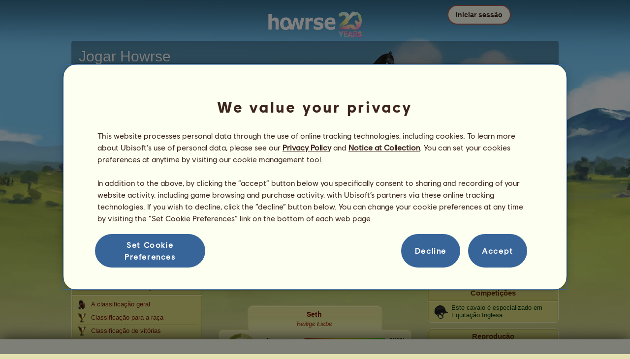

--- FILE ---
content_type: text/html; charset=utf-8
request_url: https://www.howrse.com.pt/elevage/fiche/?id=318334
body_size: 79080
content:
<!DOCTYPE html><html lang="pt" dir="ltr"><head><base href="https://www.howrse.com.pt/"/><meta http-equiv="Content-Type" content="text/html; charset=utf-8" /><title>Seth, Cavalo de passeio Puro Sangue Lusitano Castanho escuro #318334 - Howrse</title><meta name="description" content="Siga a evolução da missão de Seth: nº318334 foi criado por joannah no Howrse."/><link rel="canonical" href="https://www.howrse.com.pt/elevage/fiche/?id=318334"/>
			<!--OpenGraph -->
			<meta property="og:url" content="https://www.howrse.com.pt/elevage/fiche/?id=318334" />
			<meta property="og:type" content="website" />
			<meta property="og:title" content="Visite Seth!" />
			<meta property="og:description" content="Seth é um cavalo de passeio criado por joannah no jogo de simulação de passeios a cavalo Howrse." />
			<meta property="og:image" content="https://www.howrse.com.pt/media/equideo/image/marketing/tiles/large.jpg" />
			<meta property="og:site_name" content="Howrse" />
			<meta property="og:locale" content="pt_PT" />
		<meta name="google-site-verification" content="sU6Ag31n_xNPHVBOlju1X9ceEeQN2_Ea7LanSFfgf8I" /><script type="text/javascript" nonce="4f5d7df80f1fe4fa9bae24fbe47ce171">
			var projectMode = "prod";
			var projectUrl = "https://www.howrse.com.pt";
			var projectDomain = "www.howrse.com.pt";
			var projectLang = "pt_PT";
			var projectImage = "//www.howrse.com.pt/media/equideo/image";
			var projectRequest = "elevage%2Ffiche%2F";
			var internalError = "<div class=\"spacer-bottom align-left message message-style-1\"><div class=\"message-content content\">		<table class=\"width-100\">			<tr>				<td class=\"errorsBox-icon\"><a rel=\"nofollow\" id=\"agi-10374003001769140352\"><script type=\"text\/javascript\" nonce=\"4f5d7df80f1fe4fa9bae24fbe47ce171\">execWhenReady(function(){$(\"#agi-10374003001769140352\").on(\"click\", function(event){hideErrors(); return false;})});<\/script><img src=\"\/\/www.howrse.com.pt\/media\/equideo\/image\/\/components\/message\/picto-erreur.png\" class=\"errorsBox-icon-image\" alt=\"pictoerreur\"\/><\/a><\/td>				<td class=\"errorContent\"><h3><span style=\"color: #a00000\">Não pode continuar...<\/span><\/h3>Ocorreu um erro interno, por favor, tente mais tarde<\/td>			<\/tr>		<\/table><\/div><\/div>";
		</script><link rel="stylesheet" type="text/css" href="//www.howrse.com.pt/media/owlient/css/min//flags.css" />
<link rel="stylesheet" type="text/css" href="//www.howrse.com.pt/media/equideo/css/min//common/layout/background.css" />
<link rel="stylesheet" type="text/css" href="//www.howrse.com.pt/media/equideo/css/min//common/layout/container.css" />
<link rel="stylesheet" type="text/css" href="//www.howrse.com.pt/media/equideo/css/min//common/layout/content.css" />
<link rel="stylesheet" type="text/css" href="//www.howrse.com.pt/media/equideo/css/min//common/layout/header.css" />
<link rel="stylesheet" type="text/css" href="//www.howrse.com.pt/media/equideo/css/min//common/layout/footer.css" />
<link rel="stylesheet" type="text/css" href="//www.howrse.com.pt/media/equideo/css/min//common/layout/horsesprite.css" />
<link rel="stylesheet" type="text/css" href="//www.howrse.com.pt/media/equideo/css/min//common/layout/margins.css" />
<link rel="stylesheet" type="text/css" href="//www.howrse.com.pt/media/equideo/css/min//common/components/alerts.css" />
<link rel="stylesheet" type="text/css" href="//www.howrse.com.pt/media/equideo/css/min//common/components/avatar.css" />
<link rel="stylesheet" type="text/css" href="//www.howrse.com.pt/media/equideo/css/min//common/components/actionview.css" />
<link rel="stylesheet" type="text/css" href="//www.howrse.com.pt/media/equideo/css/min//common/components/block.css" />
<link rel="stylesheet" type="text/css" href="//www.howrse.com.pt/media/equideo/css/min//common/components/btn.css" />
<link rel="stylesheet" type="text/css" href="//www.howrse.com.pt/media/equideo/css/min//common/components/banners.css" />
<link rel="stylesheet" type="text/css" href="//www.howrse.com.pt/media/equideo/css/min//common/components/buttons.css" />
<link rel="stylesheet" type="text/css" href="//www.howrse.com.pt/media/equideo/css/min//common/components/carousel.css" />
<link rel="stylesheet" type="text/css" href="//www.howrse.com.pt/media/equideo/css/min//common/components/dipstick.css" />
<link rel="stylesheet" type="text/css" href="//www.howrse.com.pt/media/equideo/css/min//common/components/feedbacks.css" />
<link rel="stylesheet" type="text/css" href="//www.howrse.com.pt/media/equideo/css/min//common/components/fields.css" />
<link rel="stylesheet" type="text/css" href="//www.howrse.com.pt/media/equideo/css/min//common/components/gauges.css" />
<link rel="stylesheet" type="text/css" href="//www.howrse.com.pt/media/equideo/css/min//common/components/img.css" />
<link rel="stylesheet" type="text/css" href="//www.howrse.com.pt/media/equideo/css/min//common/components/listview.css" />
<link rel="stylesheet" type="text/css" href="//www.howrse.com.pt/media/equideo/css/min//common/components/menus.css" />
<link rel="stylesheet" type="text/css" href="//www.howrse.com.pt/media/equideo/css/min//common/components/modules.css" />
<link rel="stylesheet" type="text/css" href="//www.howrse.com.pt/media/equideo/css/min//common/components/popups.css" />
<link rel="stylesheet" type="text/css" href="//www.howrse.com.pt/media/equideo/css/min//common/components/popupview.css" />
<link rel="stylesheet" type="text/css" href="//www.howrse.com.pt/media/equideo/css/min//v5/desktop/components/popupview.css" />
<link rel="stylesheet" type="text/css" href="//www.howrse.com.pt/media/equideo/css/min//v5/desktop/components/btn.css" />
<link rel="stylesheet" type="text/css" href="//www.howrse.com.pt/media/equideo/css/min//common/components/popupconfirm.css" />
<link rel="stylesheet" type="text/css" href="//www.howrse.com.pt/media/equideo/css/min//common/components/svg.css" />
<link rel="stylesheet" type="text/css" href="//www.howrse.com.pt/media/equideo/css/min//common/components/tag.css" />
<link rel="stylesheet" type="text/css" href="//www.howrse.com.pt/media/equideo/css/min//common/components/timers.css" />
<link rel="stylesheet" type="text/css" href="//www.howrse.com.pt/media/equideo/css/min//common/components/texts.css" />
<link rel="stylesheet" type="text/css" href="//www.howrse.com.pt/media/equideo/css/min//common/components/tutorial.css" />
<link rel="stylesheet" type="text/css" href="//www.howrse.com.pt/media/equideo/css/min//common/components/popover.css" />
<link rel="stylesheet" type="text/css" href="//www.howrse.com.pt/media/equideo/css/min//common/components/rowguecard.css" />
<link rel="stylesheet" type="text/css" href="//www.howrse.com.pt/media/equideo/css/min//v5/desktop/components/stickout.css" />
<link rel="stylesheet" type="text/css" href="//www.howrse.com.pt/media/equideo/css/min//common/animations/animate.css" />
<link rel="stylesheet" type="text/css" href="//www.howrse.com.pt/media/equideo/css/min//v4/ltr/animations/generic.css" />
<link rel="stylesheet" type="text/css" href="//www.howrse.com.pt/media/equideo/css/min//v4/ltr/animations/tutoriel.css" />
<link rel="stylesheet" type="text/css" href="//www.howrse.com.pt/media/equideo/css/min//v4/ltr/animations/festivites.css" />
<link rel="stylesheet" type="text/css" href="//www.howrse.com.pt/media/equideo/css/min//v4/ltr/base/common.css" />
<link rel="stylesheet" type="text/css" href="//www.howrse.com.pt/media/equideo/css/min//v4/ltr/base/internal.css" />
<link rel="stylesheet" type="text/css" href="//www.howrse.com.pt/media/equideo/css/min//v4/ltr/components/actions.css" />
<link rel="stylesheet" type="text/css" href="//www.howrse.com.pt/media/equideo/css/min//v4/ltr/components/buttons.css" />
<link rel="stylesheet" type="text/css" href="//www.howrse.com.pt/media/equideo/css/min//v4/ltr/components/fields.css" />
<link rel="stylesheet" type="text/css" href="//www.howrse.com.pt/media/equideo/css/min//v4/ltr/components/gauges.css" />
<link rel="stylesheet" type="text/css" href="//www.howrse.com.pt/media/equideo/css/min//v4/ltr/components/popup.css" />
<link rel="stylesheet" type="text/css" href="//www.howrse.com.pt/media/equideo/css/min//v4/ltr/components/links.css" />
<link rel="stylesheet" type="text/css" href="//www.howrse.com.pt/media/equideo/css/min//v4/ltr/components/menus.css" />
<link rel="stylesheet" type="text/css" href="//www.howrse.com.pt/media/equideo/css/min//v4/ltr/components/messages.css" />
<link rel="stylesheet" type="text/css" href="//www.howrse.com.pt/media/equideo/css/min//v4/ltr/components/modules.css" />
<link rel="stylesheet" type="text/css" href="//www.howrse.com.pt/media/equideo/css/min//v4/ltr/components/scrollableContent.css" />
<link rel="stylesheet" type="text/css" href="//www.howrse.com.pt/media/equideo/css/min//v4/ltr/components/stars.css" />
<link rel="stylesheet" type="text/css" href="//www.howrse.com.pt/media/equideo/css/min//v4/ltr/components/slider.css" />
<link rel="stylesheet" type="text/css" href="//www.howrse.com.pt/media/equideo/css/min//v4/ltr/components/tabs.css" />
<link rel="stylesheet" type="text/css" href="//www.howrse.com.pt/media/equideo/css/min//v4/ltr/components/tooltips.css" />
<link rel="stylesheet" type="text/css" href="//www.howrse.com.pt/media/equideo/css/min//v4/ltr/layout/background.css" />
<link rel="stylesheet" type="text/css" href="//www.howrse.com.pt/media/equideo/css/min//v4/ltr/layout/container.css" />
<link rel="stylesheet" type="text/css" href="//www.howrse.com.pt/media/equideo/css/min//v4/ltr/layout/content.css" />
<link rel="stylesheet" type="text/css" href="//www.howrse.com.pt/media/equideo/css/min//v4/ltr/pages/acquisition/marketing.css" />
<link rel="stylesheet" type="text/css" href="//www.howrse.com.pt/media/equideo/css/min//common/vendor/cmp.css" />
<link rel="stylesheet" type="text/css" href="//www.howrse.com.pt/media/equideo/css/min//v4/ltr/components/widget.css" />
<link rel="stylesheet" type="text/css" href="//www.howrse.com.pt/media/equideo/css/min//v4/ltr/pages/elevage/console.css" />
<link rel="stylesheet" type="text/css" href="//www.howrse.com.pt/media/equideo/css/min//v4/ltr/pages/elevage/cheval.css" />
<link rel="stylesheet" type="text/css" href="//www.howrse.com.pt/media/equideo/css/min//v4/ltr/vendor/swiper.css" />
<link rel="stylesheet" type="text/css" href="//www.howrse.com.pt/media/equideo/css/min//v4/ltr/pages/acquisition/vip.css" />
<link rel="stylesheet" type="text/css" href="//www.howrse.com.pt/media/equideo/css/min//common/vendor/yanoneubibold.css" />
<link rel="stylesheet" type="text/css" href="//www.howrse.com.pt/media/equideo/css/min//common/vendor/cosmows.css" />
<script type="text/javascript" src="//www.howrse.com.pt/media/sowcle/js/min//lib/jquery/jquery-1.8.3.js" charset="utf-8"></script>
<script type="text/javascript" src="//www.howrse.com.pt/media/sowcle/js/min//api.js" charset="utf-8"></script>
<script type="text/javascript" src="//www.howrse.com.pt/media/sowcle/js/min//script.js" charset="utf-8"></script>
<script type="text/javascript" src="//www.howrse.com.pt/media/sowcle/js/min//jAjax.js" charset="utf-8"></script>
<script type="text/javascript" src="//www.howrse.com.pt/media/sowcle/js/min//advertising.js" charset="utf-8"></script>
<script type="text/javascript" src="//www.howrse.com.pt/media/sowcle/js/min//coaccount.js" charset="utf-8"></script>
<script type="text/javascript" src="//www.howrse.com.pt/media/sowcle/js/min//user.js" charset="utf-8"></script>
<script type="text/javascript" src="//www.howrse.com.pt/media/equideo/js/min//user.js" charset="utf-8"></script>
<script type="text/javascript" src="//www.howrse.com.pt/media/equideo/js/min//lib/confetti.js" charset="utf-8"></script>
<script type="text/javascript" src="//www.howrse.com.pt/media/equideo/js/min//ufo.js" charset="utf-8"></script>
<script type="text/javascript" src="//www.howrse.com.pt/media/equideo/js/min//navigation.js" charset="utf-8"></script>
<script type="text/javascript" src="//www.howrse.com.pt/media/equideo/js/min//script.js" charset="utf-8"></script>
<script type="text/javascript" src="//www.howrse.com.pt/media/equideo/js/min//xads.js" charset="utf-8"></script>
<script type="text/javascript" src="//www.howrse.com.pt/media/equideo/js/min//lib/jquery/jquery.mousewheel.js" charset="utf-8"></script>
<script type="text/javascript" src="//www.howrse.com.pt/media/equideo/js/min//components/slider.js" charset="utf-8"></script>
<script type="text/javascript" src="//www.howrse.com.pt/media/equideo/js/min//components/scrollable-content.js" charset="utf-8"></script>
<script type="text/javascript" src="//www.howrse.com.pt/media/equideo/js/min//lib/getDevicePixelRatio.js" charset="utf-8"></script>
<script type="text/javascript" src="//www.howrse.com.pt/media/equideo/js/min//lib/rangeslider.js" charset="utf-8"></script>
<script type="text/javascript" src="//www.howrse.com.pt/media/equideo/js/min//lib/autotrack/autotrack.js" charset="utf-8"></script>
<script type="text/javascript" src="//www.howrse.com.pt/media/equideo/js/min//autoPromo.js" charset="utf-8"></script>
<script type="text/javascript" src="//www.howrse.com.pt/media/equideo/js/min//notification.js" charset="utf-8"></script>
<script type="text/javascript" src="//www.howrse.com.pt/media/equideo/js/min//components/popover.js" charset="utf-8"></script>
<script type="text/javascript" src="//www.howrse.com.pt/media/equideo/js/min//popups.js" charset="utf-8"></script>
<script type="text/javascript" src="//www.howrse.com.pt/media/equideo/js/min//cheval.js" charset="utf-8"></script>
<script type="text/javascript" src="//www.howrse.com.pt/media/equideo/js/min//lib/jquery/jquery-ui-1.10.2.js" charset="utf-8"></script>
<script type="text/javascript" src="//www.howrse.com.pt/media/equideo/js/min//lib/swiper.js" charset="utf-8"></script>




<script type="text/javascript" src="//www.howrse.com.pt/media/equideo/js/min//vip.js" charset="utf-8"></script>
<script type="text/javascript" src="//www.howrse.com.pt/media/equideo/js/min//temporaryBreed.js" charset="utf-8"></script>
<script type="text/javascript" src="//www.howrse.com.pt/media/equideo/js/min//inscription.js" charset="utf-8"></script>
<script type="text/javascript" src="https://ubistatic-a.ubisoft.com/0106/prod-cmp/global/tracking/analyticssdk.js" charset="utf-8"></script>
<meta name="viewport" content="width=1151, user-scalable=yes" /><meta http-equiv="X-UA-Compatible" content="IE=edge" /><meta http-equiv="Cache-control" content="max-age=600, s-maxage=600, public" /><meta name="expires" content="Fri, 23 Jan 2026 05:00:00 +0100" /><meta name="copyright" content="Owlient SAS. All Rights Reserved." /><script type="text/javascript" nonce="4f5d7df80f1fe4fa9bae24fbe47ce171">const wa_data = {"appId":"79b153cf-7c8a-4b96-82f2-6699699f8478","domain":"www.howrse.com.pt","environment":"PROD","language":"en","country":"PT","enableAdobeAnalytics":false,"brand":"Howrse","game":"Howrse"};
			window.adobeAnalytics.init(wa_data);</script><script type="text/javascript" nonce="4f5d7df80f1fe4fa9bae24fbe47ce171">(function(d) {
var o = d.createElement;
d.createElement = function() {
  var e = o.apply(d, arguments);
  if (e.tagName === "SCRIPT") {
    e.setAttribute("nonce", "4f5d7df80f1fe4fa9bae24fbe47ce171");
  }
  return e;
}
})(document);</script></head><body id="global" class="body--ltr body--chrome body--mac template-v4 nopub no-animation console-public  disconnected animation body--emptytop is-desktop immersive body--stickybottom"><div id="infoBox" style="display: none;"></div>
		<div id="messageBox" style="display: none;"></div>
		<div id="errorsBox" style="display: none;"></div>
		<div id="tutorial" style="display: none;"></div>
		<div id="loading" style="display: none;"></div><script type="text/javascript" nonce="4f5d7df80f1fe4fa9bae24fbe47ce171">execWhenReady(function(){$("#background").on("click", function(event){hideCurrentBox()})});</script><div id="background" style="display: none;"></div><script type="text/javascript" nonce="4f5d7df80f1fe4fa9bae24fbe47ce171">var tooltipHandler = new TooltipHandler($("#infoBox"));tooltipHandler.getTooltipWrapperTheme = function(theme) {
					return "<div class=\"tooltip-style-" + theme + "\"><span class=\"tooltipMessage\"></span><div class=\"arrow coche\"></div></div>";
				};

				tooltipHandler.getTooltipMessageElement = function($tooltip) {
					return $tooltip.find('.tooltipMessage');
				};</script><div id="container"><aside id="top-subscription" class="module module-inscription dir"><form class="sowcle-form" action="javascript:;" method="post" id="inscription"><script type="text/javascript" nonce="4f5d7df80f1fe4fa9bae24fbe47ce171">execWhenReady(function(){$("#inscription").on("submit", function(event){return lock("id:inscription", 1000) &&  AjaxJSON(DoInscriptionAjax)})});</script><div class="grid-table width-100"><div class="grid-row"><div class="grid-cell align-top width-50 spacer-large-left spacer-large-right"><h2 class="module-inscription-title spacer-large-top">Jogar Howrse</h2><p class="module-inscription-subtitle spacer-large-bottom spacer-large-right">Dirija o centro equestre dos seus sonhos</br>e junte-se a uma comunidade com milhões de jogadores!</p><label for="name">Escolha o seu primeiro cavalo:</label></div><div class="grid-cell align-midle width-25 carousel-col" id="carousel-col"><div id="carousel-col-content"><div id="sub-carousel" class="clear"><script type="text/javascript" nonce="4f5d7df80f1fe4fa9bae24fbe47ce171">execWhenReady(function(){$("#sub-carousel-prev").on("click", function(event){return lock('carousel__nav', 300) && subCarouselPrev()})});</script><div id="sub-carousel-prev" class="sub-carousel-nav sub-carousel-prev-off float-left"></div><div id="sub-carousel-content" class="float-left" data-races="10" data-current=0 data-delay=300><figure index="0" idrace="2" animaltype="cheval" race="Frísio" idrobe="3" alt="Cavalo de passeio Frísio Preto" style="display:none;background-image:url(/media/equideo/image/chevaux/adulte/frison/feathers/nr.png),url(/media/equideo/image/chevaux/adulte/frison/forelock/nr.png),url(/media/equideo/image/chevaux/adulte/frison/mane/cr0/nr.png),url(/media/equideo/image/chevaux/adulte/frison/tail/br0/nr.png),url(/media/equideo/image/chevaux/adulte/frison/body/nr.png),url(/media/equideo/image/chevaux/adulte/frison/shadow.png);" class="cheval-icone  horsesprite horsesprite--120" id=""><figcaption class="hide">Cavalo de passeio Frísio Preto</figcaption></figure><figure index="1" idrace="3" animaltype="cheval" race="Paint Horse" idrobe="77" alt="Cavalo de passeio Paint Horse Overo castanho " style="display:none;background-image:url(/media/equideo/image/chevaux/adulte/americain/forelock/nr.png),url(/media/equideo/image/chevaux/adulte/americain/mane/cr0/nr.png),url(/media/equideo/image/chevaux/adulte/americain/tail/br0/nr.png),url(/media/equideo/image/chevaux/adulte/americain/marking/ov.png),url(/media/equideo/image/chevaux/adulte/americain/body/bai.png),url(/media/equideo/image/chevaux/adulte/americain/shadow.png);" class="cheval-icone  horsesprite horsesprite--120" id=""><figcaption class="hide">Cavalo de passeio Paint Horse Overo castanho </figcaption></figure><figure index="2" idrace="5" animaltype="cheval" race="Hanoveriano" idrobe="2" alt="Cavalo de passeio Hanoveriano Lazão" style="display:none;background-image:url(/media/equideo/image/chevaux/adulte/sport-massif/forelock/alz.png),url(/media/equideo/image/chevaux/adulte/sport-massif/mane/cr0/alz.png),url(/media/equideo/image/chevaux/adulte/sport-massif/tail/br0/alz.png),url(/media/equideo/image/chevaux/adulte/sport-massif/body/alz.png),url(/media/equideo/image/chevaux/adulte/sport-massif/shadow.png);" class="cheval-icone  horsesprite horsesprite--120" id=""><figcaption class="hide">Cavalo de passeio Hanoveriano Lazão</figcaption></figure><figure index="3" idrace="9" animaltype="poney" race="Shetland" idrobe="33" alt="Cavalo de passeio Shetland Ruço pigarço" style="display:none;background-image:url(/media/equideo/image/chevaux/adulte/shetland/forelock/gr-pml.png),url(/media/equideo/image/chevaux/adulte/shetland/mane/cr0/gr-pml.png),url(/media/equideo/image/chevaux/adulte/shetland/tail/br0/gr-pml.png),url(/media/equideo/image/chevaux/adulte/shetland/body/gr-pml.png),url(/media/equideo/image/chevaux/adulte/shetland/shadow.png);" class="cheval-icone  horsesprite horsesprite--120" id=""><figcaption class="hide">Cavalo de passeio Shetland Ruço pigarço</figcaption></figure><figure index="4" idrace="13" animaltype="cheval" race="Appaloosa" idrobe="42" alt="Cavalo de passeio Appaloosa Leopardo amarelo torrado " style="display:none;background-image:url(/media/equideo/image/chevaux/adulte/americain/forelock/gr-c.png),url(/media/equideo/image/chevaux/adulte/americain/mane/cr0/gr-c.png),url(/media/equideo/image/chevaux/adulte/americain/tail/br0/gr-c.png),url(/media/equideo/image/chevaux/adulte/americain/marking/leo.png),url(/media/equideo/image/chevaux/adulte/americain/body/alz.png),url(/media/equideo/image/chevaux/adulte/americain/shadow.png);" class="cheval-icone  horsesprite horsesprite--120" id=""><figcaption class="hide">Cavalo de passeio Appaloosa Leopardo amarelo torrado </figcaption></figure><figure index="5" idrace="14" animaltype="cheval" race="Cavalo Quarto de Milha" idrobe="30" alt="Cavalo de passeio Cavalo Quarto de Milha Castanho escuro" style="display:none;background-image:url(/media/equideo/image/chevaux/adulte/americain/forelock/nr.png),url(/media/equideo/image/chevaux/adulte/americain/mane/cr0/nr.png),url(/media/equideo/image/chevaux/adulte/americain/tail/br0/nr.png),url(/media/equideo/image/chevaux/adulte/americain/body/bai-b.png),url(/media/equideo/image/chevaux/adulte/americain/shadow.png);" class="cheval-icone  horsesprite horsesprite--120" id=""><figcaption class="hide">Cavalo de passeio Cavalo Quarto de Milha Castanho escuro</figcaption></figure><figure index="6" idrace="20" animaltype="cheval" race="Puro Sangue Lusitano" idrobe="3" alt="Cavalo de passeio Puro Sangue Lusitano Preto" style="display:none;background-image:url(/media/equideo/image/chevaux/adulte/iberique/forelock/nr.png),url(/media/equideo/image/chevaux/adulte/iberique/mane/cr0/nr.png),url(/media/equideo/image/chevaux/adulte/iberique/tail/br0/nr.png),url(/media/equideo/image/chevaux/adulte/iberique/body/nr.png),url(/media/equideo/image/chevaux/adulte/iberique/shadow.png);" class="cheval-icone  horsesprite horsesprite--120" id=""><figcaption class="hide">Cavalo de passeio Puro Sangue Lusitano Preto</figcaption></figure><figure index="7" idrace="23" animaltype="cheval" race="Shagya Árabe" idrobe="26" alt="Cavalo de passeio Shagya Árabe Castanho" style="display:none;background-image:url(/media/equideo/image/chevaux/adulte/arabe/forelock/nr.png),url(/media/equideo/image/chevaux/adulte/arabe/mane/cr0/nr.png),url(/media/equideo/image/chevaux/adulte/arabe/tail/br0/nr.png),url(/media/equideo/image/chevaux/adulte/arabe/body/bai.png),url(/media/equideo/image/chevaux/adulte/arabe/shadow.png);" class="cheval-icone  horsesprite horsesprite--120" id=""><figcaption class="hide">Cavalo de passeio Shagya Árabe Castanho</figcaption></figure><figure index="8" idrace="31" animaltype="cheval" race="Caçador Irlandês" idrobe="33" alt="Cavalo de passeio Caçador Irlandês Ruço pigarço" style="display:none;background-image:url(/media/equideo/image/chevaux/adulte/sport-massif/forelock/gr-pml.png),url(/media/equideo/image/chevaux/adulte/sport-massif/mane/cr0/gr-pml.png),url(/media/equideo/image/chevaux/adulte/sport-massif/tail/br0/gr-pml.png),url(/media/equideo/image/chevaux/adulte/sport-massif/body/gr-pml.png),url(/media/equideo/image/chevaux/adulte/sport-massif/shadow.png);" class="cheval-icone  horsesprite horsesprite--120" id=""><figcaption class="hide">Cavalo de passeio Caçador Irlandês Ruço pigarço</figcaption></figure><figure index="9" idrace="47" animaltype="cheval" race="Mangalarga Marchador" idrobe="26" alt="Cavalo de passeio Mangalarga Marchador Castanho" style="display:none;background-image:url(/media/equideo/image/chevaux/adulte/iberique/forelock/nr.png),url(/media/equideo/image/chevaux/adulte/iberique/mane/cr0/nr.png),url(/media/equideo/image/chevaux/adulte/iberique/tail/br0/nr.png),url(/media/equideo/image/chevaux/adulte/iberique/body/bai.png),url(/media/equideo/image/chevaux/adulte/iberique/shadow.png);" class="cheval-icone  horsesprite horsesprite--120" id=""><figcaption class="hide">Cavalo de passeio Mangalarga Marchador Castanho</figcaption></figure></div><script type="text/javascript" nonce="4f5d7df80f1fe4fa9bae24fbe47ce171">execWhenReady(function(){$("#sub-carousel-next").on("click", function(event){return lock('carousel__nav', 300) && subCarouselNext()})});</script><div id="sub-carousel-next" class="sub-carousel-nav sub-carousel-next-off float-right"></div><input name="race" id="race" type="hidden"/><input name="robe" id="robe" type="hidden"/><input name="type" id="type" type="hidden"/></div><strong id="sub-carousel-choice" class="display-block align-center font-large"></strong><script type="text/javascript" nonce="4f5d7df80f1fe4fa9bae24fbe47ce171">
			window.onload = function() {
				subCarouselInit();
			};
		</script></div></div><div class="grid-cell align-middle align-center width-25 spacer-large-left"><div class="landing-register clear"><div class="align-center"><a class="btn--primary btn" href="inscription/inscription" data-role="none"><span class="btn__label"><span class="btn__label__text">Registo</span></span></a></div></div></div></div></div><input name="inscriptionEtape" id="inscriptionEtape" type="hidden" value="3"/><input name="inscriptionViaBandeau" id="inscriptionViaBandeau" type="hidden" value="1"/></form></aside><header id="header" class="item-relative header--disconnected"><div class="header-logo align-center"><a href="/"><img src="//www.howrse.com.pt/media/equideo/image//interface/header/logo/disconnected/howrse-v5.png" alt="howrse - um jogo owlient"/></a><span class="header-account-flag-pt"><span class="hide">pt</span></span></div><div class="header--connexion item-absolute"><nav class="header-login float-right"><div class="header-login-button"><script type="text/javascript" nonce="4f5d7df80f1fe4fa9bae24fbe47ce171">execWhenReady(function(){$("#header-login-label").on("click", function(event){loginSubmenu(this);})});</script><button class="header-login-label btn--primary btn--outline btn" id="header-login-label" type="submit" data-role="none"><span class="btn__label"><span class="btn__label__text">Iniciar sessão</span></span></button><div class="menu submenu-style-1 align-js" data-theme="1"><form class="sowcle-form header-login-form" action="javascript:;" method="post" id="authentification"><script type="text/javascript" nonce="4f5d7df80f1fe4fa9bae24fbe47ce171">execWhenReady(function(){$("#authentification").on("submit", function(event){AjaxJSON(AuthentificationAjax); return false;})});</script><input value="d6d6e38be2b9d08466e685f5e1a80c61" name="982af" id="authentification982af" type="hidden"/><input placeholder="Login" class="input spacer-large-bottom input-style-0" required="required" autocapitalize="off" autocorrect="off" autocomplete="off" name="login" id="login" type="text" value=""/><input placeholder="Palavra-passe" class="input spacer-large-bottom input-style-0" required="required" autocapitalize="off" autocorrect="off" name="password" id="password" type="password" value=""/><div class="grid-table align-middle spacer-large-bottom spacer-auto"><div class="grid-row row-0 even"><div class="grid-cell even first  spacer-right"><input class="checkbox checkbox-style-0" name="autoidentification" id="autoidentification" type="checkbox" value="1"/><label for="autoidentification" class="bogus-checkbox-style-0"></label></div><div class="grid-cell odd last  spacer-right"><label class="label-checkbox text--s text--primary" for="autoidentification">Permanecer com sessão iniciada</label></div></div></div><input name="authentificationRedirection" id="authentificationRedirection" type="hidden"/><input name="authentificationIsBoxStyle" id="authentificationIsBoxStyle" type="hidden" value=""/><div class="align-center"><script type="text/javascript" nonce="4f5d7df80f1fe4fa9bae24fbe47ce171">execWhenReady(function(){$("#authentificationSubmit").on("click", function(event){return lock("id:authentificationSubmit");})});</script><button class="spacer-bottom btn--primary btn form__submit button button-style-submit" data-role="none" type="submit" name="authentificationSubmit" id="authentificationSubmit" style="" data-anim="0"><span class="button-align-submit"><span class="button-inner-submit"><span class="button-text-submit">Ligação</span></span></span></button><div></form><script type="text/javascript" nonce="4f5d7df80f1fe4fa9bae24fbe47ce171">function submitAuthentification() {
	$('#authentification').submit();
};</script>
			<div class="box" id="loginLocaliseeBox" style="display: none; width: 500px" ><div class="popup popup-style-0"><a class="close-popup right" href="#" rel="nofollow" id="agi-20383968001769140352"><script type="text/javascript" nonce="4f5d7df80f1fe4fa9bae24fbe47ce171">execWhenReady(function(){$("#agi-20383968001769140352").on("click", function(event){hideBox('loginLocaliseeBox'); return false;})});</script></a><div id="loginLocaliseeContent" ></div></div></div><aside class="align-center popupview popupview--s" id="forgottenBox"><script type="text/javascript" nonce="4f5d7df80f1fe4fa9bae24fbe47ce171">execWhenReady(function(){$("#agi-30384381001769140352").on("click", function(event){hideBox('forgottenBox')})});</script><button class="popupview__close svg" data-qname="common-error" id="agi-30384381001769140352"><svg viewBox="0 0 48 48" xmlns="http://www.w3.org/2000/svg"><path d="m38.5536195 10.2698132c1.6510975 1.6629065 1.6693771 4.3470466.0411334 5.9662521l-8.1547529 8.1719347 8.1980442 8.1804805c1.6192055 1.6282437 1.5830311 4.3125653-.0783993 5.965139-1.6614303 1.6525736-4.3455704 1.6708532-5.9647759.0426095l-8.173869-8.156229-8.1800224 8.1980442c-1.6282436 1.6192055-4.3125653 1.5830311-5.9651389-.0783993-1.65257372-1.6614303-1.67085327-4.3455704-.0426096-5.9647759l8.1557709-8.173869-8.1975861-8.1800224c-1.61920548-1.6282436-1.58303106-4.3125653.0783993-5.9651389 1.6629065-1.65109761 4.3470466-1.66937715 5.9662521-.0411335l8.1719347 8.1542948 8.1804805-8.1975861c1.6282437-1.61920548 4.3125653-1.58303106 5.965139.0783993z"/></svg></button><div class="popupview__image"><img src="//www.howrse.com.pt/media/equideo/image//tutoriel/v5/doubt.png" class="popupview__image__asset" alt="doubt"/></div><h2 class="popupview__title yanoneubibold-30 text--primary">Palavra-passe esquecida</h2><div class="popupview__content mb--2 px--2"><p class="text--m text--secondary">Introduza o seu nome de jogador e o endereço de e-mail associado a ele para obter instruções sobre como repor a sua palavra-passe.</p><p class="text--s text--secondary">Se tem menos de 16 anos, será o endereço de e-mail dos seus pais.</p></div><form class="sowcle-form" action="javascript:;" method="post" id="forgotten"><script type="text/javascript" nonce="4f5d7df80f1fe4fa9bae24fbe47ce171">execWhenReady(function(){$("#forgotten").on("submit", function(event){return lock("id:forgotten", 1000) &&  AjaxJSON(ForgottenAjax)})});</script><div class="popupview-form"><script type="text/javascript" nonce="4f5d7df80f1fe4fa9bae24fbe47ce171">execWhenReady(function(){$("#forgottenEmail").on("input", function(event){forgottenEmailUpdate();})});</script><input placeholder="E-mail (do jogador ou dos seus pais)" required="1" class="input form__text" name="forgottenEmail" id="forgottenEmail" type="text"/><div id="forgottenParental" class="pt--2" style="display: none; visiblity: hidden"><label class="form__label" for="forgottenLogin">Introduza o seu ID para iniciar sessão com esta conta</label><input placeholder="Nome de início de sessão" class="input mt--1 form__text" name="forgottenLogin" id="forgottenLogin" type="text"/></div></div><div class="popupview__bottom"><button class="btn--primary btn" type="submit" data-role="none"><span class="btn__label"><span class="btn__label__text">Repor a minha palavra-passe</span></span></button><footer class="popupview__footer pt--1"><p id="forgottenLoginLink" class="text--s" style="display: none; visiblity: hidden"><a href="https://support.owlient.eu/?cat=490&amp;ref=https%3A%2F%2Fwww.howrse.com.pt">Esqueceu-se do nome de início de sessão?</a></p></footer></div></form></aside><div id="login-content-error"></div><p class="align-center"><a rel="nofollow" class="link text--link text--s" id="agi-40384418001769140352"><script type="text/javascript" nonce="4f5d7df80f1fe4fa9bae24fbe47ce171">execWhenReady(function(){$("#agi-40384418001769140352").on("click", function(event){if(lock('forgotten')) {showBox('forgottenBox', {}); return false; } else { return false; }})});</script>Esqueceu-se da palavra-passe?</a></p></div></div></nav></div></header><main id="content" class="content content--immersive"><section id="page-contents" class="clear"><section class="content__middle">
			 <div id="console" class="grid-table width-100">
				<div class="grid-row">
					<div id="col-left" class="grid-cell align-top "><div id="ownerBoite"><div class="module module-style-6" data-theme="6"><div class="module-style-6-inner module-inner"><div class="module-item"><h3 class="module-style-6-title module-title"><a class="usergroup_2" href="/joueur/fiche/?id=45851">joannah</a></h3><div class="module-style-6-content module-content"><div align="center"><a href="/joueur/fiche/?id=45851"><figure class="avatar avatar--120 display-block my--1" data-frameset="frameset-christmas-2021"><figcaption class="avatar__figcaption" style="background-image:url(https://s3-eu-west-1.amazonaws.com/static.howrse.com.pt/Account/45851.jpg)">joannah</figcaption></figure></a></div><table class="width-100 spacer-bottom"><tbody><tr class="dashed"><td class="col-0"><strong>Antiguidade :</strong> 3781 dias</td></tr><tr class="dashed"><td class="col-0"><strong>Classificação geral :</strong> <a href="/classements/general?joueur=45851">202º</a></td></tr><tr class="dashed"><td class="col-0"><strong>Reserva :</strong> <span class="nowrap"><strong>20 555 224</strong> <img src="//www.howrse.com.pt/media/equideo/image//fonctionnels/60/equus.png" class="monnaie" width="20" height="20" alt="equus"/></span></td></tr></tbody></table><a href="/elevage/fiche/proprietaires?id=318334" class="spacer-small-bottom button button-style-0" rel="nofollow" style="" data-anim="0"><span class="button-align-0"><span class="button-inner-0"><span class="button-text-0">Histórico dos proprietários</span></span></span></a></div></div></div></div>
				</div><div id="specialBlock"></div>
				<div id="rankingsBoite">
					<div class="module module-style-6" data-theme="6"><div class="module-style-6-inner module-inner"><div class="module-item" id="ranking"><h3 id="ranking-head-title" class="module-style-6-title module-title">Classificação</h3><div id="ranking-body-content" class="module-style-6-content module-content"><table width='100%'><tr class='dashed'>
				<td>
					<img src="//www.howrse.com.pt/media/equideo/image//fonctionnels/20/cheval.png" alt="cheval"/>
				</td>
				<td>
					<a rel="nofollow" href="/classements/chevaux?mode=all&amp;cheval=318334">A classificação geral</a>
				</td>
			</tr><tr class='dashed'>
				<td>
					<img src="//www.howrse.com.pt/media/equideo/image//fonctionnels/20/trophee.png" alt="trophee"/>
				</td>
				<td>
					<a rel="nofollow" href="/classements/chevaux?mode=purs&amp;cheval=318334&amp;race=1">Classificação para a raça</a>
				</td>
			</tr><tr class=''>
				<td>
					<img src="//www.howrse.com.pt/media/equideo/image//fonctionnels/20/trophee.png" alt="trophee"/>
				</td>
				<td>
					<a rel="" href="/classements/palmares?cheval=318334&amp;specialisation=classique">Classificação de vitórias</a>
				</td>
			</tr></table></div></div></div></div>
				</div>
			
				<div id="flotsBlock"></div></div><div id="col-center" class="grid-cell align-top"><div id="imageCheval" class="align-left"><div id="container-view"><div id="view" style="" class="js-horse-view">
			<div class="img item-relative" id="cheval-image-318334"   data-enabled="1" style=""><figure class="cheval-icone  js-horse-image horsesprite horsesprite--300" style="background-image:url(/media/equideo/image/chevaux/adulte/iberique/forelock/nr.png),url(/media/equideo/image/chevaux/adulte/iberique/mane/cr0/nr.png),url(/media/equideo/image/chevaux/adulte/iberique/tail/br0/nr.png),url(/media/equideo/image/chevaux/adulte/iberique/body/bai-b.png),url(/media/equideo/image/chevaux/adulte/iberique/shadow.png);" displayTack="1" alt="Cavalo de passeio Puro Sangue Lusitano Castanho escuro" id="cheval-robe-318334" title="Seth"><figcaption class="hide">Cavalo de passeio Puro Sangue Lusitano Castanho escuro</figcaption></figure></div></div></div></div>
				<div id="healthGauges">
					<div id="module-2" class="bloc-status module module-style-7 module-style-7"><div class="bloc-status-top"><div class="inner"><div class="inline-block align-top bloc-status-icone"><div class="element"></div></div><div class="inline-block align-top bloc-status-nom"><div class="elevage align-center"></div><h1 class="horse-name"><a href="/elevage/fiche/?id=318334">Seth</a> </h1><h2 class="title-seo"><div id="affix-body-content" class="align-center"><span class="affix"><a class="affixe" rel="nofollow" href="/elevage/fiche/affixe?id=882">Ћєiłigє Łiєbє</a></span></div></h2><div class="align-center"></div></div><div class="inline-block align-top bloc-status-menu"></div></div></div><div class="bloc-status-bottom"><div class="inner"><div class="grid-table width-100"><div class="grid-row"><div class="grid-cell align-top width-20 spacer-right"><span id="hour-body-content"><div class="gauge-time"><div class="circle-gauge circle-style-5 deg-120 spacer-bottom spacer-auto" _icone="1"><span class="circle-wrapper-left"><span class="circle-item circle-item-left" style="-o-transform:rotate(120deg);
						-ms-transform:rotate(120deg);
						-moz-transform:rotate(120deg);
						-webkit-transform:rotate(120deg);
						transform:rotate(120deg);"></span></span><span class="circle-wrapper-right"><span class="circle-item circle-item-right" style="-o-transform:rotate(180deg);
						-ms-transform:rotate(180deg);
						-moz-transform:rotate(180deg);
						-webkit-transform:rotate(180deg);
						transform:rotate(180deg);"></span></span><span class="circle-item circle-item-off"><span class="hour">08:00</span></span></div></div></span></div><div class="grid-cell align-middle spacer-left"><div id="status-body-content" class="grid-table bloc-status-gauges width-100"><div class="grid-row row-0 even"><div class="grid-cell even first"><span id="label-status-energie">Energia</span></div><div class="grid-cell odd middle"><div id="gauge-energie" style="" class="gauge gauge-style-3">	<span class="gauge-container gauge-style-3-gauge float-left width-100">
						<span class="gauge-inner gauge-style-3-inner "></span>
					</span></div></div><div class="grid-cell even last"><strong><span id="energie">100</span>%</strong></div></div><div class="grid-row row-1 odd"><div class="grid-cell even first"><span id="label-status-sante">Saúde</span></div><div class="grid-cell odd middle"><div id="gauge-sante" style="" class="gauge gauge-style-3">	<span class="gauge-container gauge-style-3-gauge float-left width-100">
						<span class="gauge-inner gauge-style-3-inner "></span>
					</span></div></div><div class="grid-cell even last"><strong><span id="sante">100</span>%</strong></div></div><div class="grid-row row-2 even"><div class="grid-cell even first"><span id="label-status-moral">Moral</span></div><div class="grid-cell odd middle"><div id="gauge-moral" style="" class="gauge gauge-style-3">	<span class="gauge-container gauge-style-3-gauge float-left width-94">
						<span class="gauge-inner gauge-style-3-inner "></span>
					</span></div></div><div class="grid-cell even last"><strong><span id="moral">94</span>%</strong></div></div></div></div></div></div><script type="text/javascript" nonce="4f5d7df80f1fe4fa9bae24fbe47ce171">chevalMoral=94;chevalSante=100;chevalEnergie=100;</script></div></div></div>
				</div><div class="module module-style-7"> <div class="module-style-7-inner module-inner"><div class="module-style-7-item module-item"><div class="module-style-7-content module-content"><div class="content" id="skills-body-content"><div class="grid-table width-100"><div class="grid-row"><div class="grid-cell"><h4 class="console-titre">Capacidades </h4></div><div class="grid-cell align-right"><h4 class="console-titre">Total: <span id="competencesValeur">382.32</span></h4></div></div></div><table class="width-100"><tbody><tr><td class="first dashed" id="enduranceLabel">Resistência</td><td  class="dashed" id="enduranceEtoiles" align="center"><div _tooltip="&lt;strong class=&quot;competence&quot;&gt;21.77&lt;/strong&gt; &lt;span class=&quot;bonus&quot; dir=&quot;ltr&quot;&gt;+12&lt;/span&gt;" class="star star-style-1" style="width:160px" data-tooltip="&lt;strong class=&quot;competence&quot;&gt;21.77&lt;/strong&gt; &lt;span class=&quot;bonus&quot; dir=&quot;ltr&quot;&gt;+12&lt;/span&gt;" data-tooltip-theme="0"><div class="width-11">10.8825</div></div></td>
						<td class="last dashed align-right"><strong id="enduranceValeur">21.77</strong></td></tr><tr><td class="first dashed" id="vitesseLabel">Velocidade</td><td  class="dashed" id="vitesseEtoiles" align="center"><div _tooltip="&lt;strong class=&quot;competence&quot;&gt;22.79&lt;/strong&gt; &lt;span class=&quot;bonus&quot; dir=&quot;ltr&quot;&gt;+12&lt;/span&gt;" class="star star-style-1" style="width:160px" data-tooltip="&lt;strong class=&quot;competence&quot;&gt;22.79&lt;/strong&gt; &lt;span class=&quot;bonus&quot; dir=&quot;ltr&quot;&gt;+12&lt;/span&gt;" data-tooltip-theme="0"><div class="width-11">11.394</div></div></td>
						<td class="last dashed align-right"><strong id="vitesseValeur">22.79</strong></td></tr><tr><td class="first dashed complete" id="dressageLabel">Adestramento</td><td  class="dashed complete" id="dressageEtoiles" align="center"><div _tooltip="&lt;strong class=&quot;competence&quot;&gt;130.38&lt;/strong&gt; &lt;span class=&quot;bonus&quot; dir=&quot;ltr&quot;&gt;+8&lt;/span&gt;" class="star star-style-1" style="width:160px" data-tooltip="&lt;strong class=&quot;competence&quot;&gt;130.38&lt;/strong&gt; &lt;span class=&quot;bonus&quot; dir=&quot;ltr&quot;&gt;+8&lt;/span&gt;" data-tooltip-theme="0"><div class="width-65">65.188</div></div></td>
						<td class="last dashed complete align-right"><strong id="dressageValeur">130.38</strong></td></tr><tr><td class="first dashed complete" id="galopLabel">Galope</td><td  class="dashed complete" id="galopEtoiles" align="center"><div _tooltip="&lt;strong class=&quot;competence&quot;&gt;90.70&lt;/strong&gt;" class="star star-style-1" style="width:160px" data-tooltip="&lt;strong class=&quot;competence&quot;&gt;90.70&lt;/strong&gt;" data-tooltip-theme="0"><div class="width-45">45.35</div></div></td>
						<td class="last dashed complete align-right"><strong id="galopValeur">90.70</strong></td></tr><tr><td class="first dashed complete" id="trotLabel">Trote</td><td  class="dashed complete" id="trotEtoiles" align="center"><div _tooltip="&lt;strong class=&quot;competence&quot;&gt;110.81&lt;/strong&gt;" class="star star-style-1" style="width:160px" data-tooltip="&lt;strong class=&quot;competence&quot;&gt;110.81&lt;/strong&gt;" data-tooltip-theme="0"><div class="width-55">55.405</div></div></td>
						<td class="last dashed complete align-right"><strong id="trotValeur">110.81</strong></td></tr><tr><td class="first " id="sautLabel">Salto</td><td  class="" id="sautEtoiles" align="center"><div _tooltip="&lt;strong class=&quot;competence&quot;&gt;5.88&lt;/strong&gt;" class="star star-style-1" style="width:160px" data-tooltip="&lt;strong class=&quot;competence&quot;&gt;5.88&lt;/strong&gt;" data-tooltip-theme="0"><div class="width-3">2.939</div></div></td>
						<td class="last  align-right"><strong id="sautValeur">5.88</strong></td></tr></tbody></table></div></div></div></div></div><div id="infoHorse"><div id="tabs-info"><ul class="tab tab-style-7 tab-style-7-0 " style="z-index:201; margin-top: 12px;"><li class="left left-selected" id="title-characteristics"><a id="tab-characteristics-title" class="selected tab-action" style="" rel="nofollow"><script type="text/javascript" nonce="4f5d7df80f1fe4fa9bae24fbe47ce171">execWhenReady(function(){$("#tab-characteristics-title").on("click", function(event){return selectChevalTab("characteristics");})});</script>Características</a></li><li class="center" id="title-genetics" ><a id="tab-genetics-title" style="" class="tab-action" rel="nofollow"><script type="text/javascript" nonce="4f5d7df80f1fe4fa9bae24fbe47ce171">execWhenReady(function(){$("#tab-genetics-title").on("click", function(event){return selectChevalTab("genetics");})});</script>Genética</a></li><li class="center" id="title-bonus" ><a id="tab-bonus-title" style="" class="tab-action" rel="nofollow"><script type="text/javascript" nonce="4f5d7df80f1fe4fa9bae24fbe47ce171">execWhenReady(function(){$("#tab-bonus-title").on("click", function(event){return selectChevalTab("bonus");})});</script>Bónus</a></li></ul><div class="module module-style-8"><div class="module-style-8-inner module-inner"><div class="module-style-8-item module-item"><div class="module-style-8-content module-content"><table id="tab-characteristics" class="width-100 "><tbody id="characteristics"><td class="content"><div class="content" id="characteristics-body-content"><table class="width-100" ><tbody><tr class="dashed"><td class="first"><strong>Raça:</strong> <span class="color-style-0"><a href="/dossiers/race?qName=lusitanien">Puro Sangue Lusitano</a></span></td><td class="last align-right"><strong>Idade:</strong> 15 anos 4 meses</td></tr><tr class="dashed"><td class="first"><strong>Espécie:</strong> Cavalo de passeio</td><td class="last align-right"><strong>Altura:</strong> <strong class="nowrap">162</strong> cm</td></tr><tr class="dashed"><td class="first"><strong>Sexo:</strong> macho</td><td class="last align-right"><b>Peso:</b> <strong class="nowrap">513</strong> kg</td></tr><tr class="dashed"><td class="first"><strong>Pelagem:</strong> Castanho escuro</td><td class="last align-right">
						<strong>Nascido em:</strong>
						04/03/2011
					</td>
				</tr>
				<tr class="dashed">
					<td class="first"><strong>Produtor:</strong> <a class="usergroup_2" href="/joueur/fiche/?id=45851">joannah</a>
						</td>
						<td class="last align-right"><strong>Ganhos:</strong> 2 309 Equus</td>
					</tr></tbody>
		</table></div></td></tbody><tbody id="objects" class="gradient"><tr class="row-1"><td class="content"><div class="content"><div class="inner"><table class="console-grid width-100"><tr><td class="console-grid-cell width-50"><div id="equipement-body-content"><h4 class="console-titre">Equipamento</h4><div class="spacer-left" style="padding-right : 14px;padding-top: 3px;"><em>nenhum de momento!<em></div></div></td>
												<td class="console-grid-cell width-50"><div id="objects-body-content"><h4 class="console-titre">Artigos</h4><table class="width-100">
						<tr><td class="first"><a data-tooltip="Braços de Morfeu" data-tooltip-theme="0" rel="nofollow" href="/marche/noir/object?qName=bras-morphee"><img src="//www.howrse.com.pt/media/equideo/image//produits/32/bras-morphee.png" style="margin: 2px 3px 2px 0" alt="braços de morfeu"/></a></td></tr></table></div></td></tr></table></div></div></td></tr></tbody><tbody id="achievements" class="gradient"><tr class="row-2 bottom"><td class="content"><div class="content" id="achievements-body-content"><div class="inner"><div class="achievements-content" id="achievements-0-content" >
		<h4 class="console-titre">Vitórias</h4>
		<table width="100%" style="margin-top: -8px; ">
			<col/>
			<col width="40"/><col width="36"/>
			<col width="36"/>
			<col width="36"/>
			<tbody>
				<tr>
					<td></td>
					<th align="center"><div id="centre-0-flot" style="height: 32px; width: 32px;" ><div class="centre-flot-forme item-relative" style="height: 32px; width: 32px; z-index: 1; background: url(//www.howrse.com.pt/media/equideo/image//flots/32/flot/formes.png) 0px -32px no-repeat;"></div><div class="centre-flot-image item-relative" style="height: 32px; width: 32px; z-index: 2; top: -32px; background: url(//www.howrse.com.pt/media/equideo/image//flots/32/icon/couronne.png) 0px -32px no-repeat;"></div></div></th><th><img src="//www.howrse.com.pt/media/equideo/image//fonctionnels/32/trophee.png" alt="trophee"/></th>
					<th><img src="//www.howrse.com.pt/media/equideo/image//fonctionnels/32/trophee2.png" alt="trophee2"/></th>
					<th class="last"><img src="//www.howrse.com.pt/media/equideo/image//fonctionnels/32/trophee3.png" alt="trophee3"/></th>
				</tr>
				
			<tr class="dashed">
				<td class="first">Corrida a galope</td>
				<th><strong class="nowrap">0</strong></th><th><strong class="nowrap">0</strong></th><th><strong class="nowrap">0</strong></th><th class="last"><strong class="nowrap">0</strong></th>
			</tr>
			<tr class="dashed">
				<td class="first">Corrida a trote</td>
				<th><strong class="nowrap">0</strong></th><th><strong class="nowrap">0</strong></th><th><strong class="nowrap">0</strong></th><th class="last"><strong class="nowrap">1</strong></th>
			</tr>
			<tr class="dashed">
				<td class="first">Corta mato</td>
				<th><strong class="nowrap">0</strong></th><th><strong class="nowrap">20</strong></th><th><strong class="nowrap">7</strong></th><th class="last"><strong class="nowrap">5</strong></th>
			</tr>
			<tr class="dashed">
				<td class="first">Espetáculo de saltos</td>
				<th><strong class="nowrap">0</strong></th><th><strong class="nowrap">0</strong></th><th><strong class="nowrap">1</strong></th><th class="last"><strong class="nowrap">0</strong></th>
			</tr>
			<tr class="dashed">
				<td class="first">Adestramento</td>
				<th><strong class="nowrap">0</strong></th><th><strong class="nowrap">8</strong></th><th><strong class="nowrap">9</strong></th><th class="last"><strong class="nowrap">9</strong></th>
			</tr>
				<tr>
					<td class="first last" colspan="5">
						
					</td>
				</tr>
			</tbody>
		</table>
		</div>
			<div id="cheval-flots-header-content" class="clear" style="padding:0 10px;"></div>
			<div id="cheval-flots-body-content" class="clear" style="padding:0 10px;"></div>
			<div id="cheval-flots-footer-content" class="clear"></div></div></div></td></tr></tbody></table><table id="tab-genetics" class="hide width-100"><tbody id="genetic"><tr class="row-0 top"><td class="content"><div class="content" id="genetic-body-content">
			<table class="width-100">
				<col width="30%" /><col width="15%"/><col width="10%"/><col width="30%"/><col width="15%"/>
				<tbody><tr>
						<td class="first align-left" colspan="2"><strong>Potencial genético</strong></td>
						<td></td>
						<td class="last align-right" colspan="2"><strong>Total: 375.68</strong></td>
					</tr>
					<tr><td class="first dashed align-left"><span >Resistência</span></td><td class="dashed align-right"><span  id="enduranceGenetique">35.30</span> </td><td>&nbsp;</td><td class="dashed align-left"><span class="bold">Galope</span></td><td class="last dashed align-right"><span class="bold" id="galopGenetique">75.92</span> </td></tr><tr><td class="first dashed align-left"><span >Velocidade</span></td><td class="dashed align-right"><span  id="vitesseGenetique">51.65</span> </td><td>&nbsp;</td><td class="dashed align-left"><span class="bold">Trote</span></td><td class="last dashed align-right"><span class="bold" id="trotGenetique">87.75</span> </td></tr><tr><td class="first dashed align-left"><span class="bold">Adestramento</span></td><td class="dashed align-right"><span class="bold" id="dressageGenetique">103.88</span> </td><td>&nbsp;</td><td class="dashed align-left"><span >Salto</span></td><td class="last dashed align-right"><span  id="sautGenetique">21.14</span> </td></tr>
				</tbody>
			</table><table class="width-100 spacer-large-top"><tbody><tr><td class="first" width="110"><strong>BLUP:</strong></td><td colspan="2"><div style="width: 200px" data-tooltip="Idade: &lt;b&gt;10&lt;/b&gt; / 10&lt;br /&gt;Treinar : &lt;b&gt;3&lt;/b&gt; / 3&lt;br /&gt;Vitórias : &lt;b&gt;20&lt;/b&gt; / 20" data-tooltip-theme="0" class="gauge gauge-style-2">	<span class="gauge-container gauge-style-2-gauge float-left width-100">
						<span class="gauge-inner gauge-style-2-inner "></span>
					</span></div></td><td class="last align-right" width="15%" dir="ltr"><strong class="nowrap">100.00</strong></td></tr><tr><td class="first"></td><td class="align-left" width="100" dir="ltr">-100</td><td class="last align-left"><span class="float-left">&nbsp;0</span><span class="float-right" dir="ltr">+100</span></td></tr></tbody></table></div></td></tr></tbody><tbody class="gradient"><tr class="row-1"><td class="content"><div class="content" id="origins-body-content"><div class="inner"><h4 class="console-titre">Origens</h4><table class="width-100"><tbody>
						<colgroup><col/>
						<col/>
						<col width="60"/></colgroup><tr><td class="first" colspan="3"><b>Pai:</b> <em>Cavalo desaparecido</em></td></tr><tr><td class="first" colspan="3"><b>Mãe:</b>  <a class="horsename" href="/elevage/fiche/?id=315065">Moon</a> <a class="affixe" rel="nofollow" href="/elevage/fiche/affixe?id=829">Lö௰e Spaß</a></td></tr><tr><td class="first" colspan="3"></td></tr><tr>
					<td class="first"><a href="/dossiers/race?qName=lusitanien">Puro Sangue Lusitano</a></td>
					<td class="align-right" style="width: 150px;">
						<div style="width:150px" class="gauge gauge-style-2">	<span class="gauge-container gauge-style-2-gauge float-left width-100">
						<span class="gauge-inner gauge-style-2-inner "></span>
					</span></div></td><td class="last align-right" style="width: 60px;">
						<span ><span class="nowrap"><strong class="nowrap">100.0</strong>%</span></span>
					</td>
				</tr></tbody></table></div></div></td></tr></tbody><tbody class="gradient"><tr class="row-2 bottom"><td class="content"><div class="content" id="excellence"><div class="inner"><h4 class="console-titre">Excelência</h4><table class="width-100">
					<colgroup><col width="100"/><col/></colgroup>
					<tbody>
				
					<tr class="dashed">
						<td class="first"><strong>Adestramento</strong></td>
						<td class="last align-left" data-tooltip="Adestramento: 1 estrela" data-tooltip-theme="0">
						<div class="star star-style-0" style="width:16px"><div class="width-100">103.888</div></div>
						</td>
					</tr>
					<tr>
						<td class="first" colspan="2">
							Este cavalo tem <strong class="nowrap">1</strong> estrela de excelência.
						</td>
					</tr>
				</tbody>
			</table>
			<br/></div></div></td></tr></tbody></table><table id="tab-bonus" class="hide width-100"><tbody><tr class="row-0 top bottom"><td class="content"><div class="content" id="bonuses-body-content"><table class="width-100">
			<col width="55px"/>
			<col/>
			<tbody>
				<tr class="dashed"><th class="first align-left"><b class="color-style-0"><img src="//www.howrse.com.pt/media/equideo/image//produits/32/peigne.png" alt="peigne"/></b></th><td class="last align-left"><strong class="color-style-1">Pente</strong><p>resistência: <strong class="nowrap">+4</strong>, velocidade: <strong class="nowrap">+4</strong></p></td></tr><tr class="dashed"><th class="first align-left"><b class="color-style-0"><img src="//www.howrse.com.pt/media/equideo/image//produits/32/cure-pied.png" alt="curepied"/></b></th><td class="last align-left"><strong class="color-style-1">Ferro de cascos</strong><p>adestramento: <strong class="nowrap">+8</strong></p></td></tr><tr class="dashed"><th class="first align-left"><b class="color-style-0"><img src="//www.howrse.com.pt/media/equideo/image//produits/32/pot-graisse.png" alt="potgraisse"/></b></th><td class="last align-left"><strong class="color-style-1">Tubo de lubrificante</strong><p>resistência: <strong class="nowrap">+8</strong>, velocidade: <strong class="nowrap">+8</strong></p></td></tr>
			</tbody>
		</table><br/></div></td></tr></tbody></table></div></div></div></div></div></div></div><div id="col-right" class="grid-cell align-top "><div id="ceBoite"><div class="module module-style-6" data-theme="6"><div class="module-style-6-inner module-inner"><div class="module-item" id="center"><h3 id="center-head-title" class="module-style-6-title module-title">Centro equestre</h3><div id="center-body-content" class="module-style-6-content module-content"><div id="center-wrapper"><div id="center-tab-main" class="tab-content" style=""><div class="fullwidth"><table class="width-100"><col/><col width="60"/><tbody><tr><td class="first last col-0" colspan="2"><strong class="horse-name">Seth</strong> ainda não se encontra registado num centro equestre.</td></tr></tbody></table></div><script type="text/javascript" nonce="4f5d7df80f1fe4fa9bae24fbe47ce171">
			var poundCoeff = 1;
			var ounceCoeff = 1;
			function kg(n) {
				return '<b>'+ n +'</b> kg';
			}
			function grammes(n) {
				return (n > 1) ?
					'<b>'+ n +'</b> gramas' :
					'<b>'+ n +'</b> grama';
			}</script><div id="ecErrors"></div></div></div></div></div></div></div></div><div id="trainingAndSpecialisationBlock"><div class="module module-style-6" data-theme="6"><div class="module-style-6-inner module-inner"><div class="module-item"><h3 class="module-style-6-title module-title">Treinar</h3><div class="module-style-6-content module-content"><div class="fullwidth"><table class="training-table-summary resize width-100" style="table-layout: fixed;">
						<tbody><tr class="dashed first"><td class="first align-left " >Resistência</td><td class="center align-right" _tooltip="O treino está &lt;span class=&quot;competence&quot;&gt;&lt;span class=&quot;nowrap&quot;&gt;&lt;strong class=&quot;nowrap&quot;&gt;2&lt;/strong&gt;%&lt;/span&gt;&lt;/span&gt; concluído." data-tooltip="O treino está &lt;span class=&quot;competence&quot;&gt;&lt;span class=&quot;nowrap&quot;&gt;&lt;strong class=&quot;nowrap&quot;&gt;2&lt;/strong&gt;%&lt;/span&gt;&lt;/span&gt; concluído." data-tooltip-theme="0"><div style="width:120px" class="gauge gauge-style-2">	<span class="gauge-container gauge-style-2-gauge float-left width-2">
						<span class="gauge-inner gauge-style-2-inner "></span>
					</span></div></td><td class="last"></td></tr><tr class="dashed "><td class="first align-left " >Velocidade</td><td class="center align-right" _tooltip="O treino está &lt;span class=&quot;competence&quot;&gt;&lt;span class=&quot;nowrap&quot;&gt;&lt;strong class=&quot;nowrap&quot;&gt;7&lt;/strong&gt;%&lt;/span&gt;&lt;/span&gt; concluído." data-tooltip="O treino está &lt;span class=&quot;competence&quot;&gt;&lt;span class=&quot;nowrap&quot;&gt;&lt;strong class=&quot;nowrap&quot;&gt;7&lt;/strong&gt;%&lt;/span&gt;&lt;/span&gt; concluído." data-tooltip-theme="0"><div style="width:120px" class="gauge gauge-style-2">	<span class="gauge-container gauge-style-2-gauge float-left width-7">
						<span class="gauge-inner gauge-style-2-inner "></span>
					</span></div></td><td class="last"></td></tr><tr class="dashed "><td class="first align-left " >Adestramento</td><td class="center align-right" _tooltip="O treino está concluído!" data-tooltip="O treino está concluído!" data-tooltip-theme="0"><div style="width:120px" class="gauge gauge-style-2">	<span class="gauge-container gauge-style-2-gauge float-left width-100">
						<span class="gauge-inner gauge-style-2-inner "></span>
					</span></div></td><td class="last"></td></tr><tr class="dashed "><td class="first align-left " >Galope</td><td class="center align-right" _tooltip="O treino está concluído!" data-tooltip="O treino está concluído!" data-tooltip-theme="0"><div style="width:120px" class="gauge gauge-style-2">	<span class="gauge-container gauge-style-2-gauge float-left width-100">
						<span class="gauge-inner gauge-style-2-inner "></span>
					</span></div></td><td class="last"></td></tr><tr class="dashed "><td class="first align-left " >Trote</td><td class="center align-right" _tooltip="O treino está concluído!" data-tooltip="O treino está concluído!" data-tooltip-theme="0"><div style="width:120px" class="gauge gauge-style-2">	<span class="gauge-container gauge-style-2-gauge float-left width-100">
						<span class="gauge-inner gauge-style-2-inner "></span>
					</span></div></td><td class="last"></td></tr><tr class="dashed last"><td class="first align-left " >Salto</td><td class="center align-right" _tooltip="O treino está &lt;span class=&quot;competence&quot;&gt;&lt;span class=&quot;nowrap&quot;&gt;&lt;strong class=&quot;nowrap&quot;&gt;8&lt;/strong&gt;%&lt;/span&gt;&lt;/span&gt; concluído." data-tooltip="O treino está &lt;span class=&quot;competence&quot;&gt;&lt;span class=&quot;nowrap&quot;&gt;&lt;strong class=&quot;nowrap&quot;&gt;8&lt;/strong&gt;%&lt;/span&gt;&lt;/span&gt; concluído." data-tooltip-theme="0"><div style="width:120px" class="gauge gauge-style-2">	<span class="gauge-container gauge-style-2-gauge float-left width-8">
						<span class="gauge-inner gauge-style-2-inner "></span>
					</span></div></td><td class="last"></td></tr></tbody></table></div></div></div><div class="module-item"><h3 class="module-style-6-title module-title">Competições</h3><div class="module-style-6-content module-content"><img src="//www.howrse.com.pt/media/equideo/image//fonctionnels/32/specialisation-classique.png" class="float-left spacer-small-right" alt="specialisationclassique"/>Este cavalo é especializado em Equitação Inglesa</div></div></div></div></div><div id="reproductionBoite"><div class="module module-style-6" data-theme="6"><div class="module-style-6-inner module-inner"><div class="module-item"><h3 class="module-style-6-title module-title">Reprodução</h3><div class="module-style-6-content module-content"><h3>Informação</h3>
			<div class="fullwidth"><table class="width-100"><tbody>
				<tr class="dashed"><td class="first dashed last col-0"><img src="//www.howrse.com.pt/media/equideo/image//fonctionnels/20/reproduction.png" border="0" style="margin: 0 1px" alt="reproduction"/>Cobrições: <strong>83</strong></td></tr>
				<tr class="dashed">
					<td class="first last col-0"><img src="//www.howrse.com.pt/media/equideo/image//fonctionnels/20/arbre.png" border="0" style="margin: 0 1px;" alt="arbre"/><a rel="nofollow" href="/elevage/fiche/arbre?id=318334">Árvore genealógica</a></td>
				</tr><tr>
				<td class="first last col-0"><img src="//www.howrse.com.pt/media/equideo/image//fonctionnels/20/cheval.png" border="0" style="margin: 0 1px;" alt="cheval"/><a rel="nofollow" href="/elevage/fiche/descendants?id=318334">Descendência</a></td>
			</tr></tbody>
			</table>
		</div><div id="941538-wrapper"><div id="941538-tab-0" class="tab-content" style=""></div><div id="941538-tab-1" class="tab-content" style="display:none;"></div><div id="941538-tab-2" class="tab-content" style="display:none;"></div><div id="941538-tab-3" class="tab-content" style="display:none;"></div></div><div id="reproduction-bottom"></div></div></div></div></div></div></div></div></div></section></section><div id="ufo-container"><div id="ufoBoxContent" style="display:none;"></div></div><aside class="dock"><div class="dock__text dock__text--maintenance"></div></aside></main><footer id="footer"><div class="grid-table width-100 align-middle"><div class="grid-row row-0 even"><div class="grid-cell even first"><a class="footer__trademark" target="_blank" rel="author noopener noreferrer" href="https://www.owlient.com/"><span class="hide">Ir para o site da Owlient</span><span class="svg--xl svg" data-qname="footer-owlient"><svg viewBox="0 0 74 30" xmlns="http://www.w3.org/2000/svg"><path d="M16.333 15.835c.439 0 .816.268.96.634l.033.102 2.776 8.344h.004l2.772-8.899h2.474L21.31 29.012c-.203.587-.612.9-1.205.9-.54 0-.979-.306-1.167-.777l-.041-.121-2.562-8.343h-.005l-2.563 8.343a1.227 1.227 0 0 1-1.209.897c-.543 0-.933-.262-1.15-.758l-.055-.141-.695-2.232c-.224.483-.517.888-.887 1.296-.754.835-2.019 1.75-4.146 1.75-2.126 0-3.392-.915-4.145-1.75C.43 26.918 0 25.788 0 22.827c0-2.935.43-4.065 1.48-5.222.754-.835 2.02-1.75 4.146-1.75 2.127 0 3.392.915 4.146 1.75.462.509.804 1.014 1.042 1.669l.084.253.018.021 1.658 5.355 2.767-8.332c.109-.417.514-.736.992-.736zm29.82.02c3.016 0 5.627 2.234 5.627 5.76v2.262h-8.507c0 2.234 1.373 3.364 3.258 3.364 1.05 0 2.18-.484 2.988-1.319l1.992 1.696c-1.346 1.562-3.096 2.208-4.926 2.208-2.8 0-6.057-1.346-6.057-6.946 0-5.302 2.988-7.025 5.626-7.025zm14.907.156c2.126 0 4.548 1.505 4.548 4.6v9.067h-2.745v-8.126c0-1.856-1.157-2.912-2.69-2.912h-2.717v11.038H54.71V16.01h6.35zm10.427-4.14v4.145h1.992v2.1h-1.992v7.941c0 .754.296 1.023.968 1.023h1.024v2.584h-1.427c-1.912 0-3.311-1.211-3.311-3.365V11.87h2.746zm-33.895 4.145v13.648h-2.745V16.016h2.745zm-7.644-4.147v14.269c0 .619.35.942 1.023.942h.942v2.584h-1.211c-1.992 0-3.5-.861-3.5-3.311V11.869h2.746zM5.626 18.352c-.997 0-1.909.456-2.336 1.055-.541.769-.713 1.34-.713 3.42 0 2.107.172 2.677.713 3.447.427.598 1.34 1.054 2.336 1.054.997 0 1.91-.456 2.337-1.054.498-.709.682-1.252.708-2.956l.003-.264 1.686 2.805-1.674-5.393c-.165-.556-.592-1.146-1.242-1.56a3.213 3.213 0 0 0-1.818-.554zm40.528.087c-1.615 0-2.827 1.104-2.88 3.177h5.76c-.08-2.073-1.265-3.177-2.88-3.177zm-8.562-6.57v2.746h-2.745V11.87h2.745zm25.173-9.727h-2.691v7.636h-2.088V2.142h-2.705V.165h7.484v1.977zm-12.776 0v2.225h4.079V5.96h-4.08v3.818h-2.086V.165h6.578v1.977h-4.491zM42.162 0c2.856 0 4.889 2.17 4.889 4.971 0 2.83-2.033 4.972-4.89 4.972-2.925 0-4.888-2.101-4.888-4.642 0-1.648.645-2.843 1.593-3.626l-.33-.33C39.264.592 40.596 0 42.162 0zm0 1.978c-.975 0-1.703.37-2.143.851l.33.33c-.508.425-.962 1.016-.962 2.073 0 1.456 1.03 2.733 2.775 2.733 1.675 0 2.774-1.263 2.774-2.994 0-1.73-1.099-2.993-2.774-2.993zm-7.97 2.073c1.649.577 2.5 1.319 2.5 2.802 0 1.991-1.524 3.09-3.323 3.09-1.662 0-2.94-.742-3.475-2.115l1.662-1.236c.302.865 1.085 1.4 1.868 1.4.686 0 1.18-.37 1.18-.988 0-.577-.37-.934-1.743-1.428-1.483-.536-2.582-1.277-2.582-2.87C30.279 1.166 31.556 0 33.41 0c1.47 0 2.61.59 3.145 1.758l-1.662 1.154c-.316-.715-.81-1.113-1.565-1.113-.632 0-1.099.343-1.099.838 0 .563.522.906 1.964 1.414zm-7.131 5.727h2.087V.165h-2.087v9.613zm-4.297-1.84c.892 0 1.4-.412 1.4-1.209 0-.796-.508-1.208-1.4-1.208H21.61v2.417h1.154zM21.61 2.005v2.033h1.099c.645 0 1.085-.371 1.085-1.017 0-.645-.44-1.016-1.085-1.016H21.61zm4.642 4.917c0 1.661-1.305 2.856-3.406 2.856h-3.323V.165h3.2c1.853 0 3.076.892 3.076 2.32 0 1.086-.508 1.745-1.264 2.06 1.017.385 1.717 1.086 1.717 2.377zM18.489.165v5.768c0 2.293-1.4 4.01-3.969 4.01-2.568 0-3.969-1.717-3.969-4.01V.165h2.088v5.603c0 1.4.66 2.197 1.881 2.197 1.223 0 1.882-.796 1.882-2.197V.165h2.087z"/></svg></span></a></div><div class="grid-cell odd middle"><ul class="footer__social"><li class="level-1"><a class="footer__social__link" target="_blank" rel="noopener noreferrer" href="https://www.facebook.com/Howrse"><span class="hide">Ir para o perfil do Facebook</span><span class="svg--m svg" data-qname="social-facebook"><svg viewBox="0 0 48 48" xmlns="http://www.w3.org/2000/svg"><path d="m31.239 0c9.219 0 16.761 7.602 16.761 16.893v14.214c0 9.291-7.542 16.893-16.761 16.893h-14.4765c-9.219 0-16.7625-7.602-16.7625-16.893v-14.214c0-9.291 7.5435-16.893 16.7625-16.893zm-7.239 10c-7.7319922 0-14 6.3063137-14 14.0855588 0 7.0305095 5.1195977 12.8577492 11.8125 13.9144412v-9.8428344h-3.5546875v-4.0716068h3.5546875v-3.1032247c0-3.5301932 2.0901016-5.4801627 5.2880078-5.4801627 1.5317149 0 3.1338672.2751086 3.1338672.2751086v3.4663679h-1.7653672c-1.7391445 0-2.2815078 1.085771-2.2815078 2.1996856v2.6422253h3.8828125l-.6207031 4.0716068h-3.2621094v9.8428344c6.6929023-1.056692 11.8125-6.8839317 11.8125-13.9144412 0-7.7792451-6.2680078-14.0855588-14-14.0855588z"/></svg></span></a></li><li class="level-1"><a class="footer__social__link" target="_blank" rel="noopener noreferrer" href="https://www.youtube.com/channel/UCyuNqsa6Gz_XRHWFf3MI45g"><span class="hide">Youtube</span><span class="svg--m svg" data-qname="social-youtube"><svg viewBox="0 0 48 48" xmlns="http://www.w3.org/2000/svg"><path d="m16.7625 0c-9.219 0-16.7625 7.602-16.7625 16.893v14.214c0 9.291 7.5435 16.893 16.7625 16.893h14.4765c9.219 0 16.761-7.602 16.761-16.893v-14.214c0-9.291-7.542-16.893-16.761-16.893zm7.5635804 14.0007027c1.6069294.0069365 8.6817281.0670521 10.6133208.5880544 1.2048048.3240707 2.1534712 1.2789417 2.4754737 2.491542.5851409 2.1976988.5851409 6.7832115.5851409 6.7832115l-.0000116.0099106c-.0004158.2362025-.015803 4.6348489-.5851293 6.7734601-.3220025 1.2124411-1.2706689 2.1673122-2.4754737 2.4915419-2.0575661.5548308-9.9510669.5868403-10.855007.588687h-.1689733c-.9039401-.0018467-8.7974409-.0338562-10.855007-.588687-1.2046457-.3242297-2.1534712-1.2791008-2.4754737-2.4915419-.5218824-1.9603936-.5783021-5.8198445-.5844016-6.6314086v-.3039289c.0060995-.8115881.0625192-4.671135.5844016-6.6312447.3220025-1.2126003 1.270828-2.1674713 2.4754737-2.491542 1.9315927-.5210023 9.0063914-.5811179 10.6133208-.5880544zm-3.1898314 5.6995257v8.3265644l7.3182384-4.1631231z"/></svg></span></a></li><li class="level-1"><a class="footer__social__link" target="_blank" rel="noopener noreferrer" href="https://instagram.com/howrse_official/"><span class="hide">Ir para o perfil do Instagram</span><span class="svg--m svg" data-qname="social-instagram"><svg viewBox="0 0 48 48" xmlns="http://www.w3.org/2000/svg"><path d="m31.239 0c9.219 0 16.761 7.602 16.761 16.893v14.214c0 9.291-7.542 16.893-16.761 16.893h-14.4765c-9.219 0-16.7625-7.602-16.7625-16.893v-14.214c0-9.291 7.5435-16.893 16.7625-16.893zm-6.0178757 11.0008191h-2.4422145c-2.4394598.003847-2.9311196.0223093-4.1387932.0774119-1.3836984.0631112-2.3287148.2828909-3.1556106.604278-.8548649.3321722-1.5798436.7766855-2.3026034 1.4993936-.7227081.7227598-1.1672214 1.4477385-1.4993936 2.3026034-.3213871.8268958-.5411668 1.7719122-.604278 3.1556106-.0551026 1.2076736-.0735649 1.6993334-.0774119 4.1387932v2.4422145c.003847 2.4394257.0223093 2.9310855.0774119 4.1387591.0631112 1.3836984.2828909 2.3287148.604278 3.1556106.3321722.8548649.7766855 1.5798436 1.4993936 2.3026034.7227598.7227081 1.4477385 1.1672214 2.3026034 1.4994452.8268958.3213355 1.7719122.5411152 3.1556106.6042264 1.3865883.063266 1.8292954.078231 5.3599092.078231 3.5305622 0 3.9732693-.014965 5.3598576-.078231 1.3836984-.0631112 2.3287148-.2828909 3.1556106-.6042264.8548649-.3322238 1.5798436-.7767371 2.3026034-1.4994452.7227081-.7227598 1.1672214-1.4477385 1.4994452-2.3026034.3213355-.8268958.5411152-1.7719122.6042264-3.1556106.063266-1.3865883.078231-1.8292954.078231-5.3598576 0-3.5306138-.014965-3.9733209-.078231-5.3599092-.0631112-1.3836984-.2828909-2.3287148-.6042264-3.1556106-.3322238-.8548649-.7767371-1.5798436-1.4994452-2.3026034-.7227598-.7227081-1.4477385-1.1672214-2.3026034-1.4993936-.8268958-.3213871-1.7719122-.5411668-3.1556106-.604278-1.2076736-.0551026-1.6993334-.0735649-4.1387591-.0774119zm-.2956837 2.3419243c2.6342699.0026232 3.0895353.0189095 4.327675.0754004 1.2674871.057796 1.9558273.2695771 2.4139123.4476095.6068065.2358283 1.0398638.5175323 1.4947493.9724695.4549372.4548855.7366412.8879428.9724695 1.4947493.1780324.458085.3898135 1.1464252.4476095 2.4139123.0564909 1.2381397.0727772 1.6934051.0754004 4.327713v1.8508432c-.0026232 2.6342699-.0189095 3.0895353-.0754004 4.327675-.057796 1.2674871-.2695771 1.9558273-.4476095 2.4139123-.2358283.6068065-.5175323 1.0398638-.9724695 1.4947493-.4548855.4549372-.8879428.7366412-1.4947493.9724695-.458085.1780324-1.1464252.3898135-2.4139123.4476095-1.2379533.0564909-1.6931585.0727772-4.3276086.0754004h-1.8509746c-2.6344804-.0026232-3.0896481-.0189095-4.327648-.0754004-1.2674871-.057796-1.9558273-.2695771-2.4139123-.4476095-.6068065-.2358283-1.0398638-.5175323-1.4947493-.9724695-.4548856-.4548855-.7366412-.8879428-.9724695-1.4947493-.1780324-.458085-.3898135-1.1464252-.4476095-2.4139123-.0564909-1.2381397-.0727772-1.6934051-.0754004-4.327675v-1.8508432c.0026232-2.6343079.0189095-3.0895733.0754004-4.327713.057796-1.2674871.2695771-1.9558273.4476095-2.4139123.2358283-.6068065.5175323-1.0398638.9724695-1.4947493.4548855-.4549372.8879428-.7366412 1.4947493-.9724695.458085-.1780324 1.1464252-.3898135 2.4139123-.4476095 1.2381397-.0564909 1.6934051-.0727772 4.327713-.0754004zm-.9254148 3.9815851c-3.6869211 0-6.6756973 2.9887762-6.6756973 6.6756973 0 3.6868695 2.9887762 6.6756457 6.6756973 6.6756457 3.6868695 0 6.6756457-2.9887762 6.6756457-6.6756457 0-3.6869211-2.9887762-6.6756973-6.6756457-6.6756973zm0 2.3423382c2.3932193 0 4.3333075 1.9400882 4.3333075 4.3333591 0 2.3932193-1.9400882 4.3333075-4.3333075 4.3333075-2.3932709 0-4.3333591-1.9400882-4.3333591-4.3333075 0-2.3932709 1.9400882-4.3333591 4.3333591-4.3333591zm6.9393916-4.166112c-.8615218 0-1.5599763.6984545-1.5599763 1.5600279s.6984545 1.5599763 1.5599763 1.5599763c.8615734 0 1.5600279-.6984029 1.5600279-1.5599763s-.6984545-1.5600279-1.5600279-1.5600279z"/></svg></span></a></li><li class="level-1"><a class="footer__social__link" target="_blank" rel="noopener noreferrer" href="https://www.tiktok.com/@howrse_official"><span class="hide">Visitar perfil no TikTok</span><span class="svg--m svg--tiktok svg" data-qname="social-tiktok"><?xml version="1.0" encoding="UTF-8"?><svg id="Layer_2" xmlns="http://www.w3.org/2000/svg" viewBox="0 0 400 400"><g id="Layer_1-2"><g><rect class="cls-1" x="0" width="400" height="400" rx="140" ry="140"/><path d="M286.31,114.58c-15.01-9.79-25.85-25.45-29.23-43.71-.73-3.95-1.13-8.01-1.13-12.16h-47.92l-.08,192.04c-.81,21.51-18.5,38.77-40.2,38.77-6.74,0-13.09-1.69-18.68-4.63-12.82-6.75-21.6-20.19-21.6-35.65,0-22.21,18.07-40.28,40.28-40.28,4.15,0,8.12,.68,11.89,1.86v-48.92c-3.89-.53-7.85-.86-11.89-.86-48.63,0-88.2,39.57-88.2,88.2,0,29.84,14.91,56.25,37.65,72.21,14.33,10.06,31.75,15.98,50.55,15.98,48.63,0,88.2-39.56,88.2-88.2v-97.38c18.79,13.49,41.82,21.44,66.67,21.44v-47.92c-13.38,0-25.85-3.98-36.3-10.8Z"/></g></g></svg></span></a></li></ul></div><div class="grid-cell even last"><a class="footer__trademark" target="_blank" rel="noopener noreferrer" href="https://www.ubisoft.com/"><span class="hide">Ir para o site da Ubisoft</span><span class="svg--xl svg" data-qname="footer-ubisoft"><svg viewBox="0 0 45 41" xmlns="http://www.w3.org/2000/svg"><path d="M36.718 14.96C36.402-.381 16.024-6.1 8.178 8.278c.347.251.827.59 1.174.841a14.63 14.63 0 0 0-1.221 3.83c-.153.84-.233 1.706-.233 2.59 0 7.962 6.454 14.416 14.416 14.416 7.962 0 14.416-6.454 14.416-14.416 0-.194-.005-.386-.012-.577m-25.26 2.574c-.19 1.562-.072 2.05-.073 2.235l-.347.126c-.13-.257-.464-1.162-.61-2.377-.376-4.643 2.787-8.827 7.603-9.605 4.416-.65 8.639 2.093 9.628 5.933l-.348.126c-.103-.114-.288-.425-.955-1.101-5.326-5.351-13.697-2.897-14.899 4.663m13.717 2.597a3.932 3.932 0 1 1-3.516-6.162 3.23 3.23 0 0 1 3.016 1.747c.607 1.2.384 2.678-.561 3.676l1.061.739m8.199.152c-2.08 4.72-6.36 7.192-10.931 7.135-8.769-.436-11.32-10.562-5.46-14.218l.258.258c-.1.132-.44.407-.988 1.48-.638 1.302-.833 2.6-.757 3.413.456 7.079 10.359 8.518 13.77 1.52C33.607 10.275 22.098.527 11.88 7.977l-.236-.236c2.688-4.217 7.94-6.104 12.955-4.843 7.67 1.918 11.788 9.918 8.774 17.387M6.785 32.643v4.93c0 1.96-1.198 3.427-3.393 3.427S0 39.533 0 37.572v-4.93h1.784v4.79c0 1.197.564 1.878 1.608 1.878C4.437 39.31 5 38.629 5 37.432v-4.79h1.785zm6.635 5.775c0 1.42-1.116 2.441-2.911 2.441H7.668v-8.216h2.735c1.584 0 2.63.763 2.63 1.983 0 .928-.435 1.491-1.08 1.76.868.33 1.467.928 1.467 2.032zm-3.968-4.203v1.738h.94c.55 0 .926-.317.926-.87 0-.55-.375-.868-.927-.868h-.939zm.986 5.071c.763 0 1.197-.352 1.197-1.033 0-.68-.434-1.033-1.197-1.033h-.986v2.066h.986zm3.673 1.573h1.784v-8.216H14.11v8.216zm6.096-4.895c1.408.493 2.136 1.127 2.136 2.395 0 1.702-1.303 2.64-2.84 2.64-1.42 0-2.512-.633-2.97-1.807l1.42-1.056c.258.74.927 1.197 1.596 1.197.587 0 1.01-.317 1.01-.845 0-.493-.317-.798-1.49-1.22-1.268-.459-2.208-1.092-2.208-2.454 0-1.315 1.092-2.312 2.677-2.312 1.256 0 2.23.504 2.688 1.502l-1.42.986c-.27-.61-.693-.95-1.339-.95-.54 0-.939.293-.939.715 0 .482.446.775 1.679 1.21zm10.99.787c0 2.418-1.738 4.249-4.18 4.249-2.5 0-4.178-1.796-4.178-3.967 0-1.41.552-2.43 1.362-3.1l-.282-.281c.622-.646 1.76-1.15 3.099-1.15 2.441 0 4.179 1.854 4.179 4.249zm-1.808 0c0-1.48-.939-2.56-2.371-2.56-.834 0-1.456.318-1.831.729l.281.281c-.434.364-.821.87-.821 1.773 0 1.244.88 2.336 2.37 2.336 1.433 0 2.372-1.08 2.372-2.56zm4.32-2.418v1.901h3.485v1.362h-3.486v3.263h-1.784v-8.216h5.623v1.69h-3.839zm10.92 0h-2.301v6.526h-1.785v-6.526h-2.312v-1.69h6.397v1.69z"/></svg></span></a></div></div></div><nav><ul class="footer-navigation menu align-center"><li class="level-1"><a target="footer-link" rel="external" href="https://legal.owlient.com/tou/export">Condições gerais de utilização</a></li><li class="level-1"><a target="footer-link" rel="external" href="https://legal.ubi.com/PrivacyPolicy/pt-PT">Política de privacidade</a></li><li class="level-1"><a target="footer-link" rel="external" href="https://legal.owlient.com/tos/export">Condições de vendas</a></li><li class="level-1"><a target="footer-link" rel="external" href="https://legal.owlient.com/eula/pt">Contrato de Licença do Utilizador Final</a></li><li class="level-1"><a target="footer-link" href="/footer/imprint">Detalhes legais</a></li><li class="level-1"><a rel="nofollow" id="agi-60389477001769140352"><script type="text/javascript" nonce="4f5d7df80f1fe4fa9bae24fbe47ce171">execWhenReady(function(){$("#agi-60389477001769140352").on("click", function(event){window.adobeAnalytics.displayPrivacySettings();})});</script>Gestão dos cookies</a></li><li class="level-1"><a target="footer-link" href="/aide/manuelEleveur/?type=section-8-1">Código de Conduta</a></li><li class="level-1"><a rel="contact" href="/support">Contacte-nos</a></li></ul></nav></footer></div><div id="body-background-left" class="body-background-left"></div><div id="body-background-right" class="body-background-right"></div><div id="body-background" class="body-background"></div><script type="text/javascript" nonce="4f5d7df80f1fe4fa9bae24fbe47ce171">tooltipHandler.updateTooltipWrappers();loadBackgroundSides();</script><script type="text/javascript" nonce="4f5d7df80f1fe4fa9bae24fbe47ce171">
			setTimeout(function() {
				console.log("%cATENÇÃO!", "color: #7d0e27; -webkit-text-stroke: 2px black; font-size: 72px; font-weight: bold;");
				console.log("%cEstá a utilizar uma funcionalidade restrita a programadores experientes.", "font-size: 16px;");
				console.log("%cOs nossos Termos e Condições de Utilização não cobrem a utilização de scripts nesta interface.", "font-size: 18px; font-weight: bold; color: #7d0e27;");
				console.log("%cUma pessoa mal-intencionada pode assumir o controlo total da sua conta em Howrse 🦄.", "font-size: 16px;");
			}, 3000);
		</script></body></html>

--- FILE ---
content_type: text/css
request_url: https://www.howrse.com.pt/media/equideo/css/min//v5/desktop/components/stickout.css
body_size: 9003
content:
.stickout{position:relative;text-align:center;cursor:default;display:block}.stickout,.stickout:hover{text-decoration:none}.stickout::before{border-color:transparent;border-radius:8px;border-style:solid;border-width:2px;bottom:0;left:0;overflow:hidden;right:0;transition:all .25s ease-in-out;top:0;z-index:1}.stickout::after{border-radius:50%;bottom:0;box-shadow:0 0 15px rgba(0,0,0,.3);height:10px;left:30px;width:calc(100% - 60px);z-index:0}.stickout::after,.stickout::before{content:"";display:block;position:absolute}a.stickout,button.stickout{cursor:pointer}a.stickout:hover:not(.stickout--checked):not(.js-stickout--selectable):not(.js-stickout--selected)::before,button.stickout:hover:not(.stickout--checked):not(.js-stickout--selectable):not(.js-stickout--selected)::before{box-shadow:0 0 30px 0 rgba(0,0,0,.3)}.stickout__content{padding:0 10px;position:relative;z-index:1}.stickout__ribbon{border-radius:0 0 8px 8px;bottom:0;color:#fff;display:block;font-size:12px;left:0;padding:8px 0 4px;position:absolute;right:0;text-transform:uppercase;z-index:1}.stickout__ribbon::before{content:"";display:block;position:absolute;width:calc(100% - 4px);left:2px;height:4px;border-radius:0 0 4px 4px;top:0}.stickout__content__image--html{display:inline-block;overflow:hidden}.stickout--xl .stickout__content__image{height:192px;margin-top:-96px;width:192px}.stickout--xl .stickout__content__image.horsesprite{background-size:192px}body.animation .stickout--xl.stickout--success .stickout__content__image{animation:animateBreath 20s infinite linear}.stickout--xl .stickout__content{margin-top:96px}.stickout--l .stickout__content__image{height:128px;margin-top:-64px;width:128px}.stickout--l .stickout__content__image.horsesprite{background-size:128px}.stickout--l .stickout__content{margin-top:64px}.stickout--m .stickout__content__image{height:96px;margin-top:-48px;width:96px}.stickout--m .stickout__content__image.horsesprite{background-size:96px}.stickout--m .stickout__content{margin-top:48px}a.stickout--checked{cursor:default}.stickout--checked::before{border-color:#849644;background:linear-gradient(to bottom,#edfda4 0,#edfda4 10px,#fdfff0 50px,#fdfff0 100%)}.stickout--checked .stickout__ribbon{background-color:#849644}.stickout--checked .stickout__content::before{background-color:#849644;background-image:url([data-uri]);background-position:center;background-repeat:no-repeat;background-size:16px;border-radius:50%;content:"";display:block;position:absolute;pointer-events:none;z-index:2}.stickout--checked.stickout--l .stickout__content::before,.stickout--checked.stickout--xl .stickout__content::before{width:32px;height:32px;right:10px;top:10px}.stickout--checked.stickout--m .stickout__content::before{background-size:12px;width:24px;height:24px;right:10px;top:10px}a.stickout--disabled{cursor:default}.stickout--disabled::before{border-color:#d0d0d0}.stickout--disabled .stickout__ribbon{background-color:#d0d0d0}.stickout--disabled .stickout__content::before{background-color:#d0d0d0;background-image:url(data:image/svg+xml,%3Csvg%20viewBox%3D%220%200%2048%2048%22%20xmlns%3D%22http%3A%2F%2Fwww.w3.org%2F2000%2Fsvg%22%3E%3Cpath%20fill%3D%22%23949494%22%20d%3D%22m20.79976%2029.83375c0-1.8425%201.4315284-3.33375%203.20024-3.33375s3.20024%201.49125%203.20024%203.33375c0%201.175-.5843708%202.20875-1.4651268%202.8%200%200%20.3131844%201.96625.6647668%204.28375%200%20.69125-.5351732%201.24875-1.19994%201.24875h-2.39988c-.6647668%200-1.19994-.5575-1.19994-1.24875l.6647668-4.28375c-.880756-.59125-1.4651268-1.62625-1.4651268-2.8zm-3.19904-9.1675v-5.8325c0-3.68375%202.8630568-6.66625%206.39928-6.66625%203.5350232%200%206.39928%202.9825%206.39928%206.66625v5.8325zm-4.0006-5.8325v5.8325h-2.39988c-1.76871158%200-3.20024%201.49125-3.20024%203.33375v16.6675c0%201.84125%201.43152842%203.3325%203.20024%203.3325h25.59952c1.7675116%200%203.20024-1.49125%203.20024-3.3325v-16.6675c0-1.8425-1.4327284-3.33375-3.20024-3.33375h-2.39988v-5.8325c0-5.98375-4.6569671-10.83375-10.39988-10.83375s-10.39988%204.85-10.39988%2010.83375z%22%2F%3E%3C%2Fsvg%3E);background-position:center;background-repeat:no-repeat;background-size:16px;border-radius:50%;content:"";display:block;position:absolute;pointer-events:none;z-index:2}.stickout--disabled.stickout--l .stickout__content::before,.stickout--disabled.stickout--xl .stickout__content::before{width:32px;height:32px;right:10px;top:10px}.stickout--disabled.stickout--m .stickout__content::before{background-size:12px;width:24px;height:24px;right:10px;top:10px}.stickout--success::before{background-image:url(/media/equideo/image/components/block/block-success.jpg);background-position:center 640px}.stickout--success .stickout__content::before{animation-duration:2s;animation-iteration-count:infinite;animation-timing-function:ease-in-out;animation-direction:alternate;animation-delay:.5s;background:radial-gradient(circle at center,#eec213 0,transparent 70%);content:"";display:block;height:192px;left:calc(50% - 96px);pointer-events:none;position:absolute;top:-96px;width:192px;z-index:-1}.stickout--success .stickout__content::after{animation-duration:2s;animation-iteration-count:infinite;animation-timing-function:steps(32);background:url(/media/equideo/image/animations/animate-sparkles.png) no-repeat right top;display:block;position:absolute;z-index:1;height:256px;left:calc(50% - 128px);top:-128px;width:256px}body.animation .stickout--success .stickout__content::after{content:"";animation-name:animateSparkes}body.animation .stickout--success.stickout--xl .stickout__content::before{animation-name:spinSuccessXL}.stickout--success.stickout--xl .stickout__content::after{transform:scale(.75)}@keyframes spinSuccessXL{100%{transform:scale(1.3)}}.stickout--success.stickout--l .stickout__content::after{transform:scale(.5)}body.animation .stickout--success.stickout--l .stickout__content::before{animation-name:spinSuccessL;transform:scale(.5)}@keyframes spinSuccessL{100%{transform:scale(.75)}}.stickout--success.stickout--m .stickout__content::after{transform:scale(.5)}body.animation .stickout--success.stickout--m .stickout__content::before{animation-name:spinSuccessM;transform:scale(.25)}@keyframes spinSuccessM{100%{transform:scale(.25)}}.js-stickout--selectable::after{display:none}.js-stickout--selectable:hover::before{box-shadow:inset 0 4px 8px 0 rgba(0,0,0,.3),0 0 0 5px rgba(0,0,0,.1)}.js-stickout--selectable::before{border:1px solid #af9c8c;box-shadow:inset 0 4px 8px 0 rgba(0,0,0,.3);transition:none}.stickout.js-stickout--selectable::after{display:none}.stickout.js-stickout--selectable::before{border:1px solid #af9c8c;box-shadow:inset 0 4px 8px 0 rgba(0,0,0,.3);transition:none}.stickout.js-stickout--selectable:hover::before{box-shadow:inset 0 4px 8px 0 rgba(0,0,0,.3),0 0 0 4px rgba(0,0,0,.1)}.stickout.js-stickout--selected{cursor:default}.stickout.js-stickout--selected::before{border-width:2px 2px 6px 2px;border-style:solid;border-color:#37659a;box-shadow:inset 0 4px 8px 0 rgba(0,0,0,.3);transition:none}.stickout--common::before,.stickout--contest::before,.stickout--divine::before,.stickout--gamemode::before,.stickout--offers::before,.stickout--other::before,.stickout--pack::before,.stickout--precious::before,.stickout--rare::before{border-radius:8px}.stickout--common .stickout__content,.stickout--contest .stickout__content,.stickout--divine .stickout__content,.stickout--gamemode .stickout__content,.stickout--offers .stickout__content,.stickout--other .stickout__content,.stickout--pack .stickout__content,.stickout--precious .stickout__content,.stickout--rare .stickout__content{padding-bottom:30px}.stickout--common::before{border-color:#af9c8c}.stickout--common .stickout__ribbon{background-color:#af9c8c}.stickout--rare::before{border-color:#25cda3}.stickout--rare .stickout__ribbon{background-color:#25cda3}.stickout--precious::before{border-color:#ee8c13}.stickout--precious .stickout__ribbon{background-color:#ee8c13}.stickout--divine::before{border-color:#7c4d81}.stickout--divine .stickout__ribbon{background-color:#7c4d81}.stickout--pack::before{border-color:#5fc34e}.stickout--pack .stickout__ribbon{background-color:#5fc34e}.stickout--gamemode::before{border-color:#3f56be}.stickout--gamemode .stickout__ribbon{background-color:#3f56be}.stickout--contest::before{border-color:#ae34cd}.stickout--contest .stickout__ribbon{background-color:#ae34cd}.stickout--other::before{border-color:#9e2619}.stickout--other .stickout__ribbon{background-color:#9e2619}.stickout--offers::before{border-color:#b75802}.stickout--offers .stickout__ribbon{background-color:#b75802}
//>e7189269b6fb9d111e76bae23fe078a4<//


--- FILE ---
content_type: text/css
request_url: https://www.howrse.com.pt/media/equideo/css/min//v4/ltr/pages/acquisition/vip.css
body_size: 5519
content:
.action-style-4 .puce-vip{display:block;margin:0;padding:0;position:absolute;right:3px;top:0}#vip-recherche{margin:0 0 0 5px;display:inline-block;width:300px}#vip-recherche .selector-vip{margin-bottom:5px}button#sauvegarder-vip-button{margin-left:5px}span.vip-title{display:block;height:36px;width:68px;background:url(/media/equideo/image/interface/vip/logo.png) transparent no-repeat center top;color:#502907;text-shadow:#d5c964 0 1px 1px;font-size:22px}div.vip-block-pass{background:url(/media/equideo/image/interface/vip/encart-pass-vip.jpg) transparent no-repeat center top;display:block;width:318px;height:280px;margin-bottom:10px;position:relative}div.vip-block-pass>div.content{padding:143px 10px 0 10px;position:absolute;bottom:0;margin-bottom:15px}div.vip-block-pass.solde{background:url(/media/equideo/image/interface/vip/encarts-promos-compte-vip-page-pass-avec-bandeau-offre.png) transparent no-repeat center top}.rtl div.vip-block-pass.solde{background:url(/media/equideo/image/interface/vip/encarts-promos-compte-vip-page-pass-avec-bandeau-offre-rtl.jpg) transparent no-repeat center top}p.vip-block-pass-subtitle{color:#fff;text-shadow:#000 0 1px 1px;font-size:20px;text-transform:uppercase}p.vip-block-pass-description{margin-top:15px;color:#502907;text-shadow:#d5c964 0 1px 1px;width:250px}.vip-block-pass-button{margin-top:5px}span.vip-fonctionnalites-update{font-size:14px}span.header-register-pegase,span.header-register-vip{background-repeat:no-repeat;background-position:center top;background-color:transparent;position:relative;display:block;height:47px;width:170px;text-align:center;line-height:47px;vertical-align:middle}span.header-register-pegase{background-image:url(/media/equideo/image/interface/vip/header-register-pegase.png);color:#8e982d;text-shadow:#dee5a0 0 1px 1px;font-size:18px}span.header-register-vip{background-image:url(/media/equideo/image/interface/vip/header-register-vip.png)}span.header-register-pegase img,span.header-register-vip img{position:absolute;top:-45px;right:-55px;z-index:1}table.module-style-27.no-style.vip tbody tr td.dark{border-bottom:1px solid #d6d579;padding-top:1px;padding-bottom:1px}table#table-0.module-style-27.no-style.vip tbody tr:first-child td.dark{border-bottom:none}.module.module-style-27.vip tbody tr.last td.dark.pegase-background,table.module-style-27.no-style thead tr.row-1 td.caption-module.pegase-background,table.vip tbody tr td.pegase-background,table.vip thead tr td.pegase-background{width:170px;background-color:#eaeb9f;text-align:center}table.vip.module-style-27.no-style thead tr.row-1 td.caption-module.vip-background,table.vip>tbody>tr>td.vip-background,table.vip>thead>tr>td.vip-background{width:170px;background-color:#faf192;text-align:center}table.vip>tbody>tr>td>div.sabonner{margin-top:10px}table.vip tbody tr:hover td.canHover{background-color:#eae99e}div.header-buttons-top span{width:170px;height:47px;display:table-cell;text-align:center;vertical-align:middle;cursor:pointer}div.header-buttons-top span.button{width:170px;height:41px;padding:3px;border:1px solid}div.header-buttons-top span.button.disabled{opacity:.5;cursor:default}div.header-buttons-top span.sep{width:10px}div.footer-buttons{text-align:center;margin-top:20px}div.footer-buttons .button.button-style-2-0 span.button-style-2-0-0{white-space:normal}div.footer-buttons .button.button-style-2-0 span.center{width:81%}#vip-description>tbody>tr>td{padding-top:10px}#vip-description>tbody>tr:first-child>td{padding-top:0}ul#vip-achat-multiple{position:relative;width:100%;text-align:right;right:13px}ul#vip-achat-multiple>li{display:inline-block}#console #sortable .ui-state-highlight,#console.deplacement-blocs #sortable .widget{margin-bottom:10px}#console #sortable .ui-state-highlight{border:1px dashed #8e982d;border-radius:5px}#console #sortable .sortable .module-item:first-child .module-title{cursor:move}#competition a.widget-action.vip,#training a.widget-action.vip,#walk a.widget-action.vip{background-position:0 -21px}#competition a.widget-action.vip:hover,#training a.widget-action.vip:hover,#walk a.widget-action.vip:hover{background-position:-21px -21px}.checkbox-addon-pegase,.checkbox-vip{padding:2px 0}.button.button-style-2.pegase-vip{white-space:normal}.button.button-style-2.pegase-vip .center{max-width:118px}#prix.module.module-style-27.vip tbody tr.last td.dark.pegase-background,#prix.module.module-style-27.vip tbody tr.last td.dark.vip-background{padding-top:15px;background-color:inherit;vertical-align:middle;text-align:center}table.vip-register-header{background-image:url(/media/equideo/image/paysages/ambiance-vip.png);background-repeat:no-repeat;background-color:transparent;background-position:top right;margin-top:-15px;margin-right:-13px;margin-bottom:-85px;height:250px}.vip-register-header td.left{padding-top:15px}.vip-register-header td.right{width:350px}.widget-vip-logo{width:85px;height:85px;background:url(/media/equideo/image/interface/logosmall-vip.png) no-repeat center transparent}.widget-vip-logo:hover{background-image:url(/media/equideo/image/interface/logosmall-vip-on.png)}#avantages-carte td.dark,#avantages-divins td.dark{border-bottom:none}#avantages-carte tr.last td.dark,#avantages-divins tr.last td.dark{border-bottom:1px solid #d6d579}.module-style-27 tbody td,.module-style-27 tbody th:last-child{border:none}td.pegase-background .button-inner-0,td.vip-background .button-inner-3{height:39px}td.pegase-background .button-inner-0 s,td.vip-background .button-inner-3 s{font-size:8px}table.module-style-27.no-style.vip tbody tr:hover td{background-color:#eaeb9f}
//>09b35b5f7322e2fcbbceb86e0acae82d<//


--- FILE ---
content_type: application/javascript
request_url: https://ubistatic-a.ubisoft.com/0106/prod-cmp/global/tracking/analyticssdk.js
body_size: 58117
content:
/*!
 * Commit Hash: "575a229"
 * Date: Tue Jan 20 20:30:40 2026 +0000
 */!function(){var t={107:function(t,e,n){t.exports=n(2390)},7676:function(t,e,n){var r=n(8363),o=n(5277),a=n(8768),i=r.TypeError;t.exports=function(t){if(o(t))return t;throw i(a(t)+" is not a function")}},3327:function(t,e,n){var r=n(8363),o=n(1536),a=n(8768),i=r.TypeError;t.exports=function(t){if(o(t))return t;throw i(a(t)+" is not a constructor")}},5017:function(t,e,n){var r=n(8363),o=n(5277),a=r.String,i=r.TypeError;t.exports=function(t){if("object"==typeof t||o(t))return t;throw i("Can't set "+a(t)+" as a prototype")}},6677:function(t,e,n){var r=n(2280),o=n(1569),a=n(6385),i=r("unscopables"),c=Array.prototype;null==c[i]&&a.f(c,i,{configurable:!0,value:o(null)}),t.exports=function(t){c[i][t]=!0}},3350:function(t,e,n){"use strict";var r=n(1140).charAt;t.exports=function(t,e,n){return e+(n?r(t,e).length:1)}},9519:function(t,e,n){var r=n(8363),o=n(2010),a=r.TypeError;t.exports=function(t,e){if(o(e,t))return t;throw a("Incorrect invocation")}},3875:function(t,e,n){var r=n(8363),o=n(2786),a=r.String,i=r.TypeError;t.exports=function(t){if(o(t))return t;throw i(a(t)+" is not an object")}},2221:function(t){t.exports="undefined"!=typeof ArrayBuffer&&"undefined"!=typeof DataView},7182:function(t,e,n){var r=n(9044);t.exports=r((function(){if("function"==typeof ArrayBuffer){var t=new ArrayBuffer(8);Object.isExtensible(t)&&Object.defineProperty(t,"a",{value:8})}}))},2089:function(t,e,n){"use strict";var r,o,a,i=n(2221),c=n(7493),s=n(8363),u=n(5277),d=n(2786),l=n(4792),f=n(6994),p=n(8768),v=n(5899),T=n(5974),I=n(6385).f,E=n(2010),A=n(2654),O=n(2412),h=n(2280),C=n(4524),g=s.Int8Array,y=g&&g.prototype,m=s.Uint8ClampedArray,w=m&&m.prototype,R=g&&A(g),D=y&&A(y),S=Object.prototype,P=s.TypeError,_=h("toStringTag"),b=C("TYPED_ARRAY_TAG"),N=C("TYPED_ARRAY_CONSTRUCTOR"),L=i&&!!O&&"Opera"!==f(s.opera),U=!1,M={Int8Array:1,Uint8Array:1,Uint8ClampedArray:1,Int16Array:2,Uint16Array:2,Int32Array:4,Uint32Array:4,Float32Array:4,Float64Array:8},V={BigInt64Array:8,BigUint64Array:8},x=function(t){if(!d(t))return!1;var e=f(t);return l(M,e)||l(V,e)};for(r in M)(a=(o=s[r])&&o.prototype)?v(a,N,o):L=!1;for(r in V)(a=(o=s[r])&&o.prototype)&&v(a,N,o);if((!L||!u(R)||R===Function.prototype)&&(R=function(){throw P("Incorrect invocation")},L))for(r in M)s[r]&&O(s[r],R);if((!L||!D||D===S)&&(D=R.prototype,L))for(r in M)s[r]&&O(s[r].prototype,D);if(L&&A(w)!==D&&O(w,D),c&&!l(D,_))for(r in U=!0,I(D,_,{get:function(){return d(this)?this[b]:void 0}}),M)s[r]&&v(s[r],b,r);t.exports={NATIVE_ARRAY_BUFFER_VIEWS:L,TYPED_ARRAY_CONSTRUCTOR:N,TYPED_ARRAY_TAG:U&&b,aTypedArray:function(t){if(x(t))return t;throw P("Target is not a typed array")},aTypedArrayConstructor:function(t){if(u(t)&&(!O||E(R,t)))return t;throw P(p(t)+" is not a typed array constructor")},exportTypedArrayMethod:function(t,e,n,r){if(c){if(n)for(var o in M){var a=s[o];if(a&&l(a.prototype,t))try{delete a.prototype[t]}catch(n){try{a.prototype[t]=e}catch(t){}}}D[t]&&!n||T(D,t,n?e:L&&y[t]||e,r)}},exportTypedArrayStaticMethod:function(t,e,n){var r,o;if(c){if(O){if(n)for(r in M)if((o=s[r])&&l(o,t))try{delete o[t]}catch(t){}if(R[t]&&!n)return;try{return T(R,t,n?e:L&&R[t]||e)}catch(t){}}for(r in M)!(o=s[r])||o[t]&&!n||T(o,t,e)}},isView:function(t){if(!d(t))return!1;var e=f(t);return"DataView"===e||l(M,e)||l(V,e)},isTypedArray:x,TypedArray:R,TypedArrayPrototype:D}},638:function(t,e,n){"use strict";var r=n(8363),o=n(8697),a=n(7493),i=n(2221),c=n(5316),s=n(5899),u=n(7592),d=n(9044),l=n(9519),f=n(4229),p=n(5108),v=n(7302),T=n(5489),I=n(2654),E=n(2412),A=n(7994).f,O=n(6385).f,h=n(5522),C=n(8990),g=n(878),y=n(821),m=c.PROPER,w=c.CONFIGURABLE,R=y.get,D=y.set,S="ArrayBuffer",P="DataView",_="Wrong index",b=r.ArrayBuffer,N=b,L=N&&N.prototype,U=r.DataView,M=U&&U.prototype,V=Object.prototype,x=r.Array,Y=r.RangeError,k=o(h),B=o([].reverse),G=T.pack,F=T.unpack,j=function(t){return[255&t]},W=function(t){return[255&t,t>>8&255]},H=function(t){return[255&t,t>>8&255,t>>16&255,t>>24&255]},K=function(t){return t[3]<<24|t[2]<<16|t[1]<<8|t[0]},z=function(t){return G(t,23,4)},Q=function(t){return G(t,52,8)},$=function(t,e){O(t.prototype,e,{get:function(){return R(this)[e]}})},q=function(t,e,n,r){var o=v(n),a=R(t);if(o+e>a.byteLength)throw Y(_);var i=R(a.buffer).bytes,c=o+a.byteOffset,s=C(i,c,c+e);return r?s:B(s)},Z=function(t,e,n,r,o,a){var i=v(n),c=R(t);if(i+e>c.byteLength)throw Y(_);for(var s=R(c.buffer).bytes,u=i+c.byteOffset,d=r(+o),l=0;l<e;l++)s[u+l]=d[a?l:e-l-1]};if(i){var J=m&&b.name!==S;if(d((function(){b(1)}))&&d((function(){new b(-1)}))&&!d((function(){return new b,new b(1.5),new b(NaN),J&&!w})))J&&w&&s(b,"name",S);else{(N=function(t){return l(this,L),new b(v(t))}).prototype=L;for(var X,tt=A(b),et=0;tt.length>et;)(X=tt[et++])in N||s(N,X,b[X]);L.constructor=N}E&&I(M)!==V&&E(M,V);var nt=new U(new N(2)),rt=o(M.setInt8);nt.setInt8(0,2147483648),nt.setInt8(1,2147483649),!nt.getInt8(0)&&nt.getInt8(1)||u(M,{setInt8:function(t,e){rt(this,t,e<<24>>24)},setUint8:function(t,e){rt(this,t,e<<24>>24)}},{unsafe:!0})}else L=(N=function(t){l(this,L);var e=v(t);D(this,{bytes:k(x(e),0),byteLength:e}),a||(this.byteLength=e)}).prototype,M=(U=function(t,e,n){l(this,M),l(t,L);var r=R(t).byteLength,o=f(e);if(o<0||o>r)throw Y("Wrong offset");if(o+(n=void 0===n?r-o:p(n))>r)throw Y("Wrong length");D(this,{buffer:t,byteLength:n,byteOffset:o}),a||(this.buffer=t,this.byteLength=n,this.byteOffset=o)}).prototype,a&&($(N,"byteLength"),$(U,"buffer"),$(U,"byteLength"),$(U,"byteOffset")),u(M,{getInt8:function(t){return q(this,1,t)[0]<<24>>24},getUint8:function(t){return q(this,1,t)[0]},getInt16:function(t){var e=q(this,2,t,arguments.length>1?arguments[1]:void 0);return(e[1]<<8|e[0])<<16>>16},getUint16:function(t){var e=q(this,2,t,arguments.length>1?arguments[1]:void 0);return e[1]<<8|e[0]},getInt32:function(t){return K(q(this,4,t,arguments.length>1?arguments[1]:void 0))},getUint32:function(t){return K(q(this,4,t,arguments.length>1?arguments[1]:void 0))>>>0},getFloat32:function(t){return F(q(this,4,t,arguments.length>1?arguments[1]:void 0),23)},getFloat64:function(t){return F(q(this,8,t,arguments.length>1?arguments[1]:void 0),52)},setInt8:function(t,e){Z(this,1,t,j,e)},setUint8:function(t,e){Z(this,1,t,j,e)},setInt16:function(t,e){Z(this,2,t,W,e,arguments.length>2?arguments[2]:void 0)},setUint16:function(t,e){Z(this,2,t,W,e,arguments.length>2?arguments[2]:void 0)},setInt32:function(t,e){Z(this,4,t,H,e,arguments.length>2?arguments[2]:void 0)},setUint32:function(t,e){Z(this,4,t,H,e,arguments.length>2?arguments[2]:void 0)},setFloat32:function(t,e){Z(this,4,t,z,e,arguments.length>2?arguments[2]:void 0)},setFloat64:function(t,e){Z(this,8,t,Q,e,arguments.length>2?arguments[2]:void 0)}});g(N,S),g(U,P),t.exports={ArrayBuffer:N,DataView:U}},6759:function(t,e,n){"use strict";var r=n(744),o=n(2565),a=n(7046),i=Math.min;t.exports=[].copyWithin||function(t,e){var n=r(this),c=a(n),s=o(t,c),u=o(e,c),d=arguments.length>2?arguments[2]:void 0,l=i((void 0===d?c:o(d,c))-u,c-s),f=1;for(u<s&&s<u+l&&(f=-1,u+=l-1,s+=l-1);l-- >0;)u in n?n[s]=n[u]:delete n[s],s+=f,u+=f;return n}},5522:function(t,e,n){"use strict";var r=n(744),o=n(2565),a=n(7046);t.exports=function(t){for(var e=r(this),n=a(e),i=arguments.length,c=o(i>1?arguments[1]:void 0,n),s=i>2?arguments[2]:void 0,u=void 0===s?n:o(s,n);u>c;)e[c++]=t;return e}},379:function(t,e,n){"use strict";var r=n(8671).forEach,o=n(4324)("forEach");t.exports=o?[].forEach:function(t){return r(this,t,arguments.length>1?arguments[1]:void 0)}},5626:function(t,e,n){var r=n(7046);t.exports=function(t,e){for(var n=0,o=r(e),a=new t(o);o>n;)a[n]=e[n++];return a}},7190:function(t,e,n){var r=n(9580),o=n(2565),a=n(7046),i=function(t){return function(e,n,i){var c,s=r(e),u=a(s),d=o(i,u);if(t&&n!=n){for(;u>d;)if((c=s[d++])!=c)return!0}else for(;u>d;d++)if((t||d in s)&&s[d]===n)return t||d||0;return!t&&-1}};t.exports={includes:i(!0),indexOf:i(!1)}},8671:function(t,e,n){var r=n(8166),o=n(8697),a=n(8609),i=n(744),c=n(7046),s=n(150),u=o([].push),d=function(t){var e=1==t,n=2==t,o=3==t,d=4==t,l=6==t,f=7==t,p=5==t||l;return function(v,T,I,E){for(var A,O,h=i(v),C=a(h),g=r(T,I),y=c(C),m=0,w=E||s,R=e?w(v,y):n||f?w(v,0):void 0;y>m;m++)if((p||m in C)&&(O=g(A=C[m],m,h),t))if(e)R[m]=O;else if(O)switch(t){case 3:return!0;case 5:return A;case 6:return m;case 2:u(R,A)}else switch(t){case 4:return!1;case 7:u(R,A)}return l?-1:o||d?d:R}};t.exports={forEach:d(0),map:d(1),filter:d(2),some:d(3),every:d(4),find:d(5),findIndex:d(6),filterReject:d(7)}},7837:function(t,e,n){"use strict";var r=n(3530),o=n(9580),a=n(4229),i=n(7046),c=n(4324),s=Math.min,u=[].lastIndexOf,d=!!u&&1/[1].lastIndexOf(1,-0)<0,l=c("lastIndexOf"),f=d||!l;t.exports=f?function(t){if(d)return r(u,this,arguments)||0;var e=o(this),n=i(e),c=n-1;for(arguments.length>1&&(c=s(c,a(arguments[1]))),c<0&&(c=n+c);c>=0;c--)if(c in e&&e[c]===t)return c||0;return-1}:u},2091:function(t,e,n){var r=n(9044),o=n(2280),a=n(1197),i=o("species");t.exports=function(t){return a>=51||!r((function(){var e=[];return(e.constructor={})[i]=function(){return{foo:1}},1!==e[t](Boolean).foo}))}},4324:function(t,e,n){"use strict";var r=n(9044);t.exports=function(t,e){var n=[][t];return!!n&&r((function(){n.call(null,e||function(){return 1},1)}))}},6596:function(t,e,n){var r=n(8363),o=n(7676),a=n(744),i=n(8609),c=n(7046),s=r.TypeError,u=function(t){return function(e,n,r,u){o(n);var d=a(e),l=i(d),f=c(d),p=t?f-1:0,v=t?-1:1;if(r<2)for(;;){if(p in l){u=l[p],p+=v;break}if(p+=v,t?p<0:f<=p)throw s("Reduce of empty array with no initial value")}for(;t?p>=0:f>p;p+=v)p in l&&(u=n(u,l[p],p,d));return u}};t.exports={left:u(!1),right:u(!0)}},8990:function(t,e,n){var r=n(8363),o=n(2565),a=n(7046),i=n(5039),c=r.Array,s=Math.max;t.exports=function(t,e,n){for(var r=a(t),u=o(e,r),d=o(void 0===n?r:n,r),l=c(s(d-u,0)),f=0;u<d;u++,f++)i(l,f,t[u]);return l.length=f,l}},5629:function(t,e,n){var r=n(8697);t.exports=r([].slice)},2013:function(t,e,n){var r=n(8990),o=Math.floor,a=function(t,e){var n=t.length,s=o(n/2);return n<8?i(t,e):c(t,a(r(t,0,s),e),a(r(t,s),e),e)},i=function(t,e){for(var n,r,o=t.length,a=1;a<o;){for(r=a,n=t[a];r&&e(t[r-1],n)>0;)t[r]=t[--r];r!==a++&&(t[r]=n)}return t},c=function(t,e,n,r){for(var o=e.length,a=n.length,i=0,c=0;i<o||c<a;)t[i+c]=i<o&&c<a?r(e[i],n[c])<=0?e[i++]:n[c++]:i<o?e[i++]:n[c++];return t};t.exports=a},765:function(t,e,n){var r=n(8363),o=n(1982),a=n(1536),i=n(2786),c=n(2280)("species"),s=r.Array;t.exports=function(t){var e;return o(t)&&(e=t.constructor,(a(e)&&(e===s||o(e.prototype))||i(e)&&null===(e=e[c]))&&(e=void 0)),void 0===e?s:e}},150:function(t,e,n){var r=n(765);t.exports=function(t,e){return new(r(t))(0===e?0:e)}},8662:function(t,e,n){var r=n(2280)("iterator"),o=!1;try{var a=0,i={next:function(){return{done:!!a++}},return:function(){o=!0}};i[r]=function(){return this},Array.from(i,(function(){throw 2}))}catch(t){}t.exports=function(t,e){if(!e&&!o)return!1;var n=!1;try{var a={};a[r]=function(){return{next:function(){return{done:n=!0}}}},t(a)}catch(t){}return n}},9159:function(t,e,n){var r=n(8697),o=r({}.toString),a=r("".slice);t.exports=function(t){return a(o(t),8,-1)}},6994:function(t,e,n){var r=n(8363),o=n(7301),a=n(5277),i=n(9159),c=n(2280)("toStringTag"),s=r.Object,u="Arguments"==i(function(){return arguments}());t.exports=o?i:function(t){var e,n,r;return void 0===t?"Undefined":null===t?"Null":"string"==typeof(n=function(t,e){try{return t[e]}catch(t){}}(e=s(t),c))?n:u?i(e):"Object"==(r=i(e))&&a(e.callee)?"Arguments":r}},3513:function(t,e,n){"use strict";var r=n(6385).f,o=n(1569),a=n(7592),i=n(8166),c=n(9519),s=n(5166),u=n(1495),d=n(7323),l=n(7493),f=n(4296).fastKey,p=n(821),v=p.set,T=p.getterFor;t.exports={getConstructor:function(t,e,n,u){var d=t((function(t,r){c(t,p),v(t,{type:e,index:o(null),first:void 0,last:void 0,size:0}),l||(t.size=0),null!=r&&s(r,t[u],{that:t,AS_ENTRIES:n})})),p=d.prototype,I=T(e),E=function(t,e,n){var r,o,a=I(t),i=A(t,e);return i?i.value=n:(a.last=i={index:o=f(e,!0),key:e,value:n,previous:r=a.last,next:void 0,removed:!1},a.first||(a.first=i),r&&(r.next=i),l?a.size++:t.size++,"F"!==o&&(a.index[o]=i)),t},A=function(t,e){var n,r=I(t),o=f(e);if("F"!==o)return r.index[o];for(n=r.first;n;n=n.next)if(n.key==e)return n};return a(p,{clear:function(){for(var t=I(this),e=t.index,n=t.first;n;)n.removed=!0,n.previous&&(n.previous=n.previous.next=void 0),delete e[n.index],n=n.next;t.first=t.last=void 0,l?t.size=0:this.size=0},delete:function(t){var e=this,n=I(e),r=A(e,t);if(r){var o=r.next,a=r.previous;delete n.index[r.index],r.removed=!0,a&&(a.next=o),o&&(o.previous=a),n.first==r&&(n.first=o),n.last==r&&(n.last=a),l?n.size--:e.size--}return!!r},forEach:function(t){for(var e,n=I(this),r=i(t,arguments.length>1?arguments[1]:void 0);e=e?e.next:n.first;)for(r(e.value,e.key,this);e&&e.removed;)e=e.previous},has:function(t){return!!A(this,t)}}),a(p,n?{get:function(t){var e=A(this,t);return e&&e.value},set:function(t,e){return E(this,0===t?0:t,e)}}:{add:function(t){return E(this,t=0===t?0:t,t)}}),l&&r(p,"size",{get:function(){return I(this).size}}),d},setStrong:function(t,e,n){var r=e+" Iterator",o=T(e),a=T(r);u(t,e,(function(t,e){v(this,{type:r,target:t,state:o(t),kind:e,last:void 0})}),(function(){for(var t=a(this),e=t.kind,n=t.last;n&&n.removed;)n=n.previous;return t.target&&(t.last=n=n?n.next:t.state.first)?"keys"==e?{value:n.key,done:!1}:"values"==e?{value:n.value,done:!1}:{value:[n.key,n.value],done:!1}:(t.target=void 0,{value:void 0,done:!0})}),n?"entries":"values",!n,!0),d(e)}}},9121:function(t,e,n){"use strict";var r=n(9882),o=n(8363),a=n(8697),i=n(6291),c=n(5974),s=n(4296),u=n(5166),d=n(9519),l=n(5277),f=n(2786),p=n(9044),v=n(8662),T=n(878),I=n(9250);t.exports=function(t,e,n){var E=-1!==t.indexOf("Map"),A=-1!==t.indexOf("Weak"),O=E?"set":"add",h=o[t],C=h&&h.prototype,g=h,y={},m=function(t){var e=a(C[t]);c(C,t,"add"==t?function(t){return e(this,0===t?0:t),this}:"delete"==t?function(t){return!(A&&!f(t))&&e(this,0===t?0:t)}:"get"==t?function(t){return A&&!f(t)?void 0:e(this,0===t?0:t)}:"has"==t?function(t){return!(A&&!f(t))&&e(this,0===t?0:t)}:function(t,n){return e(this,0===t?0:t,n),this})};if(i(t,!l(h)||!(A||C.forEach&&!p((function(){(new h).entries().next()})))))g=n.getConstructor(e,t,E,O),s.enable();else if(i(t,!0)){var w=new g,R=w[O](A?{}:-0,1)!=w,D=p((function(){w.has(1)})),S=v((function(t){new h(t)})),P=!A&&p((function(){for(var t=new h,e=5;e--;)t[O](e,e);return!t.has(-0)}));S||((g=e((function(t,e){d(t,C);var n=I(new h,t,g);return null!=e&&u(e,n[O],{that:n,AS_ENTRIES:E}),n}))).prototype=C,C.constructor=g),(D||P)&&(m("delete"),m("has"),E&&m("get")),(P||R)&&m(O),A&&C.clear&&delete C.clear}return y[t]=g,r({global:!0,forced:g!=h},y),T(g,t),A||n.setStrong(g,t,E),g}},3870:function(t,e,n){var r=n(4792),o=n(1561),a=n(6012),i=n(6385);t.exports=function(t,e,n){for(var c=o(e),s=i.f,u=a.f,d=0;d<c.length;d++){var l=c[d];r(t,l)||n&&r(n,l)||s(t,l,u(e,l))}}},5454:function(t,e,n){var r=n(2280)("match");t.exports=function(t){var e=/./;try{"/./"[t](e)}catch(n){try{return e[r]=!1,"/./"[t](e)}catch(t){}}return!1}},5115:function(t,e,n){var r=n(9044);t.exports=!r((function(){function t(){}return t.prototype.constructor=null,Object.getPrototypeOf(new t)!==t.prototype}))},5304:function(t,e,n){var r=n(8697),o=n(6411),a=n(8967),i=/"/g,c=r("".replace);t.exports=function(t,e,n,r){var s=a(o(t)),u="<"+e;return""!==n&&(u+=" "+n+'="'+c(a(r),i,"&quot;")+'"'),u+">"+s+"</"+e+">"}},6181:function(t,e,n){"use strict";var r=n(7022).IteratorPrototype,o=n(1569),a=n(9199),i=n(878),c=n(4818),s=function(){return this};t.exports=function(t,e,n,u){var d=e+" Iterator";return t.prototype=o(r,{next:a(+!u,n)}),i(t,d,!1,!0),c[d]=s,t}},5899:function(t,e,n){var r=n(7493),o=n(6385),a=n(9199);t.exports=r?function(t,e,n){return o.f(t,e,a(1,n))}:function(t,e,n){return t[e]=n,t}},9199:function(t){t.exports=function(t,e){return{enumerable:!(1&t),configurable:!(2&t),writable:!(4&t),value:e}}},5039:function(t,e,n){"use strict";var r=n(383),o=n(6385),a=n(9199);t.exports=function(t,e,n){var i=r(e);i in t?o.f(t,i,a(0,n)):t[i]=n}},1495:function(t,e,n){"use strict";var r=n(9882),o=n(9611),a=n(1178),i=n(5316),c=n(5277),s=n(6181),u=n(2654),d=n(2412),l=n(878),f=n(5899),p=n(5974),v=n(2280),T=n(4818),I=n(7022),E=i.PROPER,A=i.CONFIGURABLE,O=I.IteratorPrototype,h=I.BUGGY_SAFARI_ITERATORS,C=v("iterator"),g="keys",y="values",m="entries",w=function(){return this};t.exports=function(t,e,n,i,v,I,R){s(n,e,i);var D,S,P,_=function(t){if(t===v&&M)return M;if(!h&&t in L)return L[t];switch(t){case g:case y:case m:return function(){return new n(this,t)}}return function(){return new n(this)}},b=e+" Iterator",N=!1,L=t.prototype,U=L[C]||L["@@iterator"]||v&&L[v],M=!h&&U||_(v),V="Array"==e&&L.entries||U;if(V&&(D=u(V.call(new t)))!==Object.prototype&&D.next&&(a||u(D)===O||(d?d(D,O):c(D[C])||p(D,C,w)),l(D,b,!0,!0),a&&(T[b]=w)),E&&v==y&&U&&U.name!==y&&(!a&&A?f(L,"name",y):(N=!0,M=function(){return o(U,this)})),v)if(S={values:_(y),keys:I?M:_(g),entries:_(m)},R)for(P in S)(h||N||!(P in L))&&p(L,P,S[P]);else r({target:e,proto:!0,forced:h||N},S);return a&&!R||L[C]===M||p(L,C,M,{name:v}),T[e]=M,S}},8308:function(t,e,n){var r=n(7290),o=n(4792),a=n(127),i=n(6385).f;t.exports=function(t){var e=r.Symbol||(r.Symbol={});o(e,t)||i(e,t,{value:a.f(t)})}},7493:function(t,e,n){var r=n(9044);t.exports=!r((function(){return 7!=Object.defineProperty({},1,{get:function(){return 7}})[1]}))},2750:function(t,e,n){var r=n(8363),o=n(2786),a=r.document,i=o(a)&&o(a.createElement);t.exports=function(t){return i?a.createElement(t):{}}},2848:function(t){t.exports={CSSRuleList:0,CSSStyleDeclaration:0,CSSValueList:0,ClientRectList:0,DOMRectList:0,DOMStringList:0,DOMTokenList:1,DataTransferItemList:0,FileList:0,HTMLAllCollection:0,HTMLCollection:0,HTMLFormElement:0,HTMLSelectElement:0,MediaList:0,MimeTypeArray:0,NamedNodeMap:0,NodeList:1,PaintRequestList:0,Plugin:0,PluginArray:0,SVGLengthList:0,SVGNumberList:0,SVGPathSegList:0,SVGPointList:0,SVGStringList:0,SVGTransformList:0,SourceBufferList:0,StyleSheetList:0,TextTrackCueList:0,TextTrackList:0,TouchList:0}},9189:function(t,e,n){var r=n(2750)("span").classList,o=r&&r.constructor&&r.constructor.prototype;t.exports=o===Object.prototype?void 0:o},4631:function(t,e,n){var r=n(2647).match(/firefox\/(\d+)/i);t.exports=!!r&&+r[1]},7923:function(t){t.exports="object"==typeof window},442:function(t,e,n){var r=n(2647);t.exports=/MSIE|Trident/.test(r)},5357:function(t,e,n){var r=n(2647),o=n(8363);t.exports=/ipad|iphone|ipod/i.test(r)&&void 0!==o.Pebble},3121:function(t,e,n){var r=n(2647);t.exports=/(?:ipad|iphone|ipod).*applewebkit/i.test(r)},3921:function(t,e,n){var r=n(9159),o=n(8363);t.exports="process"==r(o.process)},4402:function(t,e,n){var r=n(2647);t.exports=/web0s(?!.*chrome)/i.test(r)},2647:function(t,e,n){var r=n(2773);t.exports=r("navigator","userAgent")||""},1197:function(t,e,n){var r,o,a=n(8363),i=n(2647),c=a.process,s=a.Deno,u=c&&c.versions||s&&s.version,d=u&&u.v8;d&&(o=(r=d.split("."))[0]>0&&r[0]<4?1:+(r[0]+r[1])),!o&&i&&(!(r=i.match(/Edge\/(\d+)/))||r[1]>=74)&&(r=i.match(/Chrome\/(\d+)/))&&(o=+r[1]),t.exports=o},6929:function(t,e,n){var r=n(2647).match(/AppleWebKit\/(\d+)\./);t.exports=!!r&&+r[1]},8869:function(t){t.exports=["constructor","hasOwnProperty","isPrototypeOf","propertyIsEnumerable","toLocaleString","toString","valueOf"]},9882:function(t,e,n){var r=n(8363),o=n(6012).f,a=n(5899),i=n(5974),c=n(1621),s=n(3870),u=n(6291);t.exports=function(t,e){var n,d,l,f,p,v=t.target,T=t.global,I=t.stat;if(n=T?r:I?r[v]||c(v,{}):(r[v]||{}).prototype)for(d in e){if(f=e[d],l=t.noTargetGet?(p=o(n,d))&&p.value:n[d],!u(T?d:v+(I?".":"#")+d,t.forced)&&void 0!==l){if(typeof f==typeof l)continue;s(f,l)}(t.sham||l&&l.sham)&&a(f,"sham",!0),i(n,d,f,t)}}},9044:function(t){t.exports=function(t){try{return!!t()}catch(t){return!0}}},1492:function(t,e,n){"use strict";n(9275);var r=n(8697),o=n(5974),a=n(9749),i=n(9044),c=n(2280),s=n(5899),u=c("species"),d=RegExp.prototype;t.exports=function(t,e,n,l){var f=c(t),p=!i((function(){var e={};return e[f]=function(){return 7},7!=""[t](e)})),v=p&&!i((function(){var e=!1,n=/a/;return"split"===t&&((n={}).constructor={},n.constructor[u]=function(){return n},n.flags="",n[f]=/./[f]),n.exec=function(){return e=!0,null},n[f](""),!e}));if(!p||!v||n){var T=r(/./[f]),I=e(f,""[t],(function(t,e,n,o,i){var c=r(t),s=e.exec;return s===a||s===d.exec?p&&!i?{done:!0,value:T(e,n,o)}:{done:!0,value:c(n,e,o)}:{done:!1}}));o(String.prototype,t,I[0]),o(d,f,I[1])}l&&s(d[f],"sham",!0)}},1207:function(t,e,n){var r=n(9044);t.exports=!r((function(){return Object.isExtensible(Object.preventExtensions({}))}))},3530:function(t,e,n){var r=n(3996),o=Function.prototype,a=o.apply,i=o.call;t.exports="object"==typeof Reflect&&Reflect.apply||(r?i.bind(a):function(){return i.apply(a,arguments)})},8166:function(t,e,n){var r=n(8697),o=n(7676),a=n(3996),i=r(r.bind);t.exports=function(t,e){return o(t),void 0===e?t:a?i(t,e):function(){return t.apply(e,arguments)}}},3996:function(t,e,n){var r=n(9044);t.exports=!r((function(){var t=function(){}.bind();return"function"!=typeof t||t.hasOwnProperty("prototype")}))},9611:function(t,e,n){var r=n(3996),o=Function.prototype.call;t.exports=r?o.bind(o):function(){return o.apply(o,arguments)}},5316:function(t,e,n){var r=n(7493),o=n(4792),a=Function.prototype,i=r&&Object.getOwnPropertyDescriptor,c=o(a,"name"),s=c&&"something"===function(){}.name,u=c&&(!r||r&&i(a,"name").configurable);t.exports={EXISTS:c,PROPER:s,CONFIGURABLE:u}},8697:function(t,e,n){var r=n(3996),o=Function.prototype,a=o.bind,i=o.call,c=r&&a.bind(i,i);t.exports=r?function(t){return t&&c(t)}:function(t){return t&&function(){return i.apply(t,arguments)}}},2773:function(t,e,n){var r=n(8363),o=n(5277),a=function(t){return o(t)?t:void 0};t.exports=function(t,e){return arguments.length<2?a(r[t]):r[t]&&r[t][e]}},7193:function(t,e,n){var r=n(6994),o=n(7219),a=n(4818),i=n(2280)("iterator");t.exports=function(t){if(null!=t)return o(t,i)||o(t,"@@iterator")||a[r(t)]}},1805:function(t,e,n){var r=n(8363),o=n(9611),a=n(7676),i=n(3875),c=n(8768),s=n(7193),u=r.TypeError;t.exports=function(t,e){var n=arguments.length<2?s(t):e;if(a(n))return i(o(n,t));throw u(c(t)+" is not iterable")}},7219:function(t,e,n){var r=n(7676);t.exports=function(t,e){var n=t[e];return null==n?void 0:r(n)}},1373:function(t,e,n){var r=n(8697),o=n(744),a=Math.floor,i=r("".charAt),c=r("".replace),s=r("".slice),u=/\$([$&'`]|\d{1,2}|<[^>]*>)/g,d=/\$([$&'`]|\d{1,2})/g;t.exports=function(t,e,n,r,l,f){var p=n+t.length,v=r.length,T=d;return void 0!==l&&(l=o(l),T=u),c(f,T,(function(o,c){var u;switch(i(c,0)){case"$":return"$";case"&":return t;case"`":return s(e,0,n);case"'":return s(e,p);case"<":u=l[s(c,1,-1)];break;default:var d=+c;if(0===d)return o;if(d>v){var f=a(d/10);return 0===f?o:f<=v?void 0===r[f-1]?i(c,1):r[f-1]+i(c,1):o}u=r[d-1]}return void 0===u?"":u}))}},8363:function(t,e,n){var r=function(t){return t&&t.Math==Math&&t};t.exports=r("object"==typeof globalThis&&globalThis)||r("object"==typeof window&&window)||r("object"==typeof self&&self)||r("object"==typeof n.g&&n.g)||function(){return this}()||Function("return this")()},4792:function(t,e,n){var r=n(8697),o=n(744),a=r({}.hasOwnProperty);t.exports=Object.hasOwn||function(t,e){return a(o(t),e)}},7505:function(t){t.exports={}},6271:function(t,e,n){var r=n(8363);t.exports=function(t,e){var n=r.console;n&&n.error&&(1==arguments.length?n.error(t):n.error(t,e))}},7055:function(t,e,n){var r=n(2773);t.exports=r("document","documentElement")},7548:function(t,e,n){var r=n(7493),o=n(9044),a=n(2750);t.exports=!r&&!o((function(){return 7!=Object.defineProperty(a("div"),"a",{get:function(){return 7}}).a}))},5489:function(t,e,n){var r=n(8363).Array,o=Math.abs,a=Math.pow,i=Math.floor,c=Math.log,s=Math.LN2;t.exports={pack:function(t,e,n){var u,d,l,f=r(n),p=8*n-e-1,v=(1<<p)-1,T=v>>1,I=23===e?a(2,-24)-a(2,-77):0,E=t<0||0===t&&1/t<0?1:0,A=0;for((t=o(t))!=t||t===1/0?(d=t!=t?1:0,u=v):(u=i(c(t)/s),t*(l=a(2,-u))<1&&(u--,l*=2),(t+=u+T>=1?I/l:I*a(2,1-T))*l>=2&&(u++,l/=2),u+T>=v?(d=0,u=v):u+T>=1?(d=(t*l-1)*a(2,e),u+=T):(d=t*a(2,T-1)*a(2,e),u=0));e>=8;)f[A++]=255&d,d/=256,e-=8;for(u=u<<e|d,p+=e;p>0;)f[A++]=255&u,u/=256,p-=8;return f[--A]|=128*E,f},unpack:function(t,e){var n,r=t.length,o=8*r-e-1,i=(1<<o)-1,c=i>>1,s=o-7,u=r-1,d=t[u--],l=127&d;for(d>>=7;s>0;)l=256*l+t[u--],s-=8;for(n=l&(1<<-s)-1,l>>=-s,s+=e;s>0;)n=256*n+t[u--],s-=8;if(0===l)l=1-c;else{if(l===i)return n?NaN:d?-1/0:1/0;n+=a(2,e),l-=c}return(d?-1:1)*n*a(2,l-e)}}},8609:function(t,e,n){var r=n(8363),o=n(8697),a=n(9044),i=n(9159),c=r.Object,s=o("".split);t.exports=a((function(){return!c("z").propertyIsEnumerable(0)}))?function(t){return"String"==i(t)?s(t,""):c(t)}:c},9250:function(t,e,n){var r=n(5277),o=n(2786),a=n(2412);t.exports=function(t,e,n){var i,c;return a&&r(i=e.constructor)&&i!==n&&o(c=i.prototype)&&c!==n.prototype&&a(t,c),t}},6429:function(t,e,n){var r=n(8697),o=n(5277),a=n(9415),i=r(Function.toString);o(a.inspectSource)||(a.inspectSource=function(t){return i(t)}),t.exports=a.inspectSource},4296:function(t,e,n){var r=n(9882),o=n(8697),a=n(7505),i=n(2786),c=n(4792),s=n(6385).f,u=n(7994),d=n(4938),l=n(5750),f=n(4524),p=n(1207),v=!1,T=f("meta"),I=0,E=function(t){s(t,T,{value:{objectID:"O"+I++,weakData:{}}})},A=t.exports={enable:function(){A.enable=function(){},v=!0;var t=u.f,e=o([].splice),n={};n[T]=1,t(n).length&&(u.f=function(n){for(var r=t(n),o=0,a=r.length;o<a;o++)if(r[o]===T){e(r,o,1);break}return r},r({target:"Object",stat:!0,forced:!0},{getOwnPropertyNames:d.f}))},fastKey:function(t,e){if(!i(t))return"symbol"==typeof t?t:("string"==typeof t?"S":"P")+t;if(!c(t,T)){if(!l(t))return"F";if(!e)return"E";E(t)}return t[T].objectID},getWeakData:function(t,e){if(!c(t,T)){if(!l(t))return!0;if(!e)return!1;E(t)}return t[T].weakData},onFreeze:function(t){return p&&v&&l(t)&&!c(t,T)&&E(t),t}};a[T]=!0},821:function(t,e,n){var r,o,a,i=n(6830),c=n(8363),s=n(8697),u=n(2786),d=n(5899),l=n(4792),f=n(9415),p=n(466),v=n(7505),T="Object already initialized",I=c.TypeError,E=c.WeakMap;if(i||f.state){var A=f.state||(f.state=new E),O=s(A.get),h=s(A.has),C=s(A.set);r=function(t,e){if(h(A,t))throw new I(T);return e.facade=t,C(A,t,e),e},o=function(t){return O(A,t)||{}},a=function(t){return h(A,t)}}else{var g=p("state");v[g]=!0,r=function(t,e){if(l(t,g))throw new I(T);return e.facade=t,d(t,g,e),e},o=function(t){return l(t,g)?t[g]:{}},a=function(t){return l(t,g)}}t.exports={set:r,get:o,has:a,enforce:function(t){return a(t)?o(t):r(t,{})},getterFor:function(t){return function(e){var n;if(!u(e)||(n=o(e)).type!==t)throw I("Incompatible receiver, "+t+" required");return n}}}},8089:function(t,e,n){var r=n(2280),o=n(4818),a=r("iterator"),i=Array.prototype;t.exports=function(t){return void 0!==t&&(o.Array===t||i[a]===t)}},1982:function(t,e,n){var r=n(9159);t.exports=Array.isArray||function(t){return"Array"==r(t)}},5277:function(t){t.exports=function(t){return"function"==typeof t}},1536:function(t,e,n){var r=n(8697),o=n(9044),a=n(5277),i=n(6994),c=n(2773),s=n(6429),u=function(){},d=[],l=c("Reflect","construct"),f=/^\s*(?:class|function)\b/,p=r(f.exec),v=!f.exec(u),T=function(t){if(!a(t))return!1;try{return l(u,d,t),!0}catch(t){return!1}},I=function(t){if(!a(t))return!1;switch(i(t)){case"AsyncFunction":case"GeneratorFunction":case"AsyncGeneratorFunction":return!1}try{return v||!!p(f,s(t))}catch(t){return!0}};I.sham=!0,t.exports=!l||o((function(){var t;return T(T.call)||!T(Object)||!T((function(){t=!0}))||t}))?I:T},6291:function(t,e,n){var r=n(9044),o=n(5277),a=/#|\.prototype\./,i=function(t,e){var n=s[c(t)];return n==d||n!=u&&(o(e)?r(e):!!e)},c=i.normalize=function(t){return String(t).replace(a,".").toLowerCase()},s=i.data={},u=i.NATIVE="N",d=i.POLYFILL="P";t.exports=i},7507:function(t,e,n){var r=n(2786),o=Math.floor;t.exports=Number.isInteger||function(t){return!r(t)&&isFinite(t)&&o(t)===t}},2786:function(t,e,n){var r=n(5277);t.exports=function(t){return"object"==typeof t?null!==t:r(t)}},1178:function(t){t.exports=!1},2622:function(t,e,n){var r=n(2786),o=n(9159),a=n(2280)("match");t.exports=function(t){var e;return r(t)&&(void 0!==(e=t[a])?!!e:"RegExp"==o(t))}},6681:function(t,e,n){var r=n(8363),o=n(2773),a=n(5277),i=n(2010),c=n(189),s=r.Object;t.exports=c?function(t){return"symbol"==typeof t}:function(t){var e=o("Symbol");return a(e)&&i(e.prototype,s(t))}},5166:function(t,e,n){var r=n(8363),o=n(8166),a=n(9611),i=n(3875),c=n(8768),s=n(8089),u=n(7046),d=n(2010),l=n(1805),f=n(7193),p=n(8744),v=r.TypeError,T=function(t,e){this.stopped=t,this.result=e},I=T.prototype;t.exports=function(t,e,n){var r,E,A,O,h,C,g,y=n&&n.that,m=!(!n||!n.AS_ENTRIES),w=!(!n||!n.IS_ITERATOR),R=!(!n||!n.INTERRUPTED),D=o(e,y),S=function(t){return r&&p(r,"normal",t),new T(!0,t)},P=function(t){return m?(i(t),R?D(t[0],t[1],S):D(t[0],t[1])):R?D(t,S):D(t)};if(w)r=t;else{if(!(E=f(t)))throw v(c(t)+" is not iterable");if(s(E)){for(A=0,O=u(t);O>A;A++)if((h=P(t[A]))&&d(I,h))return h;return new T(!1)}r=l(t,E)}for(C=r.next;!(g=a(C,r)).done;){try{h=P(g.value)}catch(t){p(r,"throw",t)}if("object"==typeof h&&h&&d(I,h))return h}return new T(!1)}},8744:function(t,e,n){var r=n(9611),o=n(3875),a=n(7219);t.exports=function(t,e,n){var i,c;o(t);try{if(!(i=a(t,"return"))){if("throw"===e)throw n;return n}i=r(i,t)}catch(t){c=!0,i=t}if("throw"===e)throw n;if(c)throw i;return o(i),n}},7022:function(t,e,n){"use strict";var r,o,a,i=n(9044),c=n(5277),s=n(1569),u=n(2654),d=n(5974),l=n(2280),f=n(1178),p=l("iterator"),v=!1;[].keys&&("next"in(a=[].keys())?(o=u(u(a)))!==Object.prototype&&(r=o):v=!0),null==r||i((function(){var t={};return r[p].call(t)!==t}))?r={}:f&&(r=s(r)),c(r[p])||d(r,p,(function(){return this})),t.exports={IteratorPrototype:r,BUGGY_SAFARI_ITERATORS:v}},4818:function(t){t.exports={}},7046:function(t,e,n){var r=n(5108);t.exports=function(t){return r(t.length)}},1800:function(t,e,n){var r,o,a,i,c,s,u,d,l=n(8363),f=n(8166),p=n(6012).f,v=n(4643).set,T=n(3121),I=n(5357),E=n(4402),A=n(3921),O=l.MutationObserver||l.WebKitMutationObserver,h=l.document,C=l.process,g=l.Promise,y=p(l,"queueMicrotask"),m=y&&y.value;m||(r=function(){var t,e;for(A&&(t=C.domain)&&t.exit();o;){e=o.fn,o=o.next;try{e()}catch(t){throw o?i():a=void 0,t}}a=void 0,t&&t.enter()},T||A||E||!O||!h?!I&&g&&g.resolve?((u=g.resolve(void 0)).constructor=g,d=f(u.then,u),i=function(){d(r)}):A?i=function(){C.nextTick(r)}:(v=f(v,l),i=function(){v(r)}):(c=!0,s=h.createTextNode(""),new O(r).observe(s,{characterData:!0}),i=function(){s.data=c=!c})),t.exports=m||function(t){var e={fn:t,next:void 0};a&&(a.next=e),o||(o=e,i()),a=e}},8369:function(t,e,n){var r=n(8363);t.exports=r.Promise},3850:function(t,e,n){var r=n(1197),o=n(9044);t.exports=!!Object.getOwnPropertySymbols&&!o((function(){var t=Symbol();return!String(t)||!(Object(t)instanceof Symbol)||!Symbol.sham&&r&&r<41}))},655:function(t,e,n){var r=n(9044),o=n(2280),a=n(1178),i=o("iterator");t.exports=!r((function(){var t=new URL("b?a=1&b=2&c=3","http://a"),e=t.searchParams,n="";return t.pathname="c%20d",e.forEach((function(t,r){e.delete("b"),n+=r+t})),a&&!t.toJSON||!e.sort||"http://a/c%20d?a=1&c=3"!==t.href||"3"!==e.get("c")||"a=1"!==String(new URLSearchParams("?a=1"))||!e[i]||"a"!==new URL("https://a@b").username||"b"!==new URLSearchParams(new URLSearchParams("a=b")).get("a")||"xn--e1aybc"!==new URL("http://тест").host||"#%D0%B1"!==new URL("http://a#б").hash||"a1c3"!==n||"x"!==new URL("http://x",void 0).host}))},6830:function(t,e,n){var r=n(8363),o=n(5277),a=n(6429),i=r.WeakMap;t.exports=o(i)&&/native code/.test(a(i))},9269:function(t,e,n){"use strict";var r=n(7676),o=function(t){var e,n;this.promise=new t((function(t,r){if(void 0!==e||void 0!==n)throw TypeError("Bad Promise constructor");e=t,n=r})),this.resolve=r(e),this.reject=r(n)};t.exports.f=function(t){return new o(t)}},1049:function(t,e,n){var r=n(8363),o=n(2622),a=r.TypeError;t.exports=function(t){if(o(t))throw a("The method doesn't accept regular expressions");return t}},1569:function(t,e,n){var r,o=n(3875),a=n(7840),i=n(8869),c=n(7505),s=n(7055),u=n(2750),d=n(466),l=d("IE_PROTO"),f=function(){},p=function(t){return"<script>"+t+"</"+"script>"},v=function(t){t.write(p("")),t.close();var e=t.parentWindow.Object;return t=null,e},T=function(){try{r=new ActiveXObject("htmlfile")}catch(t){}var t,e;T="undefined"!=typeof document?document.domain&&r?v(r):((e=u("iframe")).style.display="none",s.appendChild(e),e.src=String("javascript:"),(t=e.contentWindow.document).open(),t.write(p("document.F=Object")),t.close(),t.F):v(r);for(var n=i.length;n--;)delete T.prototype[i[n]];return T()};c[l]=!0,t.exports=Object.create||function(t,e){var n;return null!==t?(f.prototype=o(t),n=new f,f.prototype=null,n[l]=t):n=T(),void 0===e?n:a.f(n,e)}},7840:function(t,e,n){var r=n(7493),o=n(1010),a=n(6385),i=n(3875),c=n(9580),s=n(667);e.f=r&&!o?Object.defineProperties:function(t,e){i(t);for(var n,r=c(e),o=s(e),u=o.length,d=0;u>d;)a.f(t,n=o[d++],r[n]);return t}},6385:function(t,e,n){var r=n(8363),o=n(7493),a=n(7548),i=n(1010),c=n(3875),s=n(383),u=r.TypeError,d=Object.defineProperty,l=Object.getOwnPropertyDescriptor,f="enumerable",p="configurable",v="writable";e.f=o?i?function(t,e,n){if(c(t),e=s(e),c(n),"function"==typeof t&&"prototype"===e&&"value"in n&&v in n&&!n.writable){var r=l(t,e);r&&r.writable&&(t[e]=n.value,n={configurable:p in n?n.configurable:r.configurable,enumerable:f in n?n.enumerable:r.enumerable,writable:!1})}return d(t,e,n)}:d:function(t,e,n){if(c(t),e=s(e),c(n),a)try{return d(t,e,n)}catch(t){}if("get"in n||"set"in n)throw u("Accessors not supported");return"value"in n&&(t[e]=n.value),t}},6012:function(t,e,n){var r=n(7493),o=n(9611),a=n(1513),i=n(9199),c=n(9580),s=n(383),u=n(4792),d=n(7548),l=Object.getOwnPropertyDescriptor;e.f=r?l:function(t,e){if(t=c(t),e=s(e),d)try{return l(t,e)}catch(t){}if(u(t,e))return i(!o(a.f,t,e),t[e])}},4938:function(t,e,n){var r=n(9159),o=n(9580),a=n(7994).f,i=n(8990),c="object"==typeof window&&window&&Object.getOwnPropertyNames?Object.getOwnPropertyNames(window):[];t.exports.f=function(t){return c&&"Window"==r(t)?function(t){try{return a(t)}catch(t){return i(c)}}(t):a(o(t))}},7994:function(t,e,n){var r=n(8794),o=n(8869).concat("length","prototype");e.f=Object.getOwnPropertyNames||function(t){return r(t,o)}},9612:function(t,e){e.f=Object.getOwnPropertySymbols},2654:function(t,e,n){var r=n(8363),o=n(4792),a=n(5277),i=n(744),c=n(466),s=n(5115),u=c("IE_PROTO"),d=r.Object,l=d.prototype;t.exports=s?d.getPrototypeOf:function(t){var e=i(t);if(o(e,u))return e[u];var n=e.constructor;return a(n)&&e instanceof n?n.prototype:e instanceof d?l:null}},5750:function(t,e,n){var r=n(9044),o=n(2786),a=n(9159),i=n(7182),c=Object.isExtensible,s=r((function(){c(1)}));t.exports=s||i?function(t){return!!o(t)&&((!i||"ArrayBuffer"!=a(t))&&(!c||c(t)))}:c},2010:function(t,e,n){var r=n(8697);t.exports=r({}.isPrototypeOf)},8794:function(t,e,n){var r=n(8697),o=n(4792),a=n(9580),i=n(7190).indexOf,c=n(7505),s=r([].push);t.exports=function(t,e){var n,r=a(t),u=0,d=[];for(n in r)!o(c,n)&&o(r,n)&&s(d,n);for(;e.length>u;)o(r,n=e[u++])&&(~i(d,n)||s(d,n));return d}},667:function(t,e,n){var r=n(8794),o=n(8869);t.exports=Object.keys||function(t){return r(t,o)}},1513:function(t,e){"use strict";var n={}.propertyIsEnumerable,r=Object.getOwnPropertyDescriptor,o=r&&!n.call({1:2},1);e.f=o?function(t){var e=r(this,t);return!!e&&e.enumerable}:n},2412:function(t,e,n){var r=n(8697),o=n(3875),a=n(5017);t.exports=Object.setPrototypeOf||("__proto__"in{}?function(){var t,e=!1,n={};try{(t=r(Object.getOwnPropertyDescriptor(Object.prototype,"__proto__").set))(n,[]),e=n instanceof Array}catch(t){}return function(n,r){return o(n),a(r),e?t(n,r):n.__proto__=r,n}}():void 0)},8765:function(t,e,n){var r=n(7493),o=n(8697),a=n(667),i=n(9580),c=o(n(1513).f),s=o([].push),u=function(t){return function(e){for(var n,o=i(e),u=a(o),d=u.length,l=0,f=[];d>l;)n=u[l++],r&&!c(o,n)||s(f,t?[n,o[n]]:o[n]);return f}};t.exports={entries:u(!0),values:u(!1)}},6699:function(t,e,n){"use strict";var r=n(7301),o=n(6994);t.exports=r?{}.toString:function(){return"[object "+o(this)+"]"}},7141:function(t,e,n){var r=n(8363),o=n(9611),a=n(5277),i=n(2786),c=r.TypeError;t.exports=function(t,e){var n,r;if("string"===e&&a(n=t.toString)&&!i(r=o(n,t)))return r;if(a(n=t.valueOf)&&!i(r=o(n,t)))return r;if("string"!==e&&a(n=t.toString)&&!i(r=o(n,t)))return r;throw c("Can't convert object to primitive value")}},1561:function(t,e,n){var r=n(2773),o=n(8697),a=n(7994),i=n(9612),c=n(3875),s=o([].concat);t.exports=r("Reflect","ownKeys")||function(t){var e=a.f(c(t)),n=i.f;return n?s(e,n(t)):e}},7290:function(t,e,n){var r=n(8363);t.exports=r},4443:function(t){t.exports=function(t){try{return{error:!1,value:t()}}catch(t){return{error:!0,value:t}}}},1605:function(t,e,n){var r=n(3875),o=n(2786),a=n(9269);t.exports=function(t,e){if(r(t),o(e)&&e.constructor===t)return e;var n=a.f(t);return(0,n.resolve)(e),n.promise}},2423:function(t){var e=function(){this.head=null,this.tail=null};e.prototype={add:function(t){var e={item:t,next:null};this.head?this.tail.next=e:this.head=e,this.tail=e},get:function(){var t=this.head;if(t)return this.head=t.next,this.tail===t&&(this.tail=null),t.item}},t.exports=e},7592:function(t,e,n){var r=n(5974);t.exports=function(t,e,n){for(var o in e)r(t,o,e[o],n);return t}},5974:function(t,e,n){var r=n(8363),o=n(5277),a=n(4792),i=n(5899),c=n(1621),s=n(6429),u=n(821),d=n(5316).CONFIGURABLE,l=u.get,f=u.enforce,p=String(String).split("String");(t.exports=function(t,e,n,s){var u,l=!!s&&!!s.unsafe,v=!!s&&!!s.enumerable,T=!!s&&!!s.noTargetGet,I=s&&void 0!==s.name?s.name:e;o(n)&&("Symbol("===String(I).slice(0,7)&&(I="["+String(I).replace(/^Symbol\(([^)]*)\)/,"$1")+"]"),(!a(n,"name")||d&&n.name!==I)&&i(n,"name",I),(u=f(n)).source||(u.source=p.join("string"==typeof I?I:""))),t!==r?(l?!T&&t[e]&&(v=!0):delete t[e],v?t[e]=n:i(t,e,n)):v?t[e]=n:c(e,n)})(Function.prototype,"toString",(function(){return o(this)&&l(this).source||s(this)}))},4088:function(t,e,n){var r=n(8363),o=n(9611),a=n(3875),i=n(5277),c=n(9159),s=n(9749),u=r.TypeError;t.exports=function(t,e){var n=t.exec;if(i(n)){var r=o(n,t,e);return null!==r&&a(r),r}if("RegExp"===c(t))return o(s,t,e);throw u("RegExp#exec called on incompatible receiver")}},9749:function(t,e,n){"use strict";var r,o,a=n(9611),i=n(8697),c=n(8967),s=n(8083),u=n(7047),d=n(3580),l=n(1569),f=n(821).get,p=n(1669),v=n(1638),T=d("native-string-replace",String.prototype.replace),I=RegExp.prototype.exec,E=I,A=i("".charAt),O=i("".indexOf),h=i("".replace),C=i("".slice),g=(o=/b*/g,a(I,r=/a/,"a"),a(I,o,"a"),0!==r.lastIndex||0!==o.lastIndex),y=u.BROKEN_CARET,m=void 0!==/()??/.exec("")[1];(g||m||y||p||v)&&(E=function(t){var e,n,r,o,i,u,d,p=this,v=f(p),w=c(t),R=v.raw;if(R)return R.lastIndex=p.lastIndex,e=a(E,R,w),p.lastIndex=R.lastIndex,e;var D=v.groups,S=y&&p.sticky,P=a(s,p),_=p.source,b=0,N=w;if(S&&(P=h(P,"y",""),-1===O(P,"g")&&(P+="g"),N=C(w,p.lastIndex),p.lastIndex>0&&(!p.multiline||p.multiline&&"\n"!==A(w,p.lastIndex-1))&&(_="(?: "+_+")",N=" "+N,b++),n=new RegExp("^(?:"+_+")",P)),m&&(n=new RegExp("^"+_+"$(?!\\s)",P)),g&&(r=p.lastIndex),o=a(I,S?n:p,N),S?o?(o.input=C(o.input,b),o[0]=C(o[0],b),o.index=p.lastIndex,p.lastIndex+=o[0].length):p.lastIndex=0:g&&o&&(p.lastIndex=p.global?o.index+o[0].length:r),m&&o&&o.length>1&&a(T,o[0],n,(function(){for(i=1;i<arguments.length-2;i++)void 0===arguments[i]&&(o[i]=void 0)})),o&&D)for(o.groups=u=l(null),i=0;i<D.length;i++)u[(d=D[i])[0]]=o[d[1]];return o}),t.exports=E},8083:function(t,e,n){"use strict";var r=n(3875);t.exports=function(){var t=r(this),e="";return t.global&&(e+="g"),t.ignoreCase&&(e+="i"),t.multiline&&(e+="m"),t.dotAll&&(e+="s"),t.unicode&&(e+="u"),t.sticky&&(e+="y"),e}},7047:function(t,e,n){var r=n(9044),o=n(8363).RegExp,a=r((function(){var t=o("a","y");return t.lastIndex=2,null!=t.exec("abcd")})),i=a||r((function(){return!o("a","y").sticky})),c=a||r((function(){var t=o("^r","gy");return t.lastIndex=2,null!=t.exec("str")}));t.exports={BROKEN_CARET:c,MISSED_STICKY:i,UNSUPPORTED_Y:a}},1669:function(t,e,n){var r=n(9044),o=n(8363).RegExp;t.exports=r((function(){var t=o(".","s");return!(t.dotAll&&t.exec("\n")&&"s"===t.flags)}))},1638:function(t,e,n){var r=n(9044),o=n(8363).RegExp;t.exports=r((function(){var t=o("(?<a>b)","g");return"b"!==t.exec("b").groups.a||"bc"!=="b".replace(t,"$<a>c")}))},6411:function(t,e,n){var r=n(8363).TypeError;t.exports=function(t){if(null==t)throw r("Can't call method on "+t);return t}},420:function(t){t.exports=Object.is||function(t,e){return t===e?0!==t||1/t==1/e:t!=t&&e!=e}},1621:function(t,e,n){var r=n(8363),o=Object.defineProperty;t.exports=function(t,e){try{o(r,t,{value:e,configurable:!0,writable:!0})}catch(n){r[t]=e}return e}},7323:function(t,e,n){"use strict";var r=n(2773),o=n(6385),a=n(2280),i=n(7493),c=a("species");t.exports=function(t){var e=r(t),n=o.f;i&&e&&!e[c]&&n(e,c,{configurable:!0,get:function(){return this}})}},878:function(t,e,n){var r=n(6385).f,o=n(4792),a=n(2280)("toStringTag");t.exports=function(t,e,n){t&&!n&&(t=t.prototype),t&&!o(t,a)&&r(t,a,{configurable:!0,value:e})}},466:function(t,e,n){var r=n(3580),o=n(4524),a=r("keys");t.exports=function(t){return a[t]||(a[t]=o(t))}},9415:function(t,e,n){var r=n(8363),o=n(1621),a="__core-js_shared__",i=r[a]||o(a,{});t.exports=i},3580:function(t,e,n){var r=n(1178),o=n(9415);(t.exports=function(t,e){return o[t]||(o[t]=void 0!==e?e:{})})("versions",[]).push({version:"3.21.1",mode:r?"pure":"global",copyright:"© 2014-2022 Denis Pushkarev (zloirock.ru)",license:"https://github.com/zloirock/core-js/blob/v3.21.1/LICENSE",source:"https://github.com/zloirock/core-js"})},7270:function(t,e,n){var r=n(3875),o=n(3327),a=n(2280)("species");t.exports=function(t,e){var n,i=r(t).constructor;return void 0===i||null==(n=r(i)[a])?e:o(n)}},3881:function(t,e,n){var r=n(9044);t.exports=function(t){return r((function(){var e=""[t]('"');return e!==e.toLowerCase()||e.split('"').length>3}))}},1140:function(t,e,n){var r=n(8697),o=n(4229),a=n(8967),i=n(6411),c=r("".charAt),s=r("".charCodeAt),u=r("".slice),d=function(t){return function(e,n){var r,d,l=a(i(e)),f=o(n),p=l.length;return f<0||f>=p?t?"":void 0:(r=s(l,f))<55296||r>56319||f+1===p||(d=s(l,f+1))<56320||d>57343?t?c(l,f):r:t?u(l,f,f+2):d-56320+(r-55296<<10)+65536}};t.exports={codeAt:d(!1),charAt:d(!0)}},8487:function(t,e,n){var r=n(5316).PROPER,o=n(9044),a=n(2569);t.exports=function(t){return o((function(){return!!a[t]()||"​᠎"!=="​᠎"[t]()||r&&a[t].name!==t}))}},287:function(t,e,n){var r=n(8697),o=n(6411),a=n(8967),i=n(2569),c=r("".replace),s="["+i+"]",u=RegExp("^"+s+s+"*"),d=RegExp(s+s+"*$"),l=function(t){return function(e){var n=a(o(e));return 1&t&&(n=c(n,u,"")),2&t&&(n=c(n,d,"")),n}};t.exports={start:l(1),end:l(2),trim:l(3)}},4643:function(t,e,n){var r,o,a,i,c=n(8363),s=n(3530),u=n(8166),d=n(5277),l=n(4792),f=n(9044),p=n(7055),v=n(5629),T=n(2750),I=n(7687),E=n(3121),A=n(3921),O=c.setImmediate,h=c.clearImmediate,C=c.process,g=c.Dispatch,y=c.Function,m=c.MessageChannel,w=c.String,R=0,D={},S="onreadystatechange";try{r=c.location}catch(t){}var P=function(t){if(l(D,t)){var e=D[t];delete D[t],e()}},_=function(t){return function(){P(t)}},b=function(t){P(t.data)},N=function(t){c.postMessage(w(t),r.protocol+"//"+r.host)};O&&h||(O=function(t){I(arguments.length,1);var e=d(t)?t:y(t),n=v(arguments,1);return D[++R]=function(){s(e,void 0,n)},o(R),R},h=function(t){delete D[t]},A?o=function(t){C.nextTick(_(t))}:g&&g.now?o=function(t){g.now(_(t))}:m&&!E?(i=(a=new m).port2,a.port1.onmessage=b,o=u(i.postMessage,i)):c.addEventListener&&d(c.postMessage)&&!c.importScripts&&r&&"file:"!==r.protocol&&!f(N)?(o=N,c.addEventListener("message",b,!1)):o=S in T("script")?function(t){p.appendChild(T("script")).onreadystatechange=function(){p.removeChild(this),P(t)}}:function(t){setTimeout(_(t),0)}),t.exports={set:O,clear:h}},2565:function(t,e,n){var r=n(4229),o=Math.max,a=Math.min;t.exports=function(t,e){var n=r(t);return n<0?o(n+e,0):a(n,e)}},7302:function(t,e,n){var r=n(8363),o=n(4229),a=n(5108),i=r.RangeError;t.exports=function(t){if(void 0===t)return 0;var e=o(t),n=a(e);if(e!==n)throw i("Wrong length or index");return n}},9580:function(t,e,n){var r=n(8609),o=n(6411);t.exports=function(t){return r(o(t))}},4229:function(t){var e=Math.ceil,n=Math.floor;t.exports=function(t){var r=+t;return r!=r||0===r?0:(r>0?n:e)(r)}},5108:function(t,e,n){var r=n(4229),o=Math.min;t.exports=function(t){return t>0?o(r(t),9007199254740991):0}},744:function(t,e,n){var r=n(8363),o=n(6411),a=r.Object;t.exports=function(t){return a(o(t))}},5758:function(t,e,n){var r=n(8363),o=n(3786),a=r.RangeError;t.exports=function(t,e){var n=o(t);if(n%e)throw a("Wrong offset");return n}},3786:function(t,e,n){var r=n(8363),o=n(4229),a=r.RangeError;t.exports=function(t){var e=o(t);if(e<0)throw a("The argument can't be less than 0");return e}},1893:function(t,e,n){var r=n(8363),o=n(9611),a=n(2786),i=n(6681),c=n(7219),s=n(7141),u=n(2280),d=r.TypeError,l=u("toPrimitive");t.exports=function(t,e){if(!a(t)||i(t))return t;var n,r=c(t,l);if(r){if(void 0===e&&(e="default"),n=o(r,t,e),!a(n)||i(n))return n;throw d("Can't convert object to primitive value")}return void 0===e&&(e="number"),s(t,e)}},383:function(t,e,n){var r=n(1893),o=n(6681);t.exports=function(t){var e=r(t,"string");return o(e)?e:e+""}},7301:function(t,e,n){var r={};r[n(2280)("toStringTag")]="z",t.exports="[object z]"===String(r)},8967:function(t,e,n){var r=n(8363),o=n(6994),a=r.String;t.exports=function(t){if("Symbol"===o(t))throw TypeError("Cannot convert a Symbol value to a string");return a(t)}},8768:function(t,e,n){var r=n(8363).String;t.exports=function(t){try{return r(t)}catch(t){return"Object"}}},6764:function(t,e,n){"use strict";var r=n(9882),o=n(8363),a=n(9611),i=n(7493),c=n(3231),s=n(2089),u=n(638),d=n(9519),l=n(9199),f=n(5899),p=n(7507),v=n(5108),T=n(7302),I=n(5758),E=n(383),A=n(4792),O=n(6994),h=n(2786),C=n(6681),g=n(1569),y=n(2010),m=n(2412),w=n(7994).f,R=n(6503),D=n(8671).forEach,S=n(7323),P=n(6385),_=n(6012),b=n(821),N=n(9250),L=b.get,U=b.set,M=P.f,V=_.f,x=Math.round,Y=o.RangeError,k=u.ArrayBuffer,B=k.prototype,G=u.DataView,F=s.NATIVE_ARRAY_BUFFER_VIEWS,j=s.TYPED_ARRAY_CONSTRUCTOR,W=s.TYPED_ARRAY_TAG,H=s.TypedArray,K=s.TypedArrayPrototype,z=s.aTypedArrayConstructor,Q=s.isTypedArray,$="BYTES_PER_ELEMENT",q="Wrong length",Z=function(t,e){z(t);for(var n=0,r=e.length,o=new t(r);r>n;)o[n]=e[n++];return o},J=function(t,e){M(t,e,{get:function(){return L(this)[e]}})},X=function(t){var e;return y(B,t)||"ArrayBuffer"==(e=O(t))||"SharedArrayBuffer"==e},tt=function(t,e){return Q(t)&&!C(e)&&e in t&&p(+e)&&e>=0},et=function(t,e){return e=E(e),tt(t,e)?l(2,t[e]):V(t,e)},nt=function(t,e,n){return e=E(e),!(tt(t,e)&&h(n)&&A(n,"value"))||A(n,"get")||A(n,"set")||n.configurable||A(n,"writable")&&!n.writable||A(n,"enumerable")&&!n.enumerable?M(t,e,n):(t[e]=n.value,t)};i?(F||(_.f=et,P.f=nt,J(K,"buffer"),J(K,"byteOffset"),J(K,"byteLength"),J(K,"length")),r({target:"Object",stat:!0,forced:!F},{getOwnPropertyDescriptor:et,defineProperty:nt}),t.exports=function(t,e,n){var i=t.match(/\d+$/)[0]/8,s=t+(n?"Clamped":"")+"Array",u="get"+t,l="set"+t,p=o[s],E=p,A=E&&E.prototype,O={},C=function(t,e){M(t,e,{get:function(){return function(t,e){var n=L(t);return n.view[u](e*i+n.byteOffset,!0)}(this,e)},set:function(t){return function(t,e,r){var o=L(t);n&&(r=(r=x(r))<0?0:r>255?255:255&r),o.view[l](e*i+o.byteOffset,r,!0)}(this,e,t)},enumerable:!0})};F?c&&(E=e((function(t,e,n,r){return d(t,A),N(h(e)?X(e)?void 0!==r?new p(e,I(n,i),r):void 0!==n?new p(e,I(n,i)):new p(e):Q(e)?Z(E,e):a(R,E,e):new p(T(e)),t,E)})),m&&m(E,H),D(w(p),(function(t){t in E||f(E,t,p[t])})),E.prototype=A):(E=e((function(t,e,n,r){d(t,A);var o,c,s,u=0,l=0;if(h(e)){if(!X(e))return Q(e)?Z(E,e):a(R,E,e);o=e,l=I(n,i);var f=e.byteLength;if(void 0===r){if(f%i)throw Y(q);if((c=f-l)<0)throw Y(q)}else if((c=v(r)*i)+l>f)throw Y(q);s=c/i}else s=T(e),o=new k(c=s*i);for(U(t,{buffer:o,byteOffset:l,byteLength:c,length:s,view:new G(o)});u<s;)C(t,u++)})),m&&m(E,H),A=E.prototype=g(K)),A.constructor!==E&&f(A,"constructor",E),f(A,j,E),W&&f(A,W,s),O[s]=E,r({global:!0,forced:E!=p,sham:!F},O),$ in E||f(E,$,i),$ in A||f(A,$,i),S(s)}):t.exports=function(){}},3231:function(t,e,n){var r=n(8363),o=n(9044),a=n(8662),i=n(2089).NATIVE_ARRAY_BUFFER_VIEWS,c=r.ArrayBuffer,s=r.Int8Array;t.exports=!i||!o((function(){s(1)}))||!o((function(){new s(-1)}))||!a((function(t){new s,new s(null),new s(1.5),new s(t)}),!0)||o((function(){return 1!==new s(new c(2),1,void 0).length}))},3687:function(t,e,n){var r=n(5626),o=n(6107);t.exports=function(t,e){return r(o(t),e)}},6503:function(t,e,n){var r=n(8166),o=n(9611),a=n(3327),i=n(744),c=n(7046),s=n(1805),u=n(7193),d=n(8089),l=n(2089).aTypedArrayConstructor;t.exports=function(t){var e,n,f,p,v,T,I=a(this),E=i(t),A=arguments.length,O=A>1?arguments[1]:void 0,h=void 0!==O,C=u(E);if(C&&!d(C))for(T=(v=s(E,C)).next,E=[];!(p=o(T,v)).done;)E.push(p.value);for(h&&A>2&&(O=r(O,arguments[2])),n=c(E),f=new(l(I))(n),e=0;n>e;e++)f[e]=h?O(E[e],e):E[e];return f}},6107:function(t,e,n){var r=n(2089),o=n(7270),a=r.TYPED_ARRAY_CONSTRUCTOR,i=r.aTypedArrayConstructor;t.exports=function(t){return i(o(t,t[a]))}},4524:function(t,e,n){var r=n(8697),o=0,a=Math.random(),i=r(1..toString);t.exports=function(t){return"Symbol("+(void 0===t?"":t)+")_"+i(++o+a,36)}},189:function(t,e,n){var r=n(3850);t.exports=r&&!Symbol.sham&&"symbol"==typeof Symbol.iterator},1010:function(t,e,n){var r=n(7493),o=n(9044);t.exports=r&&o((function(){return 42!=Object.defineProperty((function(){}),"prototype",{value:42,writable:!1}).prototype}))},7687:function(t,e,n){var r=n(8363).TypeError;t.exports=function(t,e){if(t<e)throw r("Not enough arguments");return t}},127:function(t,e,n){var r=n(2280);e.f=r},2280:function(t,e,n){var r=n(8363),o=n(3580),a=n(4792),i=n(4524),c=n(3850),s=n(189),u=o("wks"),d=r.Symbol,l=d&&d.for,f=s?d:d&&d.withoutSetter||i;t.exports=function(t){if(!a(u,t)||!c&&"string"!=typeof u[t]){var e="Symbol."+t;c&&a(d,t)?u[t]=d[t]:u[t]=s&&l?l(e):f(e)}return u[t]}},2569:function(t){t.exports="\t\n\v\f\r                　\u2028\u2029\ufeff"},3180:function(t,e,n){"use strict";var r=n(9882),o=n(8697),a=n(9044),i=n(638),c=n(3875),s=n(2565),u=n(5108),d=n(7270),l=i.ArrayBuffer,f=i.DataView,p=f.prototype,v=o(l.prototype.slice),T=o(p.getUint8),I=o(p.setUint8);r({target:"ArrayBuffer",proto:!0,unsafe:!0,forced:a((function(){return!new l(2).slice(1,void 0).byteLength}))},{slice:function(t,e){if(v&&void 0===e)return v(c(this),t);for(var n=c(this).byteLength,r=s(t,n),o=s(void 0===e?n:e,n),a=new(d(this,l))(u(o-r)),i=new f(this),p=new f(a),E=0;r<o;)I(p,E++,T(i,r++));return a}})},5862:function(t,e,n){"use strict";var r=n(9882),o=n(8363),a=n(9044),i=n(1982),c=n(2786),s=n(744),u=n(7046),d=n(5039),l=n(150),f=n(2091),p=n(2280),v=n(1197),T=p("isConcatSpreadable"),I=9007199254740991,E="Maximum allowed index exceeded",A=o.TypeError,O=v>=51||!a((function(){var t=[];return t[T]=!1,t.concat()[0]!==t})),h=f("concat"),C=function(t){if(!c(t))return!1;var e=t[T];return void 0!==e?!!e:i(t)};r({target:"Array",proto:!0,forced:!O||!h},{concat:function(t){var e,n,r,o,a,i=s(this),c=l(i,0),f=0;for(e=-1,r=arguments.length;e<r;e++)if(C(a=-1===e?i:arguments[e])){if(f+(o=u(a))>I)throw A(E);for(n=0;n<o;n++,f++)n in a&&d(c,f,a[n])}else{if(f>=I)throw A(E);d(c,f++,a)}return c.length=f,c}})},9701:function(t,e,n){"use strict";var r=n(9882),o=n(8671).filter;r({target:"Array",proto:!0,forced:!n(2091)("filter")},{filter:function(t){return o(this,t,arguments.length>1?arguments[1]:void 0)}})},2900:function(t,e,n){"use strict";var r=n(9882),o=n(8671).find,a=n(6677),i="find",c=!0;i in[]&&Array(1).find((function(){c=!1})),r({target:"Array",proto:!0,forced:c},{find:function(t){return o(this,t,arguments.length>1?arguments[1]:void 0)}}),a(i)},8183:function(t,e,n){"use strict";var r=n(9882),o=n(7190).includes,a=n(6677);r({target:"Array",proto:!0},{includes:function(t){return o(this,t,arguments.length>1?arguments[1]:void 0)}}),a("includes")},4883:function(t,e,n){"use strict";var r=n(9580),o=n(6677),a=n(4818),i=n(821),c=n(6385).f,s=n(1495),u=n(1178),d=n(7493),l="Array Iterator",f=i.set,p=i.getterFor(l);t.exports=s(Array,"Array",(function(t,e){f(this,{type:l,target:r(t),index:0,kind:e})}),(function(){var t=p(this),e=t.target,n=t.kind,r=t.index++;return!e||r>=e.length?(t.target=void 0,{value:void 0,done:!0}):"keys"==n?{value:r,done:!1}:"values"==n?{value:e[r],done:!1}:{value:[r,e[r]],done:!1}}),"values");var v=a.Arguments=a.Array;if(o("keys"),o("values"),o("entries"),!u&&d&&"values"!==v.name)try{c(v,"name",{value:"values"})}catch(t){}},5005:function(t,e,n){"use strict";var r=n(9882),o=n(8697),a=n(8609),i=n(9580),c=n(4324),s=o([].join),u=a!=Object,d=c("join",",");r({target:"Array",proto:!0,forced:u||!d},{join:function(t){return s(i(this),void 0===t?",":t)}})},3214:function(t,e,n){"use strict";var r=n(9882),o=n(8671).map;r({target:"Array",proto:!0,forced:!n(2091)("map")},{map:function(t){return o(this,t,arguments.length>1?arguments[1]:void 0)}})},8821:function(t,e,n){"use strict";var r=n(9882),o=n(8363),a=n(1982),i=n(1536),c=n(2786),s=n(2565),u=n(7046),d=n(9580),l=n(5039),f=n(2280),p=n(2091),v=n(5629),T=p("slice"),I=f("species"),E=o.Array,A=Math.max;r({target:"Array",proto:!0,forced:!T},{slice:function(t,e){var n,r,o,f=d(this),p=u(f),T=s(t,p),O=s(void 0===e?p:e,p);if(a(f)&&(n=f.constructor,(i(n)&&(n===E||a(n.prototype))||c(n)&&null===(n=n[I]))&&(n=void 0),n===E||void 0===n))return v(f,T,O);for(r=new(void 0===n?E:n)(A(O-T,0)),o=0;T<O;T++,o++)T in f&&l(r,o,f[T]);return r.length=o,r}})},4994:function(t,e,n){var r=n(7493),o=n(5316).EXISTS,a=n(8697),i=n(6385).f,c=Function.prototype,s=a(c.toString),u=/function\b(?:\s|\/\*[\S\s]*?\*\/|\/\/[^\n\r]*[\n\r]+)*([^\s(/]*)/,d=a(u.exec);r&&!o&&i(c,"name",{configurable:!0,get:function(){try{return d(u,s(this))[1]}catch(t){return""}}})},3749:function(t,e,n){var r=n(9882),o=n(8363),a=n(2773),i=n(3530),c=n(8697),s=n(9044),u=o.Array,d=a("JSON","stringify"),l=c(/./.exec),f=c("".charAt),p=c("".charCodeAt),v=c("".replace),T=c(1..toString),I=/[\uD800-\uDFFF]/g,E=/^[\uD800-\uDBFF]$/,A=/^[\uDC00-\uDFFF]$/,O=function(t,e,n){var r=f(n,e-1),o=f(n,e+1);return l(E,t)&&!l(A,o)||l(A,t)&&!l(E,r)?"\\u"+T(p(t,0),16):t},h=s((function(){return'"\\udf06\\ud834"'!==d("\udf06\ud834")||'"\\udead"'!==d("\udead")}));d&&r({target:"JSON",stat:!0,forced:h},{stringify:function(t,e,n){for(var r=0,o=arguments.length,a=u(o);r<o;r++)a[r]=arguments[r];var c=i(d,null,a);return"string"==typeof c?v(c,I,O):c}})},6900:function(t,e,n){var r=n(9882),o=n(8765).entries;r({target:"Object",stat:!0},{entries:function(t){return o(t)}})},4227:function(t,e,n){var r=n(9882),o=n(5166),a=n(5039);r({target:"Object",stat:!0},{fromEntries:function(t){var e={};return o(t,(function(t,n){a(e,t,n)}),{AS_ENTRIES:!0}),e}})},238:function(t,e,n){var r=n(9882),o=n(9044),a=n(9580),i=n(6012).f,c=n(7493),s=o((function(){i(1)}));r({target:"Object",stat:!0,forced:!c||s,sham:!c},{getOwnPropertyDescriptor:function(t,e){return i(a(t),e)}})},2938:function(t,e,n){var r=n(9882),o=n(7493),a=n(1561),i=n(9580),c=n(6012),s=n(5039);r({target:"Object",stat:!0,sham:!o},{getOwnPropertyDescriptors:function(t){for(var e,n,r=i(t),o=c.f,u=a(r),d={},l=0;u.length>l;)void 0!==(n=o(r,e=u[l++]))&&s(d,e,n);return d}})},44:function(t,e,n){var r=n(9882),o=n(744),a=n(667);r({target:"Object",stat:!0,forced:n(9044)((function(){a(1)}))},{keys:function(t){return a(o(t))}})},853:function(t,e,n){var r=n(7301),o=n(5974),a=n(6699);r||o(Object.prototype,"toString",a,{unsafe:!0})},5054:function(t,e,n){"use strict";var r,o,a,i,c=n(9882),s=n(1178),u=n(8363),d=n(2773),l=n(9611),f=n(8369),p=n(5974),v=n(7592),T=n(2412),I=n(878),E=n(7323),A=n(7676),O=n(5277),h=n(2786),C=n(9519),g=n(6429),y=n(5166),m=n(8662),w=n(7270),R=n(4643).set,D=n(1800),S=n(1605),P=n(6271),_=n(9269),b=n(4443),N=n(2423),L=n(821),U=n(6291),M=n(2280),V=n(7923),x=n(3921),Y=n(1197),k=M("species"),B="Promise",G=L.getterFor(B),F=L.set,j=L.getterFor(B),W=f&&f.prototype,H=f,K=W,z=u.TypeError,Q=u.document,$=u.process,q=_.f,Z=q,J=!!(Q&&Q.createEvent&&u.dispatchEvent),X=O(u.PromiseRejectionEvent),tt="unhandledrejection",et=!1,nt=U(B,(function(){var t=g(H),e=t!==String(H);if(!e&&66===Y)return!0;if(s&&!K.finally)return!0;if(Y>=51&&/native code/.test(t))return!1;var n=new H((function(t){t(1)})),r=function(t){t((function(){}),(function(){}))};return(n.constructor={})[k]=r,!(et=n.then((function(){}))instanceof r)||!e&&V&&!X})),rt=nt||!m((function(t){H.all(t).catch((function(){}))})),ot=function(t){var e;return!(!h(t)||!O(e=t.then))&&e},at=function(t,e){var n,r,o,a=e.value,i=1==e.state,c=i?t.ok:t.fail,s=t.resolve,u=t.reject,d=t.domain;try{c?(i||(2===e.rejection&&dt(e),e.rejection=1),!0===c?n=a:(d&&d.enter(),n=c(a),d&&(d.exit(),o=!0)),n===t.promise?u(z("Promise-chain cycle")):(r=ot(n))?l(r,n,s,u):s(n)):u(a)}catch(t){d&&!o&&d.exit(),u(t)}},it=function(t,e){t.notified||(t.notified=!0,D((function(){for(var n,r=t.reactions;n=r.get();)at(n,t);t.notified=!1,e&&!t.rejection&&st(t)})))},ct=function(t,e,n){var r,o;J?((r=Q.createEvent("Event")).promise=e,r.reason=n,r.initEvent(t,!1,!0),u.dispatchEvent(r)):r={promise:e,reason:n},!X&&(o=u["on"+t])?o(r):t===tt&&P("Unhandled promise rejection",n)},st=function(t){l(R,u,(function(){var e,n=t.facade,r=t.value;if(ut(t)&&(e=b((function(){x?$.emit("unhandledRejection",r,n):ct(tt,n,r)})),t.rejection=x||ut(t)?2:1,e.error))throw e.value}))},ut=function(t){return 1!==t.rejection&&!t.parent},dt=function(t){l(R,u,(function(){var e=t.facade;x?$.emit("rejectionHandled",e):ct("rejectionhandled",e,t.value)}))},lt=function(t,e,n){return function(r){t(e,r,n)}},ft=function(t,e,n){t.done||(t.done=!0,n&&(t=n),t.value=e,t.state=2,it(t,!0))},pt=function(t,e,n){if(!t.done){t.done=!0,n&&(t=n);try{if(t.facade===e)throw z("Promise can't be resolved itself");var r=ot(e);r?D((function(){var n={done:!1};try{l(r,e,lt(pt,n,t),lt(ft,n,t))}catch(e){ft(n,e,t)}})):(t.value=e,t.state=1,it(t,!1))}catch(e){ft({done:!1},e,t)}}};if(nt&&(K=(H=function(t){C(this,K),A(t),l(r,this);var e=G(this);try{t(lt(pt,e),lt(ft,e))}catch(t){ft(e,t)}}).prototype,(r=function(t){F(this,{type:B,done:!1,notified:!1,parent:!1,reactions:new N,rejection:!1,state:0,value:void 0})}).prototype=v(K,{then:function(t,e){var n=j(this),r=q(w(this,H));return n.parent=!0,r.ok=!O(t)||t,r.fail=O(e)&&e,r.domain=x?$.domain:void 0,0==n.state?n.reactions.add(r):D((function(){at(r,n)})),r.promise},catch:function(t){return this.then(void 0,t)}}),o=function(){var t=new r,e=G(t);this.promise=t,this.resolve=lt(pt,e),this.reject=lt(ft,e)},_.f=q=function(t){return t===H||t===a?new o(t):Z(t)},!s&&O(f)&&W!==Object.prototype)){i=W.then,et||(p(W,"then",(function(t,e){var n=this;return new H((function(t,e){l(i,n,t,e)})).then(t,e)}),{unsafe:!0}),p(W,"catch",K.catch,{unsafe:!0}));try{delete W.constructor}catch(t){}T&&T(W,K)}c({global:!0,wrap:!0,forced:nt},{Promise:H}),I(H,B,!1,!0),E(B),a=d(B),c({target:B,stat:!0,forced:nt},{reject:function(t){var e=q(this);return l(e.reject,void 0,t),e.promise}}),c({target:B,stat:!0,forced:s||nt},{resolve:function(t){return S(s&&this===a?H:this,t)}}),c({target:B,stat:!0,forced:rt},{all:function(t){var e=this,n=q(e),r=n.resolve,o=n.reject,a=b((function(){var n=A(e.resolve),a=[],i=0,c=1;y(t,(function(t){var s=i++,u=!1;c++,l(n,e,t).then((function(t){u||(u=!0,a[s]=t,--c||r(a))}),o)})),--c||r(a)}));return a.error&&o(a.value),n.promise},race:function(t){var e=this,n=q(e),r=n.reject,o=b((function(){var o=A(e.resolve);y(t,(function(t){l(o,e,t).then(n.resolve,r)}))}));return o.error&&r(o.value),n.promise}})},9275:function(t,e,n){"use strict";var r=n(9882),o=n(9749);r({target:"RegExp",proto:!0,forced:/./.exec!==o},{exec:o})},603:function(t,e,n){"use strict";n(9275);var r,o,a=n(9882),i=n(8363),c=n(9611),s=n(8697),u=n(5277),d=n(2786),l=(r=!1,(o=/[ac]/).exec=function(){return r=!0,/./.exec.apply(this,arguments)},!0===o.test("abc")&&r),f=i.Error,p=s(/./.test);a({target:"RegExp",proto:!0,forced:!l},{test:function(t){var e=this.exec;if(!u(e))return p(this,t);var n=c(e,this,t);if(null!==n&&!d(n))throw new f("RegExp exec method returned something other than an Object or null");return!!n}})},3290:function(t,e,n){"use strict";var r=n(8697),o=n(5316).PROPER,a=n(5974),i=n(3875),c=n(2010),s=n(8967),u=n(9044),d=n(8083),l="toString",f=RegExp.prototype,p=f.toString,v=r(d),T=u((function(){return"/a/b"!=p.call({source:"a",flags:"b"})})),I=o&&p.name!=l;(T||I)&&a(RegExp.prototype,l,(function(){var t=i(this),e=s(t.source),n=t.flags;return"/"+e+"/"+s(void 0===n&&c(f,t)&&!("flags"in f)?v(t):n)}),{unsafe:!0})},9041:function(t,e,n){"use strict";n(9121)("Set",(function(t){return function(){return t(this,arguments.length?arguments[0]:void 0)}}),n(3513))},4797:function(t,e,n){"use strict";var r,o=n(9882),a=n(8697),i=n(6012).f,c=n(5108),s=n(8967),u=n(1049),d=n(6411),l=n(5454),f=n(1178),p=a("".endsWith),v=a("".slice),T=Math.min,I=l("endsWith");o({target:"String",proto:!0,forced:!!(f||I||(r=i(String.prototype,"endsWith"),!r||r.writable))&&!I},{endsWith:function(t){var e=s(d(this));u(t);var n=arguments.length>1?arguments[1]:void 0,r=e.length,o=void 0===n?r:T(c(n),r),a=s(t);return p?p(e,a,o):v(e,o-a.length,o)===a}})},9985:function(t,e,n){"use strict";var r=n(9882),o=n(8697),a=n(1049),i=n(6411),c=n(8967),s=n(5454),u=o("".indexOf);r({target:"String",proto:!0,forced:!s("includes")},{includes:function(t){return!!~u(c(i(this)),c(a(t)),arguments.length>1?arguments[1]:void 0)}})},5007:function(t,e,n){"use strict";var r=n(1140).charAt,o=n(8967),a=n(821),i=n(1495),c="String Iterator",s=a.set,u=a.getterFor(c);i(String,"String",(function(t){s(this,{type:c,string:o(t),index:0})}),(function(){var t,e=u(this),n=e.string,o=e.index;return o>=n.length?{value:void 0,done:!0}:(t=r(n,o),e.index+=t.length,{value:t,done:!1})}))},6125:function(t,e,n){"use strict";var r=n(9882),o=n(5304);r({target:"String",proto:!0,forced:n(3881)("link")},{link:function(t){return o(this,"a","href",t)}})},2321:function(t,e,n){"use strict";var r=n(3530),o=n(9611),a=n(8697),i=n(1492),c=n(9044),s=n(3875),u=n(5277),d=n(4229),l=n(5108),f=n(8967),p=n(6411),v=n(3350),T=n(7219),I=n(1373),E=n(4088),A=n(2280)("replace"),O=Math.max,h=Math.min,C=a([].concat),g=a([].push),y=a("".indexOf),m=a("".slice),w="$0"==="a".replace(/./,"$0"),R=!!/./[A]&&""===/./[A]("a","$0");i("replace",(function(t,e,n){var a=R?"$":"$0";return[function(t,n){var r=p(this),a=null==t?void 0:T(t,A);return a?o(a,t,r,n):o(e,f(r),t,n)},function(t,o){var i=s(this),c=f(t);if("string"==typeof o&&-1===y(o,a)&&-1===y(o,"$<")){var p=n(e,i,c,o);if(p.done)return p.value}var T=u(o);T||(o=f(o));var A=i.global;if(A){var w=i.unicode;i.lastIndex=0}for(var R=[];;){var D=E(i,c);if(null===D)break;if(g(R,D),!A)break;""===f(D[0])&&(i.lastIndex=v(c,l(i.lastIndex),w))}for(var S,P="",_=0,b=0;b<R.length;b++){for(var N=f((D=R[b])[0]),L=O(h(d(D.index),c.length),0),U=[],M=1;M<D.length;M++)g(U,void 0===(S=D[M])?S:String(S));var V=D.groups;if(T){var x=C([N],U,L,c);void 0!==V&&g(x,V);var Y=f(r(o,void 0,x))}else Y=I(N,c,L,U,V,o);L>=_&&(P+=m(c,_,L)+Y,_=L+N.length)}return P+m(c,_)}]}),!!c((function(){var t=/./;return t.exec=function(){var t=[];return t.groups={a:"7"},t},"7"!=="".replace(t,"$<a>")}))||!w||R)},3528:function(t,e,n){"use strict";var r=n(9611),o=n(1492),a=n(3875),i=n(6411),c=n(420),s=n(8967),u=n(7219),d=n(4088);o("search",(function(t,e,n){return[function(e){var n=i(this),o=null==e?void 0:u(e,t);return o?r(o,e,n):new RegExp(e)[t](s(n))},function(t){var r=a(this),o=s(t),i=n(e,r,o);if(i.done)return i.value;var u=r.lastIndex;c(u,0)||(r.lastIndex=0);var l=d(r,o);return c(r.lastIndex,u)||(r.lastIndex=u),null===l?-1:l.index}]}))},7838:function(t,e,n){"use strict";var r=n(3530),o=n(9611),a=n(8697),i=n(1492),c=n(2622),s=n(3875),u=n(6411),d=n(7270),l=n(3350),f=n(5108),p=n(8967),v=n(7219),T=n(8990),I=n(4088),E=n(9749),A=n(7047),O=n(9044),h=A.UNSUPPORTED_Y,C=4294967295,g=Math.min,y=[].push,m=a(/./.exec),w=a(y),R=a("".slice),D=!O((function(){var t=/(?:)/,e=t.exec;t.exec=function(){return e.apply(this,arguments)};var n="ab".split(t);return 2!==n.length||"a"!==n[0]||"b"!==n[1]}));i("split",(function(t,e,n){var a;return a="c"=="abbc".split(/(b)*/)[1]||4!="test".split(/(?:)/,-1).length||2!="ab".split(/(?:ab)*/).length||4!=".".split(/(.?)(.?)/).length||".".split(/()()/).length>1||"".split(/.?/).length?function(t,n){var a=p(u(this)),i=void 0===n?C:n>>>0;if(0===i)return[];if(void 0===t)return[a];if(!c(t))return o(e,a,t,i);for(var s,d,l,f=[],v=(t.ignoreCase?"i":"")+(t.multiline?"m":"")+(t.unicode?"u":"")+(t.sticky?"y":""),I=0,A=new RegExp(t.source,v+"g");(s=o(E,A,a))&&!((d=A.lastIndex)>I&&(w(f,R(a,I,s.index)),s.length>1&&s.index<a.length&&r(y,f,T(s,1)),l=s[0].length,I=d,f.length>=i));)A.lastIndex===s.index&&A.lastIndex++;return I===a.length?!l&&m(A,"")||w(f,""):w(f,R(a,I)),f.length>i?T(f,0,i):f}:"0".split(void 0,0).length?function(t,n){return void 0===t&&0===n?[]:o(e,this,t,n)}:e,[function(e,n){var r=u(this),i=null==e?void 0:v(e,t);return i?o(i,e,r,n):o(a,p(r),e,n)},function(t,r){var o=s(this),i=p(t),c=n(a,o,i,r,a!==e);if(c.done)return c.value;var u=d(o,RegExp),v=o.unicode,T=(o.ignoreCase?"i":"")+(o.multiline?"m":"")+(o.unicode?"u":"")+(h?"g":"y"),E=new u(h?"^(?:"+o.source+")":o,T),A=void 0===r?C:r>>>0;if(0===A)return[];if(0===i.length)return null===I(E,i)?[i]:[];for(var O=0,y=0,m=[];y<i.length;){E.lastIndex=h?0:y;var D,S=I(E,h?R(i,y):i);if(null===S||(D=g(f(E.lastIndex+(h?y:0)),i.length))===O)y=l(i,y,v);else{if(w(m,R(i,O,y)),m.length===A)return m;for(var P=1;P<=S.length-1;P++)if(w(m,S[P]),m.length===A)return m;y=O=D}}return w(m,R(i,O)),m}]}),!D,h)},1496:function(t,e,n){"use strict";var r,o=n(9882),a=n(8697),i=n(6012).f,c=n(5108),s=n(8967),u=n(1049),d=n(6411),l=n(5454),f=n(1178),p=a("".startsWith),v=a("".slice),T=Math.min,I=l("startsWith");o({target:"String",proto:!0,forced:!!(f||I||(r=i(String.prototype,"startsWith"),!r||r.writable))&&!I},{startsWith:function(t){var e=s(d(this));u(t);var n=c(T(arguments.length>1?arguments[1]:void 0,e.length)),r=s(t);return p?p(e,r,n):v(e,n,n+r.length)===r}})},9897:function(t,e,n){"use strict";var r=n(9882),o=n(287).trim;r({target:"String",proto:!0,forced:n(8487)("trim")},{trim:function(){return o(this)}})},6364:function(t,e,n){"use strict";var r=n(9882),o=n(8363),a=n(2773),i=n(3530),c=n(9611),s=n(8697),u=n(1178),d=n(7493),l=n(3850),f=n(9044),p=n(4792),v=n(1982),T=n(5277),I=n(2786),E=n(2010),A=n(6681),O=n(3875),h=n(744),C=n(9580),g=n(383),y=n(8967),m=n(9199),w=n(1569),R=n(667),D=n(7994),S=n(4938),P=n(9612),_=n(6012),b=n(6385),N=n(7840),L=n(1513),U=n(5629),M=n(5974),V=n(3580),x=n(466),Y=n(7505),k=n(4524),B=n(2280),G=n(127),F=n(8308),j=n(878),W=n(821),H=n(8671).forEach,K=x("hidden"),z="Symbol",Q=B("toPrimitive"),$=W.set,q=W.getterFor(z),Z=Object.prototype,J=o.Symbol,X=J&&J.prototype,tt=o.TypeError,et=o.QObject,nt=a("JSON","stringify"),rt=_.f,ot=b.f,at=S.f,it=L.f,ct=s([].push),st=V("symbols"),ut=V("op-symbols"),dt=V("string-to-symbol-registry"),lt=V("symbol-to-string-registry"),ft=V("wks"),pt=!et||!et.prototype||!et.prototype.findChild,vt=d&&f((function(){return 7!=w(ot({},"a",{get:function(){return ot(this,"a",{value:7}).a}})).a}))?function(t,e,n){var r=rt(Z,e);r&&delete Z[e],ot(t,e,n),r&&t!==Z&&ot(Z,e,r)}:ot,Tt=function(t,e){var n=st[t]=w(X);return $(n,{type:z,tag:t,description:e}),d||(n.description=e),n},It=function(t,e,n){t===Z&&It(ut,e,n),O(t);var r=g(e);return O(n),p(st,r)?(n.enumerable?(p(t,K)&&t[K][r]&&(t[K][r]=!1),n=w(n,{enumerable:m(0,!1)})):(p(t,K)||ot(t,K,m(1,{})),t[K][r]=!0),vt(t,r,n)):ot(t,r,n)},Et=function(t,e){O(t);var n=C(e),r=R(n).concat(Ct(n));return H(r,(function(e){d&&!c(At,n,e)||It(t,e,n[e])})),t},At=function(t){var e=g(t),n=c(it,this,e);return!(this===Z&&p(st,e)&&!p(ut,e))&&(!(n||!p(this,e)||!p(st,e)||p(this,K)&&this[K][e])||n)},Ot=function(t,e){var n=C(t),r=g(e);if(n!==Z||!p(st,r)||p(ut,r)){var o=rt(n,r);return!o||!p(st,r)||p(n,K)&&n[K][r]||(o.enumerable=!0),o}},ht=function(t){var e=at(C(t)),n=[];return H(e,(function(t){p(st,t)||p(Y,t)||ct(n,t)})),n},Ct=function(t){var e=t===Z,n=at(e?ut:C(t)),r=[];return H(n,(function(t){!p(st,t)||e&&!p(Z,t)||ct(r,st[t])})),r};(l||(J=function(){if(E(X,this))throw tt("Symbol is not a constructor");var t=arguments.length&&void 0!==arguments[0]?y(arguments[0]):void 0,e=k(t),n=function(t){this===Z&&c(n,ut,t),p(this,K)&&p(this[K],e)&&(this[K][e]=!1),vt(this,e,m(1,t))};return d&&pt&&vt(Z,e,{configurable:!0,set:n}),Tt(e,t)},M(X=J.prototype,"toString",(function(){return q(this).tag})),M(J,"withoutSetter",(function(t){return Tt(k(t),t)})),L.f=At,b.f=It,N.f=Et,_.f=Ot,D.f=S.f=ht,P.f=Ct,G.f=function(t){return Tt(B(t),t)},d&&(ot(X,"description",{configurable:!0,get:function(){return q(this).description}}),u||M(Z,"propertyIsEnumerable",At,{unsafe:!0}))),r({global:!0,wrap:!0,forced:!l,sham:!l},{Symbol:J}),H(R(ft),(function(t){F(t)})),r({target:z,stat:!0,forced:!l},{for:function(t){var e=y(t);if(p(dt,e))return dt[e];var n=J(e);return dt[e]=n,lt[n]=e,n},keyFor:function(t){if(!A(t))throw tt(t+" is not a symbol");if(p(lt,t))return lt[t]},useSetter:function(){pt=!0},useSimple:function(){pt=!1}}),r({target:"Object",stat:!0,forced:!l,sham:!d},{create:function(t,e){return void 0===e?w(t):Et(w(t),e)},defineProperty:It,defineProperties:Et,getOwnPropertyDescriptor:Ot}),r({target:"Object",stat:!0,forced:!l},{getOwnPropertyNames:ht,getOwnPropertySymbols:Ct}),r({target:"Object",stat:!0,forced:f((function(){P.f(1)}))},{getOwnPropertySymbols:function(t){return P.f(h(t))}}),nt)&&r({target:"JSON",stat:!0,forced:!l||f((function(){var t=J();return"[null]"!=nt([t])||"{}"!=nt({a:t})||"{}"!=nt(Object(t))}))},{stringify:function(t,e,n){var r=U(arguments),o=e;if((I(e)||void 0!==t)&&!A(t))return v(e)||(e=function(t,e){if(T(o)&&(e=c(o,this,t,e)),!A(e))return e}),r[1]=e,i(nt,null,r)}});if(!X[Q]){var gt=X.valueOf;M(X,Q,(function(t){return c(gt,this)}))}j(J,z),Y[K]=!0},6840:function(t,e,n){"use strict";var r=n(2089),o=n(7046),a=n(4229),i=r.aTypedArray;(0,r.exportTypedArrayMethod)("at",(function(t){var e=i(this),n=o(e),r=a(t),c=r>=0?r:n+r;return c<0||c>=n?void 0:e[c]}))},1358:function(t,e,n){"use strict";var r=n(8697),o=n(2089),a=r(n(6759)),i=o.aTypedArray;(0,o.exportTypedArrayMethod)("copyWithin",(function(t,e){return a(i(this),t,e,arguments.length>2?arguments[2]:void 0)}))},6887:function(t,e,n){"use strict";var r=n(2089),o=n(8671).every,a=r.aTypedArray;(0,r.exportTypedArrayMethod)("every",(function(t){return o(a(this),t,arguments.length>1?arguments[1]:void 0)}))},7353:function(t,e,n){"use strict";var r=n(2089),o=n(9611),a=n(5522),i=r.aTypedArray;(0,r.exportTypedArrayMethod)("fill",(function(t){var e=arguments.length;return o(a,i(this),t,e>1?arguments[1]:void 0,e>2?arguments[2]:void 0)}))},6366:function(t,e,n){"use strict";var r=n(2089),o=n(8671).filter,a=n(3687),i=r.aTypedArray;(0,r.exportTypedArrayMethod)("filter",(function(t){var e=o(i(this),t,arguments.length>1?arguments[1]:void 0);return a(this,e)}))},5056:function(t,e,n){"use strict";var r=n(2089),o=n(8671).findIndex,a=r.aTypedArray;(0,r.exportTypedArrayMethod)("findIndex",(function(t){return o(a(this),t,arguments.length>1?arguments[1]:void 0)}))},2372:function(t,e,n){"use strict";var r=n(2089),o=n(8671).find,a=r.aTypedArray;(0,r.exportTypedArrayMethod)("find",(function(t){return o(a(this),t,arguments.length>1?arguments[1]:void 0)}))},3677:function(t,e,n){"use strict";var r=n(2089),o=n(8671).forEach,a=r.aTypedArray;(0,r.exportTypedArrayMethod)("forEach",(function(t){o(a(this),t,arguments.length>1?arguments[1]:void 0)}))},7355:function(t,e,n){"use strict";var r=n(2089),o=n(7190).includes,a=r.aTypedArray;(0,r.exportTypedArrayMethod)("includes",(function(t){return o(a(this),t,arguments.length>1?arguments[1]:void 0)}))},8784:function(t,e,n){"use strict";var r=n(2089),o=n(7190).indexOf,a=r.aTypedArray;(0,r.exportTypedArrayMethod)("indexOf",(function(t){return o(a(this),t,arguments.length>1?arguments[1]:void 0)}))},8554:function(t,e,n){"use strict";var r=n(8363),o=n(9044),a=n(8697),i=n(2089),c=n(4883),s=n(2280)("iterator"),u=r.Uint8Array,d=a(c.values),l=a(c.keys),f=a(c.entries),p=i.aTypedArray,v=i.exportTypedArrayMethod,T=u&&u.prototype,I=!o((function(){T[s].call([1])})),E=!!T&&T.values&&T[s]===T.values&&"values"===T.values.name,A=function(){return d(p(this))};v("entries",(function(){return f(p(this))}),I),v("keys",(function(){return l(p(this))}),I),v("values",A,I||!E,{name:"values"}),v(s,A,I||!E,{name:"values"})},2403:function(t,e,n){"use strict";var r=n(2089),o=n(8697),a=r.aTypedArray,i=r.exportTypedArrayMethod,c=o([].join);i("join",(function(t){return c(a(this),t)}))},4312:function(t,e,n){"use strict";var r=n(2089),o=n(3530),a=n(7837),i=r.aTypedArray;(0,r.exportTypedArrayMethod)("lastIndexOf",(function(t){var e=arguments.length;return o(a,i(this),e>1?[t,arguments[1]]:[t])}))},3444:function(t,e,n){"use strict";var r=n(2089),o=n(8671).map,a=n(6107),i=r.aTypedArray;(0,r.exportTypedArrayMethod)("map",(function(t){return o(i(this),t,arguments.length>1?arguments[1]:void 0,(function(t,e){return new(a(t))(e)}))}))},6798:function(t,e,n){"use strict";var r=n(2089),o=n(6596).right,a=r.aTypedArray;(0,r.exportTypedArrayMethod)("reduceRight",(function(t){var e=arguments.length;return o(a(this),t,e,e>1?arguments[1]:void 0)}))},70:function(t,e,n){"use strict";var r=n(2089),o=n(6596).left,a=r.aTypedArray;(0,r.exportTypedArrayMethod)("reduce",(function(t){var e=arguments.length;return o(a(this),t,e,e>1?arguments[1]:void 0)}))},8036:function(t,e,n){"use strict";var r=n(2089),o=r.aTypedArray,a=r.exportTypedArrayMethod,i=Math.floor;a("reverse",(function(){for(var t,e=this,n=o(e).length,r=i(n/2),a=0;a<r;)t=e[a],e[a++]=e[--n],e[n]=t;return e}))},7578:function(t,e,n){"use strict";var r=n(8363),o=n(9611),a=n(2089),i=n(7046),c=n(5758),s=n(744),u=n(9044),d=r.RangeError,l=r.Int8Array,f=l&&l.prototype,p=f&&f.set,v=a.aTypedArray,T=a.exportTypedArrayMethod,I=!u((function(){var t=new Uint8ClampedArray(2);return o(p,t,{length:1,0:3},1),3!==t[1]})),E=I&&a.NATIVE_ARRAY_BUFFER_VIEWS&&u((function(){var t=new l(2);return t.set(1),t.set("2",1),0!==t[0]||2!==t[1]}));T("set",(function(t){v(this);var e=c(arguments.length>1?arguments[1]:void 0,1),n=s(t);if(I)return o(p,this,n,e);var r=this.length,a=i(n),u=0;if(a+e>r)throw d("Wrong length");for(;u<a;)this[e+u]=n[u++]}),!I||E)},9641:function(t,e,n){"use strict";var r=n(2089),o=n(6107),a=n(9044),i=n(5629),c=r.aTypedArray;(0,r.exportTypedArrayMethod)("slice",(function(t,e){for(var n=i(c(this),t,e),r=o(this),a=0,s=n.length,u=new r(s);s>a;)u[a]=n[a++];return u}),a((function(){new Int8Array(1).slice()})))},2298:function(t,e,n){"use strict";var r=n(2089),o=n(8671).some,a=r.aTypedArray;(0,r.exportTypedArrayMethod)("some",(function(t){return o(a(this),t,arguments.length>1?arguments[1]:void 0)}))},7306:function(t,e,n){"use strict";var r=n(8363),o=n(8697),a=n(9044),i=n(7676),c=n(2013),s=n(2089),u=n(4631),d=n(442),l=n(1197),f=n(6929),p=r.Array,v=s.aTypedArray,T=s.exportTypedArrayMethod,I=r.Uint16Array,E=I&&o(I.prototype.sort),A=!(!E||a((function(){E(new I(2),null)}))&&a((function(){E(new I(2),{})}))),O=!!E&&!a((function(){if(l)return l<74;if(u)return u<67;if(d)return!0;if(f)return f<602;var t,e,n=new I(516),r=p(516);for(t=0;t<516;t++)e=t%4,n[t]=515-t,r[t]=t-2*e+3;for(E(n,(function(t,e){return(t/4|0)-(e/4|0)})),t=0;t<516;t++)if(n[t]!==r[t])return!0}));T("sort",(function(t){return void 0!==t&&i(t),O?E(this,t):c(v(this),function(t){return function(e,n){return void 0!==t?+t(e,n)||0:n!=n?-1:e!=e?1:0===e&&0===n?1/e>0&&1/n<0?1:-1:e>n}}(t))}),!O||A)},5480:function(t,e,n){"use strict";var r=n(2089),o=n(5108),a=n(2565),i=n(6107),c=r.aTypedArray;(0,r.exportTypedArrayMethod)("subarray",(function(t,e){var n=c(this),r=n.length,s=a(t,r);return new(i(n))(n.buffer,n.byteOffset+s*n.BYTES_PER_ELEMENT,o((void 0===e?r:a(e,r))-s))}))},4314:function(t,e,n){"use strict";var r=n(8363),o=n(3530),a=n(2089),i=n(9044),c=n(5629),s=r.Int8Array,u=a.aTypedArray,d=a.exportTypedArrayMethod,l=[].toLocaleString,f=!!s&&i((function(){l.call(new s(1))}));d("toLocaleString",(function(){return o(l,f?c(u(this)):u(this),c(arguments))}),i((function(){return[1,2].toLocaleString()!=new s([1,2]).toLocaleString()}))||!i((function(){s.prototype.toLocaleString.call([1,2])})))},572:function(t,e,n){"use strict";var r=n(2089).exportTypedArrayMethod,o=n(9044),a=n(8363),i=n(8697),c=a.Uint8Array,s=c&&c.prototype||{},u=[].toString,d=i([].join);o((function(){u.call({})}))&&(u=function(){return d(this)});var l=s.toString!=u;r("toString",u,l)},9627:function(t,e,n){n(6764)("Uint8",(function(t){return function(e,n,r){return t(this,e,n,r)}}))},6208:function(t,e,n){var r=n(8363),o=n(2848),a=n(9189),i=n(379),c=n(5899),s=function(t){if(t&&t.forEach!==i)try{c(t,"forEach",i)}catch(e){t.forEach=i}};for(var u in o)o[u]&&s(r[u]&&r[u].prototype);s(a)},8995:function(t,e,n){var r=n(8363),o=n(2848),a=n(9189),i=n(4883),c=n(5899),s=n(2280),u=s("iterator"),d=s("toStringTag"),l=i.values,f=function(t,e){if(t){if(t[u]!==l)try{c(t,u,l)}catch(e){t[u]=l}if(t[d]||c(t,d,e),o[e])for(var n in i)if(t[n]!==i[n])try{c(t,n,i[n])}catch(e){t[n]=i[n]}}};for(var p in o)f(r[p]&&r[p].prototype,p);f(a,"DOMTokenList")},6650:function(t,e,n){"use strict";n(4883);var r=n(9882),o=n(8363),a=n(2773),i=n(9611),c=n(8697),s=n(655),u=n(5974),d=n(7592),l=n(878),f=n(6181),p=n(821),v=n(9519),T=n(5277),I=n(4792),E=n(8166),A=n(6994),O=n(3875),h=n(2786),C=n(8967),g=n(1569),y=n(9199),m=n(1805),w=n(7193),R=n(7687),D=n(2280),S=n(2013),P=D("iterator"),_="URLSearchParams",b="URLSearchParamsIterator",N=p.set,L=p.getterFor(_),U=p.getterFor(b),M=a("fetch"),V=a("Request"),x=a("Headers"),Y=V&&V.prototype,k=x&&x.prototype,B=o.RegExp,G=o.TypeError,F=o.decodeURIComponent,j=o.encodeURIComponent,W=c("".charAt),H=c([].join),K=c([].push),z=c("".replace),Q=c([].shift),$=c([].splice),q=c("".split),Z=c("".slice),J=/\+/g,X=Array(4),tt=function(t){return X[t-1]||(X[t-1]=B("((?:%[\\da-f]{2}){"+t+"})","gi"))},et=function(t){try{return F(t)}catch(e){return t}},nt=function(t){var e=z(t,J," "),n=4;try{return F(e)}catch(t){for(;n;)e=z(e,tt(n--),et);return e}},rt=/[!'()~]|%20/g,ot={"!":"%21","'":"%27","(":"%28",")":"%29","~":"%7E","%20":"+"},at=function(t){return ot[t]},it=function(t){return z(j(t),rt,at)},ct=f((function(t,e){N(this,{type:b,iterator:m(L(t).entries),kind:e})}),"Iterator",(function(){var t=U(this),e=t.kind,n=t.iterator.next(),r=n.value;return n.done||(n.value="keys"===e?r.key:"values"===e?r.value:[r.key,r.value]),n}),!0),st=function(t){this.entries=[],this.url=null,void 0!==t&&(h(t)?this.parseObject(t):this.parseQuery("string"==typeof t?"?"===W(t,0)?Z(t,1):t:C(t)))};st.prototype={type:_,bindURL:function(t){this.url=t,this.update()},parseObject:function(t){var e,n,r,o,a,c,s,u=w(t);if(u)for(n=(e=m(t,u)).next;!(r=i(n,e)).done;){if(a=(o=m(O(r.value))).next,(c=i(a,o)).done||(s=i(a,o)).done||!i(a,o).done)throw G("Expected sequence with length 2");K(this.entries,{key:C(c.value),value:C(s.value)})}else for(var d in t)I(t,d)&&K(this.entries,{key:d,value:C(t[d])})},parseQuery:function(t){if(t)for(var e,n,r=q(t,"&"),o=0;o<r.length;)(e=r[o++]).length&&(n=q(e,"="),K(this.entries,{key:nt(Q(n)),value:nt(H(n,"="))}))},serialize:function(){for(var t,e=this.entries,n=[],r=0;r<e.length;)t=e[r++],K(n,it(t.key)+"="+it(t.value));return H(n,"&")},update:function(){this.entries.length=0,this.parseQuery(this.url.query)},updateURL:function(){this.url&&this.url.update()}};var ut=function(){v(this,dt);var t=arguments.length>0?arguments[0]:void 0;N(this,new st(t))},dt=ut.prototype;if(d(dt,{append:function(t,e){R(arguments.length,2);var n=L(this);K(n.entries,{key:C(t),value:C(e)}),n.updateURL()},delete:function(t){R(arguments.length,1);for(var e=L(this),n=e.entries,r=C(t),o=0;o<n.length;)n[o].key===r?$(n,o,1):o++;e.updateURL()},get:function(t){R(arguments.length,1);for(var e=L(this).entries,n=C(t),r=0;r<e.length;r++)if(e[r].key===n)return e[r].value;return null},getAll:function(t){R(arguments.length,1);for(var e=L(this).entries,n=C(t),r=[],o=0;o<e.length;o++)e[o].key===n&&K(r,e[o].value);return r},has:function(t){R(arguments.length,1);for(var e=L(this).entries,n=C(t),r=0;r<e.length;)if(e[r++].key===n)return!0;return!1},set:function(t,e){R(arguments.length,1);for(var n,r=L(this),o=r.entries,a=!1,i=C(t),c=C(e),s=0;s<o.length;s++)(n=o[s]).key===i&&(a?$(o,s--,1):(a=!0,n.value=c));a||K(o,{key:i,value:c}),r.updateURL()},sort:function(){var t=L(this);S(t.entries,(function(t,e){return t.key>e.key?1:-1})),t.updateURL()},forEach:function(t){for(var e,n=L(this).entries,r=E(t,arguments.length>1?arguments[1]:void 0),o=0;o<n.length;)r((e=n[o++]).value,e.key,this)},keys:function(){return new ct(this,"keys")},values:function(){return new ct(this,"values")},entries:function(){return new ct(this,"entries")}},{enumerable:!0}),u(dt,P,dt.entries,{name:"entries"}),u(dt,"toString",(function(){return L(this).serialize()}),{enumerable:!0}),l(ut,_),r({global:!0,forced:!s},{URLSearchParams:ut}),!s&&T(x)){var lt=c(k.has),ft=c(k.set),pt=function(t){if(h(t)){var e,n=t.body;if(A(n)===_)return e=t.headers?new x(t.headers):new x,lt(e,"content-type")||ft(e,"content-type","application/x-www-form-urlencoded;charset=UTF-8"),g(t,{body:y(0,C(n)),headers:y(0,e)})}return t};if(T(M)&&r({global:!0,enumerable:!0,forced:!0},{fetch:function(t){return M(t,arguments.length>1?pt(arguments[1]):{})}}),T(V)){var vt=function(t){return v(this,Y),new V(t,arguments.length>1?pt(arguments[1]):{})};Y.constructor=vt,vt.prototype=Y,r({global:!0,forced:!0},{Request:vt})}}t.exports={URLSearchParams:ut,getState:L}},4937:function(t,e,n){var r=n(158).Symbol;t.exports=r},194:function(t,e,n){var r=n(4937),o=n(5401),a=n(2445),i=r?r.toStringTag:void 0;t.exports=function(t){return null==t?void 0===t?"[object Undefined]":"[object Null]":i&&i in Object(t)?o(t):a(t)}},2383:function(t,e,n){var r=n(8725),o=/^\s+/;t.exports=function(t){return t?t.slice(0,r(t)+1).replace(o,""):t}},4528:function(t,e,n){var r="object"==typeof n.g&&n.g&&n.g.Object===Object&&n.g;t.exports=r},5401:function(t,e,n){var r=n(4937),o=Object.prototype,a=o.hasOwnProperty,i=o.toString,c=r?r.toStringTag:void 0;t.exports=function(t){var e=a.call(t,c),n=t[c];try{t[c]=void 0;var r=!0}catch(t){}var o=i.call(t);return r&&(e?t[c]=n:delete t[c]),o}},2445:function(t){var e=Object.prototype.toString;t.exports=function(t){return e.call(t)}},158:function(t,e,n){var r=n(4528),o="object"==typeof self&&self&&self.Object===Object&&self,a=r||o||Function("return this")();t.exports=a},8725:function(t){var e=/\s/;t.exports=function(t){for(var n=t.length;n--&&e.test(t.charAt(n)););return n}},6897:function(t,e,n){var r=n(3619),o=n(8253),a=n(5053),i=Math.max,c=Math.min;t.exports=function(t,e,n){var s,u,d,l,f,p,v=0,T=!1,I=!1,E=!0;if("function"!=typeof t)throw new TypeError("Expected a function");function A(e){var n=s,r=u;return s=u=void 0,v=e,l=t.apply(r,n)}function O(t){return v=t,f=setTimeout(C,e),T?A(t):l}function h(t){var n=t-p;return void 0===p||n>=e||n<0||I&&t-v>=d}function C(){var t=o();if(h(t))return g(t);f=setTimeout(C,function(t){var n=e-(t-p);return I?c(n,d-(t-v)):n}(t))}function g(t){return f=void 0,E&&s?A(t):(s=u=void 0,l)}function y(){var t=o(),n=h(t);if(s=arguments,u=this,p=t,n){if(void 0===f)return O(p);if(I)return clearTimeout(f),f=setTimeout(C,e),A(p)}return void 0===f&&(f=setTimeout(C,e)),l}return e=a(e)||0,r(n)&&(T=!!n.leading,d=(I="maxWait"in n)?i(a(n.maxWait)||0,e):d,E="trailing"in n?!!n.trailing:E),y.cancel=function(){void 0!==f&&clearTimeout(f),v=0,s=p=u=f=void 0},y.flush=function(){return void 0===f?l:g(o())},y}},3619:function(t){t.exports=function(t){var e=typeof t;return null!=t&&("object"==e||"function"==e)}},1653:function(t){t.exports=function(t){return null!=t&&"object"==typeof t}},1878:function(t,e,n){var r=n(194),o=n(1653);t.exports=function(t){return"symbol"==typeof t||o(t)&&"[object Symbol]"==r(t)}},8253:function(t,e,n){var r=n(158);t.exports=function(){return r.Date.now()}},8172:function(t,e,n){var r=n(6897),o=n(3619);t.exports=function(t,e,n){var a=!0,i=!0;if("function"!=typeof t)throw new TypeError("Expected a function");return o(n)&&(a="leading"in n?!!n.leading:a,i="trailing"in n?!!n.trailing:i),r(t,e,{leading:a,maxWait:e,trailing:i})}},5053:function(t,e,n){var r=n(2383),o=n(3619),a=n(1878),i=/^[-+]0x[0-9a-f]+$/i,c=/^0b[01]+$/i,s=/^0o[0-7]+$/i,u=parseInt;t.exports=function(t){if("number"==typeof t)return t;if(a(t))return NaN;if(o(t)){var e="function"==typeof t.valueOf?t.valueOf():t;t=o(e)?e+"":e}if("string"!=typeof t)return 0===t?t:+t;t=r(t);var n=c.test(t);return n||s.test(t)?u(t.slice(2),n?2:8):i.test(t)?NaN:+t}},2390:function(t){var e=function(t){"use strict";var e,n=Object.prototype,r=n.hasOwnProperty,o="function"==typeof Symbol?Symbol:{},a=o.iterator||"@@iterator",i=o.asyncIterator||"@@asyncIterator",c=o.toStringTag||"@@toStringTag";function s(t,e,n){return Object.defineProperty(t,e,{value:n,enumerable:!0,configurable:!0,writable:!0}),t[e]}try{s({},"")}catch(t){s=function(t,e,n){return t[e]=n}}function u(t,e,n,r){var o=e&&e.prototype instanceof I?e:I,a=Object.create(o.prototype),i=new S(r||[]);return a._invoke=function(t,e,n){var r=l;return function(o,a){if(r===p)throw new Error("Generator is already running");if(r===v){if("throw"===o)throw a;return _()}for(n.method=o,n.arg=a;;){var i=n.delegate;if(i){var c=w(i,n);if(c){if(c===T)continue;return c}}if("next"===n.method)n.sent=n._sent=n.arg;else if("throw"===n.method){if(r===l)throw r=v,n.arg;n.dispatchException(n.arg)}else"return"===n.method&&n.abrupt("return",n.arg);r=p;var s=d(t,e,n);if("normal"===s.type){if(r=n.done?v:f,s.arg===T)continue;return{value:s.arg,done:n.done}}"throw"===s.type&&(r=v,n.method="throw",n.arg=s.arg)}}}(t,n,i),a}function d(t,e,n){try{return{type:"normal",arg:t.call(e,n)}}catch(t){return{type:"throw",arg:t}}}t.wrap=u;var l="suspendedStart",f="suspendedYield",p="executing",v="completed",T={};function I(){}function E(){}function A(){}var O={};s(O,a,(function(){return this}));var h=Object.getPrototypeOf,C=h&&h(h(P([])));C&&C!==n&&r.call(C,a)&&(O=C);var g=A.prototype=I.prototype=Object.create(O);function y(t){["next","throw","return"].forEach((function(e){s(t,e,(function(t){return this._invoke(e,t)}))}))}function m(t,e){function n(o,a,i,c){var s=d(t[o],t,a);if("throw"!==s.type){var u=s.arg,l=u.value;return l&&"object"==typeof l&&r.call(l,"__await")?e.resolve(l.__await).then((function(t){n("next",t,i,c)}),(function(t){n("throw",t,i,c)})):e.resolve(l).then((function(t){u.value=t,i(u)}),(function(t){return n("throw",t,i,c)}))}c(s.arg)}var o;this._invoke=function(t,r){function a(){return new e((function(e,o){n(t,r,e,o)}))}return o=o?o.then(a,a):a()}}function w(t,n){var r=t.iterator[n.method];if(r===e){if(n.delegate=null,"throw"===n.method){if(t.iterator.return&&(n.method="return",n.arg=e,w(t,n),"throw"===n.method))return T;n.method="throw",n.arg=new TypeError("The iterator does not provide a 'throw' method")}return T}var o=d(r,t.iterator,n.arg);if("throw"===o.type)return n.method="throw",n.arg=o.arg,n.delegate=null,T;var a=o.arg;return a?a.done?(n[t.resultName]=a.value,n.next=t.nextLoc,"return"!==n.method&&(n.method="next",n.arg=e),n.delegate=null,T):a:(n.method="throw",n.arg=new TypeError("iterator result is not an object"),n.delegate=null,T)}function R(t){var e={tryLoc:t[0]};1 in t&&(e.catchLoc=t[1]),2 in t&&(e.finallyLoc=t[2],e.afterLoc=t[3]),this.tryEntries.push(e)}function D(t){var e=t.completion||{};e.type="normal",delete e.arg,t.completion=e}function S(t){this.tryEntries=[{tryLoc:"root"}],t.forEach(R,this),this.reset(!0)}function P(t){if(t){var n=t[a];if(n)return n.call(t);if("function"==typeof t.next)return t;if(!isNaN(t.length)){var o=-1,i=function n(){for(;++o<t.length;)if(r.call(t,o))return n.value=t[o],n.done=!1,n;return n.value=e,n.done=!0,n};return i.next=i}}return{next:_}}function _(){return{value:e,done:!0}}return E.prototype=A,s(g,"constructor",A),s(A,"constructor",E),E.displayName=s(A,c,"GeneratorFunction"),t.isGeneratorFunction=function(t){var e="function"==typeof t&&t.constructor;return!!e&&(e===E||"GeneratorFunction"===(e.displayName||e.name))},t.mark=function(t){return Object.setPrototypeOf?Object.setPrototypeOf(t,A):(t.__proto__=A,s(t,c,"GeneratorFunction")),t.prototype=Object.create(g),t},t.awrap=function(t){return{__await:t}},y(m.prototype),s(m.prototype,i,(function(){return this})),t.AsyncIterator=m,t.async=function(e,n,r,o,a){void 0===a&&(a=Promise);var i=new m(u(e,n,r,o),a);return t.isGeneratorFunction(n)?i:i.next().then((function(t){return t.done?t.value:i.next()}))},y(g),s(g,c,"Generator"),s(g,a,(function(){return this})),s(g,"toString",(function(){return"[object Generator]"})),t.keys=function(t){var e=[];for(var n in t)e.push(n);return e.reverse(),function n(){for(;e.length;){var r=e.pop();if(r in t)return n.value=r,n.done=!1,n}return n.done=!0,n}},t.values=P,S.prototype={constructor:S,reset:function(t){if(this.prev=0,this.next=0,this.sent=this._sent=e,this.done=!1,this.delegate=null,this.method="next",this.arg=e,this.tryEntries.forEach(D),!t)for(var n in this)"t"===n.charAt(0)&&r.call(this,n)&&!isNaN(+n.slice(1))&&(this[n]=e)},stop:function(){this.done=!0;var t=this.tryEntries[0].completion;if("throw"===t.type)throw t.arg;return this.rval},dispatchException:function(t){if(this.done)throw t;var n=this;function o(r,o){return c.type="throw",c.arg=t,n.next=r,o&&(n.method="next",n.arg=e),!!o}for(var a=this.tryEntries.length-1;a>=0;--a){var i=this.tryEntries[a],c=i.completion;if("root"===i.tryLoc)return o("end");if(i.tryLoc<=this.prev){var s=r.call(i,"catchLoc"),u=r.call(i,"finallyLoc");if(s&&u){if(this.prev<i.catchLoc)return o(i.catchLoc,!0);if(this.prev<i.finallyLoc)return o(i.finallyLoc)}else if(s){if(this.prev<i.catchLoc)return o(i.catchLoc,!0)}else{if(!u)throw new Error("try statement without catch or finally");if(this.prev<i.finallyLoc)return o(i.finallyLoc)}}}},abrupt:function(t,e){for(var n=this.tryEntries.length-1;n>=0;--n){var o=this.tryEntries[n];if(o.tryLoc<=this.prev&&r.call(o,"finallyLoc")&&this.prev<o.finallyLoc){var a=o;break}}a&&("break"===t||"continue"===t)&&a.tryLoc<=e&&e<=a.finallyLoc&&(a=null);var i=a?a.completion:{};return i.type=t,i.arg=e,a?(this.method="next",this.next=a.finallyLoc,T):this.complete(i)},complete:function(t,e){if("throw"===t.type)throw t.arg;return"break"===t.type||"continue"===t.type?this.next=t.arg:"return"===t.type?(this.rval=this.arg=t.arg,this.method="return",this.next="end"):"normal"===t.type&&e&&(this.next=e),T},finish:function(t){for(var e=this.tryEntries.length-1;e>=0;--e){var n=this.tryEntries[e];if(n.finallyLoc===t)return this.complete(n.completion,n.afterLoc),D(n),T}},catch:function(t){for(var e=this.tryEntries.length-1;e>=0;--e){var n=this.tryEntries[e];if(n.tryLoc===t){var r=n.completion;if("throw"===r.type){var o=r.arg;D(n)}return o}}throw new Error("illegal catch attempt")},delegateYield:function(t,n,r){return this.delegate={iterator:P(t),resultName:n,nextLoc:r},"next"===this.method&&(this.arg=e),T}},t}(t.exports);try{regeneratorRuntime=e}catch(t){"object"==typeof globalThis?globalThis.regeneratorRuntime=e:Function("r","regeneratorRuntime = r")(e)}}},e={};function n(r){var o=e[r];if(void 0!==o)return o.exports;var a=e[r]={exports:{}};return t[r](a,a.exports,n),a.exports}n.n=function(t){var e=t&&t.__esModule?function(){return t.default}:function(){return t};return n.d(e,{a:e}),e},n.d=function(t,e){for(var r in e)n.o(e,r)&&!n.o(t,r)&&Object.defineProperty(t,r,{enumerable:!0,get:e[r]})},n.g=function(){if("object"==typeof globalThis)return globalThis;try{return this||new Function("return this")()}catch(t){if("object"==typeof window)return window}}(),n.o=function(t,e){return Object.prototype.hasOwnProperty.call(t,e)},function(){"use strict";function t(e){return t="function"==typeof Symbol&&"symbol"==typeof Symbol.iterator?function(t){return typeof t}:function(t){return t&&"function"==typeof Symbol&&t.constructor===Symbol&&t!==Symbol.prototype?"symbol":typeof t},t(e)}function e(t,e,n,r,o,a,i){try{var c=t[a](i),s=c.value}catch(t){return void n(t)}c.done?e(s):Promise.resolve(s).then(r,o)}function r(t){return function(){var n=this,r=arguments;return new Promise((function(o,a){var i=t.apply(n,r);function c(t){e(i,o,a,c,s,"next",t)}function s(t){e(i,o,a,c,s,"throw",t)}c(void 0)}))}}var o=n(107),a=n.n(o);n(853),n(6208),n(5862),n(5054),n(9701),n(9275),n(7838),n(44),n(8183),n(9985);function i(t){for(var e="".concat(t,"="),n=document.cookie.split(";"),r=0;r<n.length;r+=1){for(var o=n[r];" "===o.charAt(0);)o=o.substring(1);if(-1!==o.indexOf(e))return o.substring(e.length,o.length)}return""}function c(t,e){(null==e||e>t.length)&&(e=t.length);for(var n=0,r=new Array(e);n<e;n++)r[n]=t[n];return r}function u(t,e){if(t){if("string"==typeof t)return c(t,e);var n=Object.prototype.toString.call(t).slice(8,-1);return"Object"===n&&t.constructor&&(n=t.constructor.name),"Map"===n||"Set"===n?Array.from(t):"Arguments"===n||/^(?:Ui|I)nt(?:8|16|32)(?:Clamped)?Array$/.test(n)?c(t,e):void 0}}function d(t,e){return function(t){if(Array.isArray(t))return t}(t)||function(t,e){var n=null==t?null:"undefined"!=typeof Symbol&&t[Symbol.iterator]||t["@@iterator"];if(null!=n){var r,o,a=[],i=!0,c=!1;try{for(n=n.call(t);!(i=(r=n.next()).done)&&(a.push(r.value),!e||a.length!==e);i=!0);}catch(t){c=!0,o=t}finally{try{i||null==n.return||n.return()}finally{if(c)throw o}}return a}}(t,e)||u(t,e)||function(){throw new TypeError("Invalid attempt to destructure non-iterable instance.\nIn order to be iterable, non-array objects must have a [Symbol.iterator]() method.")}()}var l=function(){return document.cookie.split("; ").reduce((function(t,e){var n=d(e.split("="),2),r=n[0],o=n[1];return t[r]=o,t}),{})},f=(n(3528),n(3214),n(9897),n(8821),n(2900),n(1496),n(2321),n(5005),n(4797),n(6364),n(238),n(2938),JSON.parse('{"Wk":{"NCSA":365,"EMEA":730},"lE":["en-us","en-ca","fr-ca","es-mx","pt-br","ar-ae","cs-cz","da-dk","de-de","el-gr","en-au","en-eu","en-gb","es-es","fi-fi","fr-fr","hu-hu","it-it","ja-jp","ko-kr","nl-nl","no-no","pl-pl","pt-pt","ro-ro","ru-ru","sv-se","th-th","tr-tr","uk-ua","zh-tw"],"Fi":["US","CA","MX","BR","AR","CL","CO","CR","PE","BO","EC","PY","VE","DO","GT","HN","NI","PA","SV"]}')),p=function(){return window.location.hostname},v=function(){var t=p();return t.includes("account.ubisoft.com")||t.includes("account-components.ubisoft.com")||t.includes("connect.ubisoft.com")};n(603);function T(){var t=arguments.length>0&&void 0!==arguments[0]?arguments[0]:window.location.hostname;if(!t||"string"!=typeof t)return null;var e=["co.uk","co.jp","co.kr","co.nz","co.th","co.il","co.id","com.au","com.br","com.pt","com.cn","com.mx","com.tr","com.sg","com.hk"],n=t.toLowerCase().split(".");if(n.length<=2)return t;for(var r=0;r<e.length;r+=1){var o=e[r],a=o.split(".");if(n.length>a.length){var i=n.slice(-a.length).join(".");if(i===o)return n.slice(-a.length-1).join(".")}}var c=n[n.length-1];/^\d+$/.test(c),c.length;return n.slice(-2).join(".")}var I=f.lE,E=f.Fi,A={domain:"ubisoft.com",hostname:"www.ubisoft.com",language:null,originHost:"unknown",originUrlCountryCode:"GB",visitorID:null,disableMedia:!1,enableABTesting:!0,enableAdobeAnalytics:!0,enableGTM:!0,enableGTMAds:!0,enableGTMAnalytics:!0,enablePerformance:!1,enablePersonalization:!0,enablePrivacy:!0,countryCode:"GB",region:"emea",isAuthenticated:!1,isIframe:!1,isStorePciDss:!1,isConnectWebAuthLogin:!1,isConnectStore:!1,isGTMDisabledWebsite:!1,privacyViewed:!1,privacyAccepted:!1,userPrivacyRefused:!1,analyticsAccepted:!1,customizationAccepted:!1,adsAccepted:!1,vidsAccepted:!1},O=function(t){var e=A.countryCode,n=A.language,r=e.toLocaleLowerCase();return"locale"===t?"ca"!==r||"fr"!==n&&"en"!==n?I.find((function(t){return t.split("-")[1]===r}))||"en-us":"".concat(n,"-ca"):A[t]},h=function(){var t=r(a().mark((function t(){var e;return a().wrap((function(t){for(;;)switch(t.prev=t.next){case 0:(e=OneTrust&&OneTrust.getGeolocationData()&&OneTrust.getGeolocationData().country)&&(A.countryCode=e,A.region="US"===e?"usa":E.includes(e)?"ncsa":"emea");case 2:case"end":return t.stop()}}),t)})));return function(){return t.apply(this,arguments)}}(),C=function(t){A.privacyViewed=t},g=function(t){A.privacyAccepted=t,window.adobeAnalytics&&window.adobeAnalytics.config&&(window.adobeAnalytics.config.privacyAccepted=t)},y=function(t){A.userPrivacyRefused=t},m=function(t){A.analyticsAccepted=t,window.adobeAnalytics&&window.adobeAnalytics.config&&(window.adobeAnalytics.config.analyticsAccepted=t)},w=function(t){A.customizationAccepted=t,window.adobeAnalytics&&window.adobeAnalytics.config&&(window.adobeAnalytics.config.customizationAccepted=t)},R=function(t){A.adsAccepted=t,window.adobeAnalytics&&window.adobeAnalytics.config&&(window.adobeAnalytics.config.adsAccepted=t)},D=function(t){A.vidsAccepted=t,window.adobeAnalytics&&window.adobeAnalytics.config&&(window.adobeAnalytics.config.vidsAccepted=t)},S=function(t){return""!==i(t)&&!i(t)},P=p(),_=function(){var t,e,n,r,o,a,c,s,u,d,l=arguments.length>0&&void 0!==arguments[0]?arguments[0]:{},f="console"===l.ubiClubInterface;A.isConsole=f,A.domain=T()||l.domain||A.domain,A.hostname=P||A.hostname,A.isStorePciDss=["shop-prod.ubisoft.com","store.ubisoft.com","shop-dev.ubisoft.com","shop-staging.ubisoft.com","store-dev.ubisoft.com","shop-prod.ubi.com","store.ubi.com","shop-dev.ubi.com","shop-staging.ubi.com","store-dev.ubi.com"].includes(window.location.hostname)&&(window.location.pathname.includes("checkout")||window.location.pathname.includes("my-account"))&&("shop"===window.wa_data.siteType.toLowerCase()||"store"===window.wa_data.siteType.toLowerCase())&&"uplaystore"===window.wa_data.siteName.toLowerCase()||A.isStorePciDss,A.language=l.language||A.language,A.originHost=l.originHost||A.originHost,A.originUrlCountryCode=l.originUrlCountryCode||A.originUrlCountryCode,A.visitorID=l.visitorID||A.visitorID,A.disableMedia=l.disableMedia||window.wa_data.disableMedia||A.disableMedia,A.enableAdobeAnalytics=null!==(t=null!==(e=l.enableAdobeAnalytics)&&void 0!==e?e:window.wa_data.enableAdobeAnalytics)&&void 0!==t?t:A.enableAdobeAnalytics,A.enableGTM=null!==(n=null!==(r=l.enableGTM)&&void 0!==r?r:window.wa_data.enableGTM)&&void 0!==n?n:A.enableGTM,A.enableGTMAds=null!==(o=null!==(a=l.enableGTMAds)&&void 0!==a?a:window.wa_data.enableGTMAds)&&void 0!==o?o:A.enableGTMAds,A.enableGTMAnalytics=null!==(c=null!==(s=l.enableGTMAnalytics)&&void 0!==s?s:window.wa_data.enableGTMAnalytics)&&void 0!==c?c:A.enableGTMAnalytics,A.enablePersonalization=null!==(u=null!==(d=l.enablePersonalization)&&void 0!==d?d:window.wa_data.enablePersonalization)&&void 0!==u?u:A.enablePersonalization,A.enablePrivacy=l.enablePrivacy||window.wa_data.enablePrivacy||A.enablePrivacy,A.enablePerformance=l.enablePerformance||window.wa_data.enablePerformance||A.enablePerformance,A.isIframe=window.self!==window.top,A.isConnectWebAuthLogin=window.wa_data.siteType&&"ubiconnect cross-platform service"===window.wa_data.siteType.toLowerCase()&&window.wa_data.siteName&&"ubisoft connect"===window.wa_data.siteName.toLowerCase()&&window.wa_data.siteSection&&"login"===window.wa_data.siteSection.toLowerCase()&&["connect.ubisoft.com","uat-connect.ubisoft.com"].includes(P)||A.isConnectWebAuthLogin,A.isGTMDisabledWebsite=v(),A.isConnectStore=["shop-prod.ubi.com","store.ubi.com","shop-dev.ubi.com","shop-staging.ubi.com"].includes(P)&&window.location.pathname.includes("upc")&&"shop"===window.wa_data.siteType.toLowerCase()&&"uplaystore"===window.wa_data.siteName.toLowerCase()||A.isConnectStore,A.privacyViewed=!!i("UBI_PRIVACY_POLICY_VIEWED"),m(S("UBI_PRIVACY_AA_OPTOUT")),w(S("UBI_PRIVACY_CUSTOMIZATION_OPTOUT")),R(S("UBI_PRIVACY_ADS_OPTOUT")),D(S("UBI_PRIVACY_VIDEO_OPTOUT"))};n(3749);function b(t,e){switch(t){case"ANALYTICS_SDK_LOADED":case"PRIVACY_POLICY_VIEWED":case"THIRD_PARTY_OPT_IN":case"S_CODE_READY":case"S_CODE_REMOVED":window.postMessage(t,"*");break;case"PRIVACY_POLICY_ACCEPTED":window.postMessage("PRIVACY_POLICY_ACCEPTED","*"),console.log("%cAnalytics SDK: Privacy policy accepted or saved","background: #222; color: #bada55");break;case"PRIVACY_POLICY_REFUSED":window.postMessage("PRIVACY_POLICY_REFUSED","*"),console.log("%cAnalytics SDK: Privacy policy refused","background: #222; color: #bada55");break;case"PRIVACY_POLICY_PREFERENCES_UPDATED":window.postMessage({type:t,configs:e},"*"),console.groupCollapsed("%cAnalytics SDK: Preferences updated","background: #222; color: #bada55"),Object.keys(e).forEach((function(t){"".concat(t),e[t]})),console.groupEnd();break;case"PRIVACY_POLICY_ANALYTICS_OFF":window.postMessage("PRIVACY_POLICY_REMOVED_ANALYTICS_OFF","*"),window.postMessage(t,"*");break;case"PRIVACY_POLICY_MEDIA_ANALYTICS_OFF":window.postMessage("PRIVACY_POLICY_REMOVED_MEDIA_ANALYTICS_OFF","*"),window.postMessage(t,"*");break;case"PRIVACY_POLICY_CUSTOMIZATION_OFF":window.postMessage("PRIVACY_POLICY_REMOVED_CUSTOMIZATION_OFF","*"),window.postMessage(t,"*");break;case"PRIVACY_POLICY_VIDEOS_OFF":window.postMessage("PRIVACY_POLICY_REMOVED_VIDEOS_OFF","*"),window.postMessage(t,"*");break;case"PRIVACY_POLICY_ANALYTICS_ON":window.postMessage("PRIVACY_POLICY_ADDED_ANALYTICS_ON","*"),window.postMessage(t,"*");break;case"PRIVACY_POLICY_MEDIA_ANALYTICS_ON":window.postMessage("PRIVACY_POLICY_ADDED_MEDIA_ANALYTICS_ON","*"),window.postMessage(t,"*");break;case"PRIVACY_POLICY_CUSTOMIZATION_ON":window.postMessage("PRIVACY_POLICY_ADDED_CUSTOMIZATION_ON","*"),window.postMessage(t,"*");break;case"PRIVACY_POLICY_VIDEOS_ON":window.postMessage("PRIVACY_POLICY_ADDED_VIDEOS_ON","*"),window.postMessage(t,"*");break;case"pageevent":window.postMessage("PAGEVIEW_EVENT_FIRED","*");break;case"clickevent":window.postMessage("CLICK_EVENT_FIRED","*");break;case"accountevent":window.postMessage("ACCOUNT_EVENT_FIRED","*");break;case"searchevent":window.postMessage("SEARCH_EVENT_FIRED","*");break;case"flowevent":window.postMessage("FLOW_EVENT_FIRED","*");break;case"impressionevent":window.postMessage("IMPRESSION_EVENT_FIRED","*");break;case"metaevent":window.postMessage("META_EVENT_FIRED","*");break;case"performanceevent":window.postMessage("PERFORMANCE_EVENT","*")}}n(4994);var N=function(t){var e=arguments.length>1&&void 0!==arguments[1]?arguments[1]:null,n=arguments.length>2?arguments[2]:void 0,r=arguments.length>3?arguments[3]:void 0,o=!(arguments.length>4&&void 0!==arguments[4])||arguments[4],a=document.createElement("script");function i(t,e){(e||!a.readyState||/loaded|complete/.test(a.readyState))&&(a.onreadystatechange=null,a.onload=null,a=void 0,e||r&&r())}var c=null!=document.querySelector('script[src="'.concat(t,'"]'));c||(a.onreadystatechange=i,a.onload=i,a.src=t,a.async=1,a.nonce="1669123242464056136537669265296",n&&(a.type="text/plain",a.className=n),e&&(a.integrity=e,a.crossOrigin="anonymous"),o?document.querySelector("head").appendChild(a):document.querySelector("body").appendChild(a))};var L=function(t,e){var n=document.querySelector('script[src="'.concat(t,'"]'));n&&n.remove(),e&&e()};function U(){if(O("enableAdobeAnalytics")){var t="prod-cmp";N("https://ubistatic-a.ubisoft.com/0106/".concat(t,"/global/tracking/scode.js"),"sha384-sU5j6G5Hj3zm8537zoyXLgMqzAXSSmiiQMQJzqkBTvXMCN9+NHynZLqrMaflIFG4","optanon-category-C0002",(function(){M()}))}}var M=function(){var t=document.querySelector('script[src*="'.concat("prod-cmp",'/global/tracking/scode.js"]')),e=new MutationObserver((function(t){t.forEach((function(t){"attributes"===t.type&&"type"===t.attributeName&&"text/javascript"===t.target.type&&(window.sCode=!0,b("S_CODE_READY","*"),e.disconnect())}))}));e.observe(t,{attributes:!0})};function V(t){var e=arguments.length>1&&void 0!==arguments[1]?arguments[1]:"",n=arguments.length>2?arguments[2]:void 0,r=O("domain")||"ubisoft.com",o="";if(n){var a=new Date;a.setTime(a.getTime()+24*n*60*60*1e3),o="; expires=".concat(a.toUTCString())}"localhost.ubisoft.com"===window.location.hostname||window.location.hostname,document.cookie="".concat(t,"=").concat(e).concat(o,"; path=/; domain=").concat(r,"; SameSite=None; Secure")}var x,Y=f.Wk;function k(){console.log("%c>> CMP Region :","background: #222; color: #FFA500",O("region")),x="ncsa"===O("region")||"usa"===O("region")?Y.NCSA:Y.EMEA,O("analyticsAccepted")?V("UBI_PRIVACY_AA_OPTOUT",!1,x):V("UBI_PRIVACY_AA_OPTOUT",!0,x),O("customizationAccepted")?V("UBI_PRIVACY_CUSTOMIZATION_OPTOUT",!1,x):V("UBI_PRIVACY_CUSTOMIZATION_OPTOUT",!0,x),O("adsAccepted")?V("UBI_PRIVACY_ADS_OPTOUT",!1,x):V("UBI_PRIVACY_ADS_OPTOUT",!0,x),O("vidsAccepted")?V("UBI_PRIVACY_VIDEO_OPTOUT",!1,x):V("UBI_PRIVACY_VIDEO_OPTOUT",!0,x),O("privacyAccepted")?V("UBI_PRIVACY_POLICY_ACCEPTED",!0,x):V("UBI_PRIVACY_POLICY_ACCEPTED",!1,x),O("privacyViewed")?V("UBI_PRIVACY_POLICY_VIEWED",!0,x):V("UBI_PRIVACY_POLICY_VIEWED","",-1)}function B(){O("analyticsAccepted")?b("PRIVACY_POLICY_ANALYTICS_ON"):b("PRIVACY_POLICY_ANALYTICS_OFF"),O("customizationAccepted")?b("PRIVACY_POLICY_CUSTOMIZATION_ON"):b("PRIVACY_POLICY_CUSTOMIZATION_OFF"),O("adsAccepted")?b("PRIVACY_POLICY_MEDIA_ANALYTICS_ON"):b("PRIVACY_POLICY_MEDIA_ANALYTICS_OFF"),O("vidsAccepted")?b("PRIVACY_POLICY_VIDEOS_ON"):b("PRIVACY_POLICY_VIDEOS_OFF"),O("privacyViewed")&&b("PRIVACY_POLICY_VIEWED"),O("privacyAccepted")?b("PRIVACY_POLICY_ACCEPTED"):b("PRIVACY_POLICY_REFUSED"),b("PRIVACY_POLICY_PREFERENCES_UPDATED",{privacyViewed:O("privacyViewed"),analyticsAccepted:O("analyticsAccepted"),customizationAccepted:O("customizationAccepted"),adsAccepted:O("adsAccepted"),vidsAccepted:O("vidsAccepted"),privacyAccepted:O("privacyAccepted")})}function G(){O("privacyViewed")&&function(){if("usa"!==O("region"))return;if(void 0!==localStorage&&!localStorage.getItem("usCMP")&&!document.cookie.includes("UBI_PRIVACY_US_CMP=true")){localStorage.setItem("usCMP","true");var t=window.location.hostname.includes("ubisoft.com")?".ubisoft.com":T(window.location.hostname),e=new Date;e.setMonth(e.getMonth()+13),document.cookie="UBI_PRIVACY_US_CMP=true; expires=".concat(e.toUTCString(),"; path=/; domain=").concat(t,"; SameSite=None; Secure"),console.log("%c>> Update US CMP :","background: #222; color: #FFA500","US CMP cookie set")}}(),O("enableAdobeAnalytics")&&O("analyticsAccepted")||(window.s&&window.s.constructor&&"AppMeasurement"===window.s.constructor.name&&(window.s={},window.sCode=!1,L("https://ubistatic-a.ubisoft.com/0106/".concat("prod-cmp","/global/tracking/scode.js"),(function(){b("S_CODE_REMOVED","*")}))),U()),function(){if(wa_data&&wa_data.disableMedia&&!0===wa_data.disableMedia&&O("disableMedia"))return void localStorage.removeItem("consentMode");localStorage.setItem("consentMode",JSON.stringify({ad_storage:O("adsAccepted")?"granted":"denied",analytics_storage:O("analyticsAccepted")?"granted":"denied",ad_user_data:O("adsAccepted")?"granted":"denied",ad_personalization:O("adsAccepted")?"granted":"denied"}))}(),localStorage.setItem("ubiPrivacyConsent",JSON.stringify({analyticsAccepted:O("analyticsAccepted"),customizationAccepted:O("customizationAccepted"),adsAccepted:O("adsAccepted"),vidsAccepted:O("vidsAccepted"),privacyViewed:O("privacyViewed"),privacyAccepted:O("privacyAccepted")}))}function F(t){var e=t;m(e.includes("C0002")),w(e.includes("C0003")),R(e.includes("C0004")),D(e.includes("C0005")),C(!!i("OptanonAlertBoxClosed")),e.includes("C0001")&&e.length>1&&y(!1),!O("userPrivacyRefused")&&i("OptanonAlertBoxClosed")?(g(!0),y(!1)):(g(!1),y(!0)),k(),G(),B()}function j(t){var e=window.location.hostname,n=T(e);document.cookie="".concat(t,"=; Max-Age=-99999999; Path=/;Domain=").concat(e),document.cookie="".concat(t,"=; Max-Age=-99999999; Path=/;Domain=").concat(n),document.cookie="".concat(t,"=; Max-Age=-99999999; Path=/;Domain=.ubisoft.com"),document.cookie="".concat(t,"=; Max-Age=-99999999; Path=/;"),localStorage.removeItem(t);for(var r=window.location.pathname.split("/"),o=0;o<r.length;o++)if(r[o]){var a=r.slice(0,o+1).join("/");document.cookie="".concat(t,"=; Max-Age=-99999999; Path=").concat(a,";Domain=").concat(e),document.cookie="".concat(t,"=; Max-Age=-99999999; Path=").concat(a,";Domain=").concat(n),document.cookie="".concat(t,"=; Max-Age=-99999999; Path=").concat(a,";Domain=.ubisoft.com"),document.cookie="".concat(t,"=; Max-Age=-99999999; Path=").concat(a,";")}}function W(t){var e=Array.isArray(t)?t:[t],n="undefined"!=typeof document&&document.cookie&&document.cookie.length>0?document.cookie.split(";").map((function(t){return t.split("=")[0].trim()})):[];n.length&&e.forEach((function(t){if(n.filter((function(e){return e===t})).length>1){var e=T(window.location.hostname);document.cookie="".concat(t,"=; Max-Age=-99999999; Path=/;Domain=").concat(e)}}))}var H=!1;window.location.search.includes("debugCmp=true");function K(){var t=document.cookie.split(";"),e=T(window.location.hostname);t.forEach((function(t){var n=t.indexOf("="),r=n>-1?t.substring(0,n):t;document.cookie="".concat(r,"=; Max-Age=-99999999; Path=/;Domain=").concat(e),document.cookie="".concat(r,"=; Max-Age=-99999999; Path=/;Domain=.ubisoft.com"),document.cookie="".concat(r,"=;expires=Thu, 01 Jan 1970 00:00:00 UTC; path=/")}))}function z(){["PRIVACY_POLICY_US_REPROMPT","PRIVACY_POLICY_ANALYTICS_OFF","PRIVACY_POLICY_MEDIA_ANALYTICS_OFF","PRIVACY_POLICY_CUSTOMIZATION_OFF","PRIVACY_POLICY_VIDEOS_OFF"].forEach((function(t){return window.postMessage(t,"*")}))}function Q(){["OptanonConsent","OptanonAlertBoxClosed","UBI_PRIVACY_POLICY_VIEWED","UBI_PRIVACY_POLICY_ACCEPTED","UBI_PRIVACY_AA_OPTOUT","UBI_PRIVACY_ADS_OPTOUT","UBI_PRIVACY_CUSTOMIZATION_OPTOUT","UBI_PRIVACY_VIDEO_OPTOUT"].forEach((function(t){return j(t)}))}function $(){var t,e=arguments.length>0&&void 0!==arguments[0]&&arguments[0];t=window.location.hostname.includes("ubisoft.com")?".ubisoft.com":T(window.location.hostname);var n=new Date;n.setMonth(n.getMonth()+13),document.cookie="UBI_PRIVACY_US_CMP=true; expires=".concat(n.toUTCString(),"; path=/; domain=").concat(t,"; SameSite=None; Secure"),e&&localStorage.setItem("usCMP",!0)}function q(){var t=arguments.length>0&&void 0!==arguments[0]&&arguments[0];window&&window.OneTrust&&window.OneTrust.RejectAll(),z(),Q(),K(),$(t),setTimeout((function(){console.log("%c>> CMP USA BANNER: RELOAD","background: #222; color: #FFA500"),window.location.reload()}),500)}var Z=function(t,e){var n,r,o="background: #222; color: #FFA500",a=">> CMP Consent ".concat(e,"CategoriesToUpdate :");t.length>0?(console.group("%c".concat(a),o),n={C0002:"Analytics",C0003:"Customization",C0004:"Targeted Advertising",C0005:"Multimedia"},r=t.map((function(t){var e=d(t.split(":"),2),r=e[0],o=e[1];return{CategoryId:r,CategoryName:"".concat(n[r]||r),Status:"0"===o?"🛑 ".concat(o," (Inactive)"):"👍 ".concat(o," (Active)")}})),console.table(r),console.groupEnd()):console.log("%c".concat(a),o,"🛑 No ".concat(e.charAt(0).toUpperCase()+e.slice(1)," Categories to Update"))};var J=function(t,e,n){if(!document.hidden&&window.OneTrust&&window.OnetrustActiveGroups){H;var r,o=t;n&&(r=n);O("isIframe");var a=window.OnetrustActiveGroups.split(",").filter((function(t){return""!==t})),i="",c=!1,s=!1;if("usa"===O("region")){if(Object.prototype.hasOwnProperty.call(r,"UBI_PRIVACY_POLICY_VIEWED")&&!Object.prototype.hasOwnProperty.call(o,"UBI_PRIVACY_US_CMP")&&!Object.prototype.hasOwnProperty.call(r,"UBI_PRIVACY_US_CMP")&&!localStorage.getItem("usCMP"))return void q(!0);if(Object.prototype.hasOwnProperty.call(r,"UBI_PRIVACY_POLICY_VIEWED")&&Object.prototype.hasOwnProperty.call(r,"OptanonAlertBoxClosed")&&!Object.prototype.hasOwnProperty.call(r,"UBI_PRIVACY_US_CMP")&&!Object.prototype.hasOwnProperty.call(o,"UBI_PRIVACY_POLICY_VIEWED")&&Object.prototype.hasOwnProperty.call(o,"UBI_PRIVACY_US_CMP"))return void q(!0);if(Object.prototype.hasOwnProperty.call(r,"OptanonAlertBoxClosed")&&OneTrust&&OneTrust.IsAlertBoxClosedAndValid()&&!Object.prototype.hasOwnProperty.call(r,"UBI_PRIVACY_POLICY_VIEWED")&&!Object.prototype.hasOwnProperty.call(r,"UBI_PRIVACY_US_CMP")&&!Object.prototype.hasOwnProperty.call(o,"UBI_PRIVACY_POLICY_VIEWED")&&Object.prototype.hasOwnProperty.call(o,"UBI_PRIVACY_US_CMP"))return void q(!0);Object.prototype.hasOwnProperty.call(r,"UBI_PRIVACY_POLICY_VIEWED")&&(Object.prototype.hasOwnProperty.call(o,"UBI_PRIVACY_US_CMP")||Object.prototype.hasOwnProperty.call(r,"UBI_PRIVACY_US_CMP"))&&!localStorage.getItem("usCMP")&&localStorage.setItem("usCMP",!0),!Object.prototype.hasOwnProperty.call(r,"UBI_PRIVACY_POLICY_VIEWED")||Object.prototype.hasOwnProperty.call(o,"UBI_PRIVACY_US_CMP")&&Object.prototype.hasOwnProperty.call(r,"UBI_PRIVACY_US_CMP")||!localStorage.getItem("usCMP")||$()}if(e&&(Object.prototype.hasOwnProperty.call(o,"UBI_PRIVACY_POLICY_VIEWED")&&"true"===o.UBI_PRIVACY_POLICY_VIEWED&&C(!0),Object.prototype.hasOwnProperty.call(o,"UBI_PRIVACY_POLICY_ACCEPTED")&&"true"===o.UBI_PRIVACY_POLICY_ACCEPTED&&(g(!0),y(!1)),Object.prototype.hasOwnProperty.call(o,"UBI_PRIVACY_POLICY_ACCEPTED")&&"false"===o.UBI_PRIVACY_POLICY_ACCEPTED)){if(",C0001,"===window.OnetrustActiveGroups)return g(!1),y(!0),c=!0,h(),console.log("%c>> CMP Consent Categories LEGACY INIT OPTOUT : ".concat(a),"background: #222; color: #FFA500"),void F(a);window.OneTrust.RejectAll(),g(!1),y(!0),c=!0}if(!e){if(window.OneTrust&&!window.OneTrust.IsAlertBoxClosedAndValid()&&!Object.prototype.hasOwnProperty.call(o,"UBI_PRIVACY_POLICY_VIEWED")&&!Object.prototype.hasOwnProperty.call(o,"OptanonAlertBoxClosed")&&Object.prototype.hasOwnProperty.call(r,"UBI_PRIVACY_POLICY_VIEWED")&&Object.prototype.hasOwnProperty.call(r,"OptanonAlertBoxClosed"))return function(){var t="OptanonConsent",e=document.cookie.split("; ").find((function(e){return e.startsWith("".concat(t,"="))})),n=null;if(e){var r=e.split("&").map((function(t){return t.startsWith("groups=")?"groups=C0001:1,C0002:0,C0003:0,C0004:0,C0005:0":(t.startsWith("datestamp=")&&(n=decodeURIComponent(t.split("=")[1])),t)})).join("&").replace("".concat(t,"="),""),o=window.location.hostname.includes(".ubisoft.com")?".ubisoft.com":".".concat(T(window.location.hostname)),a=n.replace(/%3A/g,":").replace(/\+/g," "),i=a?new Date(a):new Date,c=O("region");"ncsa"===c||"usa"===c?i.setMonth(i.getMonth()+13):"emea"===c&&i.setDate(i.getDate()+730),document.cookie="".concat(t,"=").concat(r,"; expires=").concat(i.toUTCString(),"; path=/; domain=").concat(o,"; SameSite=None; Secure")}else console.log("OptanonConsent cookie not found")}(),m(!1),w(!1),R(!1),D(!1),g(!1),C(!1),k(),G(),B(),j("UBI_PRIVACY_POLICY_ACCEPTED"),j("UBI_PRIVACY_POLICY_VIEWED"),void window.location.reload();!Object.prototype.hasOwnProperty.call(r,"UBI_PRIVACY_POLICY_ACCEPTED")&&Object.prototype.hasOwnProperty.call(o,"UBI_PRIVACY_POLICY_ACCEPTED")&&"true"===o.UBI_PRIVACY_POLICY_ACCEPTED?(g(!0),y(!1)):(!Object.prototype.hasOwnProperty.call(r,"UBI_PRIVACY_POLICY_ACCEPTED")||Object.prototype.hasOwnProperty.call(r,"UBI_PRIVACY_POLICY_ACCEPTED")&&"true"===r.UBI_PRIVACY_POLICY_ACCEPTED)&&Object.prototype.hasOwnProperty.call(o,"UBI_PRIVACY_POLICY_ACCEPTED")&&"false"===o.UBI_PRIVACY_POLICY_ACCEPTED&&(g(!1),y(!0),window.OneTrust.RejectAll(),c=!0),Object.prototype.hasOwnProperty.call(o,"UBI_PRIVACY_POLICY_VIEWED")&&!Object.prototype.hasOwnProperty.call(r,"UBI_PRIVACY_POLICY_VIEWED")&&(C(!0),window.OneTrust.SetAlertBoxClosed(),s=!0)}if(c||Object.keys(o).forEach((function(t){var n=o[t];if(e)switch(t){case"UBI_PRIVACY_AA_OPTOUT":"false"===n?i+="C0002:1,":"true"===n&&(i+="C0002:0,");break;case"UBI_PRIVACY_CUSTOMIZATION_OPTOUT":"false"===n?i+="C0003:1,":"true"===n&&(i+="C0003:0,");break;case"UBI_PRIVACY_ADS_OPTOUT":"false"===n?i+="C0004:1,":"true"===n&&(i+="C0004:0,");break;case"UBI_PRIVACY_VIDEO_OPTOUT":"false"===n?i+="C0005:1,":"true"===n&&(i+="C0005:0,");break;case"UBI_PRIVACY_POLICY_ACCEPTED":"false"===n&&O("privacyViewed")&&(window.OneTrust.RejectAll(),y(!0),c=!0)}else{if(!Object.prototype.hasOwnProperty.call(r,t))return;var s=r[t];switch(t){case"UBI_PRIVACY_AA_OPTOUT":"false"!==n||"true"!==s||a.includes("C0002")?"true"===n&&"false"===s&&a.includes("C0002")&&(i+="C0002:0,"):i+="C0002:1,";break;case"UBI_PRIVACY_VIDEO_OPTOUT":"false"!==n||"true"!==s||a.includes("C0005")?"true"===n&&"false"===s&&a.includes("C0005")&&(i+="C0005:0,"):i+="C0005:1,";break;case"UBI_PRIVACY_CUSTOMIZATION_OPTOUT":"false"!==n||"true"!==s||a.includes("C0003")?"true"===n&&"false"===s&&a.includes("C0003")&&(i+="C0003:0,"):i+="C0003:1,";break;case"UBI_PRIVACY_ADS_OPTOUT":"false"!==n||"true"!==s||a.includes("C0004")?"true"===n&&"false"===s&&a.includes("C0004")&&(i+="C0004:0,"):i+="C0004:1,";break;case"UBI_PRIVACY_POLICY_ACCEPTED":"false"===n&&"true"===s&&(window.OneTrust.RejectAll(),y(!0),c=!0)}}})),i&&!c){var u=(i=i.slice(0,-1)).split(",").filter((function(t){return t.endsWith(":1")})),d=i.split(",").filter((function(t){return t.endsWith(":0")&&window.OnetrustActiveGroups.includes(",".concat(t.split(":")[0],","))}));if(Z(u,"active"),Z(d,"inactive"),e&&window.OnetrustActiveGroups&&!(d.length>0)&&u.every((function(t){return window.OnetrustActiveGroups.includes(t.split(":")[0])}))&&window.OneTrust.IsAlertBoxClosedAndValid())return h(),console.log("%c>> CMP Consent Categories LEGACY INIT : ".concat(a),"background: #222; color: #FFA500"),void F(a);if(e&&window.OnetrustActiveGroups&&d.length>0)return h(),console.log("%c>> CMP Consent Categories LEGACY DISCREPANCY INIT RELOAD : ".concat(a),"background: #222; color: #FFA500"),window.OneTrust.UpdateConsent("Category",i),void window.location.reload();window.OneTrust.UpdateConsent("Category",i)}!i&&O("privacyViewed")&&window.OneTrust.IsAlertBoxClosedAndValid()&&!c&&s&&window.OneTrust.Close(),!e&&!c&&Object.prototype.hasOwnProperty.call(o,"UBI_PRIVACY_POLICY_VIEWED")&&Object.prototype.hasOwnProperty.call(r,"UBI_PRIVACY_POLICY_VIEWED")&&Object.prototype.hasOwnProperty.call(o,"UBI_PRIVACY_POLICY_ACCEPTED")&&Object.prototype.hasOwnProperty.call(r,"UBI_PRIVACY_POLICY_ACCEPTED")&&"true"===o.UBI_PRIVACY_POLICY_VIEWED&&"true"===o.UBI_PRIVACY_POLICY_ACCEPTED&&"false"===r.UBI_PRIVACY_POLICY_VIEWED&&"false"===r.UBI_PRIVACY_POLICY_ACCEPTED&&!window.OneTrust.IsAlertBoxClosedAndValid()&&(C(!0),g(!0),y(!1),window.OneTrust.SetAlertBoxClosed(),window.OneTrust.Close())}};function X(e){var n=window.location.hostname,r=n.split(".").slice(-2).join("."),o=function(t){var e=arguments.length>1&&void 0!==arguments[1]?arguments[1]:"";e&&(document.cookie="".concat(t,"=; Max-Age=-1; path=/; domain=").concat(e)),".ubisoft.com"!==r&&"ubisoft.com"!==r&&(document.cookie="".concat(t,"=; Max-Age=-1; path=/; domain=").concat(r),document.cookie="".concat(t,"=; Max-Age=-1; path=/; domain=.").concat(r)),document.cookie="".concat(t,"=; Max-Age=-1; path=/; domain=.ubisoft.com"),document.cookie="".concat(t,"=; Max-Age=-1; path=/; domain=ubisoft.com"),document.cookie="".concat(t,"=; Max-Age=-1; path=/; domain=").concat(n),document.cookie="".concat(t,"=; Max-Age=-1; path=/; domain=.").concat(n),document.cookie="".concat(t,"=; Max-Age=-1; path=/;")},a={2:{patterns:[/^AMCV[S]?_[A-Za-z0-9]+%40AdobeOrg$/,/_ga_[A-Z0-9]+/,/dwpersonalization_[A-Za-z0-9]+/,/dwac_[A-Za-z0-9]+/],storage:{cookies:[{cookie:"s_sess",domain:""},{cookie:"gpv",domain:""},{cookie:"s_pers",domain:""},{cookie:"__cq_seg",domain:""},{cookie:"weird_get_top_level_domain",domain:""},{cookie:"cquid",domain:"store.ubisoft.com"},{cookie:"cqcid",domain:"store.ubisoft.com"},{cookie:"_dd_s",domain:"store.ubisoft.com"},{cookie:"dwsid_s",domain:"store.ubisoft.com"}],localStorage:[]}},3:{patterns:[],storage:{cookies:[],localStorage:[]}},4:{patterns:[/_ga_[A-Z0-9]+/],storage:{cookies:["_fbp","_ttp","_tt_enable_cookie","_sctr","_scid","_scid_r","_ScCbts","_screload","IR_12050","IR_gbd","_uetsid","_uetvid","_rdt_uuid","_gcl_au","_ga","_vis_opt_s","_vis_opt_test_cookie","_vis_opt_exp_"],localStorage:["u_sclid","u_sclid_r","__rmco","_uetvid","_uetvid_exp","_uetsid","_uetsid_exp"]}},5:{patterns:[],storage:{cookies:[{cookie:"VISITOR_INFO1_LIVE",domain:".youtube.com"},{cookie:"YSC",domain:".youtube.com"},{cookie:"VISITOR_PRIVACY_METADATA",domain:".youtube.com"}],localStorage:[]}}};if(e in a){var i=a[e],c=l();i.patterns.length>0&&Object.keys(c).forEach((function(t){i.patterns.forEach((function(e){e.test(t)&&o(t)}))})),Object.keys(i.storage).length>0&&(i.storage.cookies.length>0&&i.storage.cookies.forEach((function(e){"object"===t(e)?o(e.cookie,e.domain):o(e)})),i.storage.localStorage.length>0&&i.storage.localStorage.forEach((function(t){localStorage.removeItem(t)})))}else console.warn(">> Unknown category: ".concat(e))}n(4883),n(5007),n(8995),n(6650);function tt(t,e){var n=arguments.length>2&&void 0!==arguments[2]?arguments[2]:"default";try{var r,o=(r="ssGTM.analytics"===n?"https://sst.ubisoft.com/52jos7w4h6t0ahp.js?aw=".concat(t.replace(/^GTM-/,"")):"https://www.googletagmanager.com/gtm.js?id=".concat(t))&&null!==document.querySelector('script[src*="'.concat(r,'"]'));r&&!o&&function(t,n,o,a){t[a]=t[a]||[],t[a].push({"gtm.start":(new Date).getTime(),event:"gtm.js"});var i=n.getElementsByTagName(o)[0],c=n.createElement(o);c.async=!0,c.src="".concat(r).concat(""),e&&c.setAttributeNode(n.createAttribute("data-ot-ignore")),i.parentNode.insertBefore(c,i)}(window,document,"script","dataLayer");try{var a="ssGTM.analytics"===n?"gtm-ss-analytics-noscript":"".concat(t,"-noscript");if(!document.getElementById(a)){var i=document.createElement("noscript");i.id=a;var c="ssGTM.analytics"===n?"https://sst.ubisoft.com/ns.html?id=".concat(t):"https://www.googletagmanager.com/ns.html?id=".concat(t);if(i.innerHTML='<iframe src="'.concat(c,'" height="0" width="0" style="display:none;visibility:hidden"></iframe>'),document.body&&"function"==typeof document.body.insertAdjacentElement)try{document.body.insertAdjacentElement("afterbegin",i)}catch(t){}}}catch(t){}}catch(e){console.error("GTM ".concat(t," error:"),e)}}var et={"ubi.com":"018f82b7-c7b5-7ae9-81dd-a136fc517c71","ubisoft.com":"69acf13b-7588-4cf3-b922-a9fdd4efa2c0","howrse.com":"0193556b-de3d-7008-a3d1-070735ee39fc","caballow.com":"01936510-134c-7df1-b2e2-e2290caadc94","equideow.com":"0193650f-a526-7604-add0-edacdaa0fcc8","howrse.bg":"01936514-7c73-71a8-bcbe-20606479b0f7","howrse.co.uk":"0193650c-6e6f-722e-8b70-1975d5d44530","howrse.com.pt":"01936510-8a20-7ce4-902c-cbff117559e3","howrse.cz":"01936512-8f2c-71e7-9de8-1d43485845bf","howrse.de":"0193650f-0720-7a5a-b00f-e3ad2aaa8082","howrse.dk":"01936512-e5f8-7e96-a0b1-83e70859d338","howrse.fi":"01936513-4302-7906-aeb3-0b1afd9aeddf","howrse.hu":"01936513-dac1-73ec-a083-1e79edb44cfb","howrse.it":"01936511-9825-74c1-9bca-1cc7bc637e1c","howrse.no":"01936513-8d01-7227-a7ae-7ae1e198d046","howrse.pl":"01936512-3ffc-7387-b3b8-202cc207d732","howrse.ro":"01936514-1f54-77de-8528-43db5829046f","howrse.se":"01936511-ea89-7424-829b-bffed59aebe1","howrse.si":"01936514-cddb-72a0-8614-74a186cc5fbd","howrse.sk":"01936515-11d1-76b4-be3c-ef748cfdfd66","lowadi.com":"01936511-1d89-7766-90bd-9b2dc998eeca"};var nt=function(){var t=T(window.location.hostname);return et[t]||et["ubisoft.com"]};function rt(t){return function(t){if(Array.isArray(t))return c(t)}(t)||function(t){if("undefined"!=typeof Symbol&&null!=t[Symbol.iterator]||null!=t["@@iterator"])return Array.from(t)}(t)||u(t)||function(){throw new TypeError("Invalid attempt to spread non-iterable instance.\nIn order to be iterable, non-array objects must have a [Symbol.iterator]() method.")}()}n(3180),n(9627),n(6840),n(1358),n(6887),n(7353),n(6366),n(2372),n(5056),n(3677),n(7355),n(8784),n(8554),n(2403),n(4312),n(3444),n(70),n(6798),n(8036),n(7578),n(9641),n(2298),n(7306),n(5480),n(4314),n(572),n(6900);function ot(){return ot=r(a().mark((function t(e){var n,r,o,i,c,s,u,l=arguments;return a().wrap((function(t){for(;;)switch(t.prev=t.next){case 0:return n=l.length>1&&void 0!==l[1]?l[1]:{},t.prev=1,t.next=4,fetch(e);case 4:if((r=t.sent).ok){t.next=7;break}throw new Error("Failed to fetch script: ".concat(r.status," ").concat(r.statusText));case 7:return t.next=9,r.text();case 9:return o=t.sent,t.next=12,at(o);case 12:return i=t.sent,c="sha384-".concat(i),(s=document.createElement("script")).integrity=c,s.crossOrigin="anonymous",Object.entries(n).forEach((function(t){var e=d(t,2),n=e[0],r=e[1];if(n.startsWith("data-")){var o=n.replace("data-","").replace(/-([a-z])/g,(function(t,e){return e.toUpperCase()}));s.dataset[o]=r}else s[n]=r})),s.src=e,t.abrupt("return",s);case 22:return t.prev=22,t.t0=t.catch(1),console.error("Dynamic SRI: Using fallback. Failed to generate hash for ".concat(e,":"),t.t0),u=document.createElement("script"),Object.entries(n).forEach((function(t){var e=d(t,2),n=e[0],r=e[1];if(n.startsWith("data-")){var o=n.replace("data-","").replace(/-([a-z])/g,(function(t,e){return e.toUpperCase()}));u.dataset[o]=r}else u[n]=r})),u.src=e,t.abrupt("return",u);case 29:case"end":return t.stop()}}),t,null,[[1,22]])}))),ot.apply(this,arguments)}function at(t){return it.apply(this,arguments)}function it(){return(it=r(a().mark((function t(e){var n,r,o,i,c;return a().wrap((function(t){for(;;)switch(t.prev=t.next){case 0:return n=new TextEncoder,r=n.encode(e),t.next=4,crypto.subtle.digest("SHA-384",r);case 4:return o=t.sent,i=new Uint8Array(o),c=btoa(String.fromCharCode.apply(String,rt(i))),t.abrupt("return",c);case 8:case"end":return t.stop()}}),t)})))).apply(this,arguments)}var ct,st=function(t){return null!=document.querySelector('script[src="'.concat(t,'"]'))},ut=nt();function dt(t){var e="",n=O("isStorePciDss"),r=O("isConnectStore");window.CMP_SDK_CONFIG={isConnectStore:r,isStorePciDss:n,test:e,version:ut};var o,a="ot-prehide-style";if(!document.getElementById(a)){var i=document.createElement("style");i.id=a,i.textContent="#onetrust-banner-sdk { display: none !important; visibility: hidden !important; }",document.head.appendChild(i)}e.length>0&&(console.log("ONE TRUST attachOT",ut,e,"production"),new URLSearchParams(window.location.search).has("disableAutoBlock")&&(console.log(">> ONE TRUST Test : disableAutoBlock"),window.disableAutoBlock=!0),W(["OptanonConsent","OptanonAlertBoxClosed"]));if((new MutationObserver((function(t){t.forEach((function(t){"childList"===t.type&&t.addedNodes.forEach((function(t){"SCRIPT"===t.nodeName&&t.src.includes("www.googletagmanager.com")&&(t.hasAttribute("data-ot-ignore")||t.setAttribute("data-ot-ignore",""),"text/plain"===t.type&&t.setAttribute("type","text/javascript"))}))}))})).observe(document.querySelector("head"),{childList:!0}),!window.disableAutoBlock&&!n)&&!st(o="https://ubistatic-a.ubisoft.com/0106/prod-cmp/global/tracking/ubiAutoBlock.js")){var c=document.createElement("script");c.src=o,c.dataset.domainScript="".concat(ut).concat(e),c.type="text/javascript",document.querySelector("head").appendChild(c)}if(!n&&!window.initGoogleConsentDefault&&window.wa_data&&!window.wa_data.disableMedia&&!O("isGTMDisabledWebsite")&&O("enableGTM")||O("isConnectStore")&&O("disableMedia")||O("isConnectStore")&&O("enableGTM")){var s=document.createElement("script");s.innerHTML="\n        // Google Consent Mode\n        window.dataLayer = window.dataLayer || [];\n        function gtag() {\n            dataLayer.push(arguments);\n        };\n\n        if (localStorage.getItem('consentModeDefault') === null) {\n            gtag('consent', 'default', {\n                ad_storage: 'denied',\n                analytics_storage: 'denied',\n                ad_user_data: 'denied',\n                ad_personalization: 'denied',\n                wait_for_update: 500\n            });\n            localStorage.setItem('consentModeDefault', JSON.stringify({ ad_storage: 'denied', analytics_storage: 'denied', ad_user_data: 'denied', ad_personalization: 'denied'}));\n        } else {\n            const consentModeDefault = JSON.parse(localStorage.getItem('consentModeDefault'));\n            gtag('consent', 'default', {\n                ad_storage: consentModeDefault.ad_storage,\n                analytics_storage: consentModeDefault.analytics_storage,\n                ad_user_data: consentModeDefault.ad_user_data,\n                ad_personalization: consentModeDefault.ad_personalization,\n                wait_for_update: 500\n            });\n        };\n    ",document.head.appendChild(s),window.initGoogleConsentDefault=!0,window.localStorage.setItem("disableMedia",!1),window.localStorage.setItem("enableGTM",!0),function(){if(!(O("isStorePciDss")&&!O("isConnectStore")&&O("disableMedia")||O("isGTMDisabledWebsite"))&&O("enableGTM")){var t=window.location.hostname,e=T(),n=O("originHost");["store.ubisoft.com","shop-prod.ubisoft.com","shop-dev.ubisoft.com","shop-staging.ubisoft.com"].includes(t)&&(console.warn("Warning: Checks for the website hostname will be deprecated. Please update to use wa_data.originHost to specify website"),n="store"),O("isConnectStore")&&(n="connectStore"),"store"!==n&&"connectStore"!==n&&"ubisoft.com"===e&&(n="digitalmarketing"),("howrse.com"===e||"equideow.com"===e||"caballow.com"===e||"lowadi.com"===e||"howrse.com.pt"===e||"howrse.co.uk"===e||"howrse.de"===e||"howrse.it"===e||"howrse.se"===e||"howrse.pl"===e||"howrse.cz"===e||"howrse.dk"===e||"howrse.fi"===e||"howrse.no"===e||"howrse.hu"===e||"howrse.ro"===e||"howrse.bg"===e||"howrse.si"===e||"howrse.sk"===e||["www.howrse.com","www.howrse.co.uk","www.howrse.de","www.equideow.com","www.caballow.com","www.howrse.com.pt","www.lowadi.com","www.howrse.it","www.howrse.se","www.howrse.pl","www.howrse.cz","www.howrse.dk","www.howrse.fi","www.howrse.no","www.howrse.hu","www.howrse.ro","www.howrse.bg","www.howrse.si","www.howrse.sk"].includes(t))&&(n="howrse");var r,o=O("enableGTMAnalytics"),a=O("enableGTMAds"),i={store:{analytics:"GTM-TQFZPS6Q",ads:"GTM-N9H368JB"},connectStore:{analytics:"GTM-WSR6NGCL"},digitalmarketing:{analytics:"GTM-TQFZPS6Q",ads:"GTM-K9WKTHP2"},howrse:{analytics:"GTM-KS8H6HGC",ads:"GTM-NZGMH6VR"}};i[n]?(r=i[n],o&&r.analytics&&(Array.isArray(r.analytics)&&r.analytics.length>0?r.analytics.forEach((function(t,e){"store"!==n&&"digitalmarketing"!==n||0!==e?tt(t,"optanon-category-C0002"):tt(t,"optanon-category-C0002","ssGTM.analytics")})):tt(r.analytics,"optanon-category-C0002")),a&&r.ads&&tt(r.ads,"optanon-category-C0004")):console.warn("Warning: GTM containers not found for host: ".concat(n))}}()}!window.initGoogleConsentDefault&&(window.wa_data&&window.wa_data.disableMedia||O("isGTMDisabledWebsite"))&&(console.log("%cAnalytics SDK: GTM disabled for ".concat(window.location.hostname," >> disableMedia : ").concat(O("disableMedia")," // disable GTM Site list : ").concat(O("isGTMDisabledWebsite")),"background: #222; color: #bada55"),window.localStorage.setItem("disableMedia",!0),(localStorage.getItem("consentModeDefault")||localStorage.getItem("consentMode"))&&(localStorage.removeItem("consentModeDefault"),localStorage.removeItem("consentMode")));var u="https://cdn.cookielaw.org/scripttemplates/otSDKStub.js";if(!st(u)){if(n)(function(t){return ot.apply(this,arguments)})(u,{type:"text/javascript",charset:"UTF-8","data-domain-script":"".concat(ut).concat(e)}).then((function(e){if(e){var n=function(n,r){(r||!e.readyState||/loaded|complete/.test(e.readyState))&&(e.onreadystatechange=null,e.onload=null,r||t&&t())};e.onreadystatechange=n,e.onload=n;var r=document.querySelector("head");r.insertBefore(e,r.firstChild)}else console.warn("OneTrust script failed to load")})).catch((function(n){console.warn("Failed to load OneTrust script with dynamic SRI:",n);var r=document.createElement("script"),o=function(e,n){(n||!r.readyState||/loaded|complete/.test(r.readyState))&&(r.onreadystatechange=null,r.onload=null,n||t&&t())};r.type="text/javascript",r.charset="UTF-8",r.onreadystatechange=o,r.onload=o,r.src=u,r.dataset.domainScript="".concat(ut).concat(e);var a=document.querySelector("head");a.insertBefore(r,a.firstChild)}));else{var d=document.createElement("script"),l=function(e,n){(n||!d.readyState||/loaded|complete/.test(d.readyState))&&(d.onreadystatechange=null,d.onload=null,n||t&&t())};d.type="text/javascript",d.charset="UTF-8",d.onreadystatechange=l,d.onload=l,d.src=u,d.dataset.domainScript="".concat(ut).concat(e);var f=document.querySelector("head");f.insertBefore(d,f.firstChild)}var p=document.createElement("script");p.id="OptanonWrapperScript",p.dataset.action="init",p.type="text/javascript",p.innerHTML="\n        ".concat("\n    function getRootDomain(hostname = window.location.hostname) {\n        if (!hostname || typeof hostname !== 'string') {\n            return null;\n        }\n\n        const knownTLDs = [\n            'co.uk', 'co.jp', 'co.kr', 'co.nz', 'co.th', 'co.il', 'co.id',\n            'com.au', 'com.br', 'com.pt', 'com.cn', 'com.mx', 'com.tr', 'com.sg', 'com.hk'\n        ];\n\n        const parts = hostname.toLowerCase().split('.');\n\n        if (parts.length <= 2) {\n            return hostname;\n        }\n\n        for (let i = 0; i < knownTLDs.length; i += 1) {\n            const tld = knownTLDs[i];\n            const tldParts = tld.split('.');\n            if (parts.length > tldParts.length) {\n                const domainEnd = parts.slice(-tldParts.length).join('.');\n                if (domainEnd === tld) {\n                    return parts.slice(-tldParts.length - 1).join('.');\n                }\n            }\n        }\n\n        const lastPart = parts[parts.length - 1];\n        const isNumericTLD = /^d+$/.test(lastPart);\n        const isShortTLD = lastPart.length <= 2;\n\n        if (isNumericTLD || isShortTLD) {\n            return parts.slice(-2).join('.');\n        }\n\n        return parts.slice(-2).join('.');\n    }\n","\n        function OptanonWrapper() {\n            const script = document.getElementById('OptanonWrapperScript');\n            const isIframe = window.self !== window.top;\n            const location = isIframe ? ' in Iframe' : '';\n            const color = isIframe ? '#FFA500' : '#bada55';\n            let domainName = window.location.hostname;\n            let rootDomain = getRootDomain(domainName);\n            let isConnectStore = ").concat(r,";\n\n            if (script && script.dataset.action === 'init') {\n            script.dataset.action = 'run';\n            script.dataset.location = isConnectStore ? 'connectStore' : domainName;\n            const cookies = document.cookie.split('; ');\n            let privacyViewed = false;\n            let otCountry = null;\n            let showUsPrompt = false;\n            let usCMPInLocalStorage = false;\n            let usCMPInCookies = false;\n\n            if (window.OneTrust && window.OneTrust.getGeolocationData()) {\n                otCountry = window.OneTrust.getGeolocationData().country;\n                usCMPInCookies = cookies.some((cookie) =>\n                cookie.includes('UBI_PRIVACY_US_CMP=true')\n                );\n                usCMPInLocalStorage = localStorage.getItem('usCMP');\n                if (\n                otCountry === 'US' &&\n                !usCMPInCookies &&\n                !usCMPInLocalStorage\n                ) {\n                showUsPrompt = true;\n                }\n            }\n\n            cookies.forEach((cookie) => {\n                const [name, value] = cookie.split('=');\n                if (name === 'UBI_PRIVACY_POLICY_VIEWED') {\n                privacyViewed = value === 'true';\n                }\n            });\n\n            if (otCountry) {\n                console.table([\n                {\n                    Country: otCountry,\n                    PrivacyViewedValue: privacyViewed,\n                    ShowUsPrompt: showUsPrompt,\n                    UsCMPinStorage: usCMPInLocalStorage,\n                },\n                ]);\n            }\n\n            if (isConnectStore && showUsPrompt) {\n                const usDate = new Date();\n                usDate.setMonth(usDate.getMonth() + 13);\n                const cookieDomain = window.location.hostname.includes('ubisoft.com') ? '.ubisoft.com' : rootDomain;\n                document.cookie = 'UBI_PRIVACY_US_CMP=true; expires=' + usDate.toUTCString() + '; path=/; domain=' + cookieDomain + '; SameSite=None; Secure';\n                localStorage.setItem('usCMP', true);\n            }\n\n            if (privacyViewed && showUsPrompt && !isConnectStore) {\n                if (window.OneTrust) window.OneTrust.RejectAll();\n                const messages = [\n                    'PRIVACY_POLICY_US_REPROMPT',\n                    'PRIVACY_POLICY_ANALYTICS_OFF',\n                    'PRIVACY_POLICY_MEDIA_ANALYTICS_OFF',\n                    'PRIVACY_POLICY_CUSTOMIZATION_OFF',\n                    'PRIVACY_POLICY_VIDEOS_OFF',\n                ];\n                messages.forEach((msg) => window.postMessage(msg, '*'));\n                eraseCookies([\n                    'OptanonConsent',\n                    'OptanonAlertBoxClosed',\n                    'UBI_PRIVACY_POLICY_VIEWED',\n                    'UBI_PRIVACY_POLICY_ACCEPTED',\n                    'UBI_PRIVACY_AA_OPTOUT',\n                    'UBI_PRIVACY_ADS_OPTOUT',\n                    'UBI_PRIVACY_CUSTOMIZATION_OPTOUT',\n                    'UBI_PRIVACY_VIDEO_OPTOUT',\n                ]);\n                const domain = window.location.hostname.includes('ubisoft.com')\n                    ? '.ubisoft.com'\n                    : rootDomain;\n                const date = new Date();\n                date.setMonth(date.getMonth() + 13);\n                document.cookie = `UBI_PRIVACY_US_CMP=true; expires=${date.toUTCString()}; path=/; domain=${domain}; SameSite=None; Secure`;\n                localStorage.setItem('usCMP', true);\n                console.log('>> CMP US PROMPT: RELOAD', showUsPrompt);\n                window.location.reload();\n                return;\n            } else if (privacyViewed) {\n                if (!window.OneTrust.IsAlertBoxClosedAndValid()) {\n                    const banner = document.getElementById('onetrust-banner-sdk');\n                    if (banner) banner.style.display = 'none';\n                    window.OneTrust.SetAlertBoxClosed();\n                    window.OneTrust.Close();\n                }\n                window.dispatchEvent(new Event('initBannerLegacyConsent'));\n            }\n            if (!privacyViewed) {\n                const preHide = document.getElementById('ot-prehide-style');\n                if (preHide) preHide.remove();\n                const banner = document.getElementById('onetrust-banner-sdk');\n                if (banner) {\n                    banner.style.removeProperty('display');\n                    banner.style.removeProperty('visibility');\n                    }\n                }\n            window.dispatchEvent(new Event('initBanner'));\n            }\n\n            window.postMessage('ANALYTICS_SDK_BANNER_LOADED', '*');\n            console.log(\n            `%c>> Analytics SDK${location}: Banner loaded`,\n            `background: #222; color: ${color}`\n            );\n\n            if (typeof otInitialGroups == 'undefined') {\n            otGetInitialGroups();\n            }\n\n            otDeleteCookies(otInitialGroups);\n\n            function otGetInitialGroups() {\n            otInitialGroups = OnetrustActiveGroups;\n            }\n\n            function otDeleteCookies(initialGroupIds) {\n            const domainData = Optanon.GetDomainData();\n            const otDomainGroups = JSON.parse(JSON.stringify(domainData.Groups));\n            const otDeletedGroupIds = otGetInactiveIds(\n                initialGroupIds,\n                OnetrustActiveGroups\n            );\n\n            if (otDeletedGroupIds.length && otDomainGroups.length) {\n                otDomainGroups.forEach((group) => {\n                if (\n                    group.CustomGroupId &&\n                    otDeletedGroupIds.includes(group.CustomGroupId)\n                ) {\n                    group.Cookies.forEach((cookie) => {\n                    eraseCookie(cookie.Name);\n                    });\n                }\n\n                if (group.Hosts.length) {\n                    group.Hosts.forEach((host) => {\n                    if (\n                        otDeletedGroupIds.includes(host.HostId) &&\n                        host.Cookies.length\n                    ) {\n                        host.Cookies.forEach((cookie) => {\n                        eraseCookie(cookie.Name);\n                        });\n                    }\n                    });\n                }\n                });\n            }\n            otGetInitialGroups();\n            }\n\n            function otGetInactiveIds(initialIds, activeIds) {\n            const initialIdList = initialIds.split(',').filter(Boolean);\n            const activeIdList = activeIds.split(',').filter(Boolean);\n\n            return initialIdList.filter((id) => !activeIdList.includes(id));\n            }\n\n            function eraseCookies(names) {\n            names.forEach((name) => eraseCookie(name));\n            }\n\n            function eraseCookie(name) {\n            const paths = getAllPaths(window.location.pathname);\n\n            paths.forEach((path) => {\n                document.cookie = `${name}=; Max-Age=-99999999; Path=${path}; Domain=${domainName}`;\n                document.cookie = `${name}=; Max-Age=-99999999; Path=${path}; Domain=${rootDomain}`;\n                document.cookie = `${name}=; Max-Age=-99999999; Path=${path}; Domain=.ubisoft.com`;\n                document.cookie = `${name}=; Max-Age=-99999999; Path=${path}`;\n            });\n\n            localStorage.removeItem(name);\n            }\n\n            function getAllPaths(pathname) {\n            const pathArray = pathname.split('/');\n            const paths = ['/'];\n            let currentPath = '';\n\n            pathArray.forEach((segment) => {\n                if (segment) {\n                currentPath += `/${segment}`;\n                paths.push(currentPath);\n                }\n            });\n            return paths;\n            }\n        };\n        ");var v=document.querySelector("head");v.insertBefore(p,v.firstChild)}if(!window.clearDup&&!n){var I=document.createElement("script");I.innerHTML="function clearDup() {\n            // SHOULD BE USED ONLY ON COOKIE POLICY. TRIGGER FUNCTION BELOW TO REMOVE DUPLICATE CATEGORIES\n            const sec = document.getElementById('ot-sdk-cookie-policy');\n            if (sec) {\n                const tally = [];\n                for (let i = sec.length - 1; i >= 0; i -= 1) {\n                    if (tally[sec[i].firstChild.innerText] === undefined) {\n                        tally[sec[i].firstChild.innerText] = 1;\n                    } else {\n                        // console.log(i,sec[i].firstChild.innerText);\n                        sec[i].remove();\n                        // return true;\n                    }\n                }\n                // return false;\n            }\n        }",document.querySelector("head").appendChild(I)}}var lt=f.Wk;window.location.search.includes("debugCmp=true");function ft(){dt((function(){U();var t=l(),e=!1;t&&Object.prototype.hasOwnProperty.call(t,"UBI_PRIVACY_POLICY_VIEWED")&&"true"===t.UBI_PRIVACY_POLICY_VIEWED&&(C(!0),window.addEventListener("initBannerLegacyConsent",(function(e){pt(t)})));var n,r,o,a,c=O("privacyViewed");!!i("OptanonAlertBoxClosed")||c||t&&(!t||Object.prototype.hasOwnProperty.call(t,"UBI_PRIVACY_POLICY_VIEWED"))||(e=!0),n=e,r=O("isIframe"),o=O("isConsole"),a=O("isConnectWebAuthLogin"),window.addEventListener("initBanner",(function(t){if(window.adobeAnalytics.displayPrivacySettings=OneTrust.ToggleInfoDisplay,window.adobeAnalytics.triggerOptIn=OneTrust.AllowAll,h(),n&&function(){var t="ncsa"===O("region")||"usa"===O("region")?lt.NCSA:lt.EMEA;V("UBI_PRIVACY_AA_OPTOUT",!0,t),V("UBI_PRIVACY_ADS_OPTOUT",!0,t),V("UBI_PRIVACY_CUSTOMIZATION_OPTOUT",!0,t),V("UBI_PRIVACY_VIDEO_OPTOUT",!0,t),j("UBI_PRIVACY_POLICY_VIEWED"),j("UBI_PRIVACY_POLICY_ACCEPTED")}(),"ncsa"===O("region")){var e=document.getElementsByClassName("onetrust-pc-dark-filter ot-fade-in")[0];e&&(e.style.display="none");var i=O("privacyViewed");OneTrust.IsAlertBoxClosedAndValid()||i||window.addEventListener("message",vt)}(r||"override-iframe"===O("enablePrivacy")||!1===O("enablePrivacy")||o||a)&&(O("isConnectStore")||(document.getElementById("onetrust-consent-sdk").style.display="none")),document.getElementById("onetrust-consent-sdk").addEventListener("click",(function(t){"BUTTON"!==t.target.nodeName||"ot-pc-refuse-all-handler"!==t.target.className&&"onetrust-reject-all-handler"!==t.target.id||(y(!0),b("PRIVACY_POLICY_REFUSED")),"BUTTON"!==t.target.nodeName||"save-preference-btn-handler onetrust-close-btn-handler"!==t.target.className&&"accept-recommended-btn-handler"!==t.target.id&&"onetrust-accept-btn-handler"!==t.target.id||y(!1)})),window.OnetrustActiveGroups.includes("C0002")||X(2),window.OnetrustActiveGroups.includes("C0004")||X(4),window.addEventListener("message",(function(t){"PRIVACY_POLICY_REFUSED"===t.data&&(y(!0),g(!1))}))})),window.addEventListener("message",(function(t){"ANALYTICS_SDK_BANNER_LOADED"===t.data&&(h(),OneTrust.OnConsentChanged((function(t){var e=window.OnetrustActiveGroups.split(",").filter((function(t){return""!==t}));console.log("%c>> CMP Consent Categories Changed : ".concat(e),"background: #222; color: #FFA500");var n=It();F(e),"ncsa"!==O("region")&&"usa"!==O("region")||!OneTrust.IsAlertBoxClosedAndValid()||window.removeEventListener("message",vt),!document.getElementById("onetrust-pc-sdk")||"none"!==document.getElementById("onetrust-pc-sdk").style.display&&"hidden"!==document.getElementById("onetrust-pc-sdk").style.visibility||"hidden"!==document.getElementsByTagName("html")[0].style.overflow||"hidden"!==document.getElementsByTagName("body")[0].style.overflow||(document.getElementsByTagName("html")[0].style.overflow="",document.getElementsByTagName("body")[0].style.overflow="");var r=It();!function(t,e){var n=function(n){return t[n]&&!e[n]},r=[];e.privacyViewed&&(n("analyticsAccepted")&&(console.log("%c>> CONSENT CHANGED: ANALYTICS DECLINED","background: #222; color: #FFA500"),r.push(2)),n("customizationAccepted")&&(console.log("%c>> CONSENT CHANGED: CUSTOMIZATION DECLINED","background: #222; color: #FFA500"),r.push(3)),n("adsAccepted")&&(console.log("%c>> CONSENT CHANGED: ADS DECLINED","background: #222; color: #FFA500"),r.push(4)),n("vidsAccepted")&&(console.log("%c>> CONSENT CHANGED: VIDS DECLINED","background: #222; color: #FFA500"),r.push(5)),console.log("%c>> Categories to clean","background: #222; color: #FFA500",r),r.length>0&&(r.forEach(X),console.log("%c>> CONSENT CHANGED: RELOAD PAGE","background: #222; color: #FFA500"),setTimeout((function(){window.location.reload()}),500)))}(n,r)})),ct=l())}))}))}function pt(t){t&&(C(!0),J(t,!0)),window.removeEventListener("initBannerLegacyConsent",pt)}function vt(t){(t.data&&"PRIVACY_POLICY_ACCEPTED"===t.data||t.data.topic&&"PRIVACY_POLICY_ACCEPTED"===t.data.topic)&&t.origin&&/connect/i.test(t.origin)&&/ubisoft/i.test(t.origin)&&(console.log("%c>> Received message for ".concat(t.data.topic?t.data.topic:t.data," --- OVERLAY MESSAGE RECEIVED"),"background: #222; color: #FFA500"),window.OneTrust.AllowAll(),y(!1),g(!0))}function Tt(){return ct}function It(){return{analyticsAccepted:O("analyticsAccepted"),customizationAccepted:O("customizationAccepted"),adsAccepted:O("adsAccepted"),vidsAccepted:O("vidsAccepted"),privacyViewed:O("privacyViewed"),privacyAccepted:O("privacyAccepted")}}function Et(){if(window.wa_data&&"object"===t(window.wa_data)&&window.wa_data.siteType&&"Gamesite"===window.wa_data.siteType){var e=document.querySelector('link[rel="canonical"]');e?(n=new MutationObserver((function(t){t.forEach((function(t){if(t.addedNodes)for(var e=0;e<t.addedNodes.length;e+=1){var n=t.addedNodes[e];n instanceof HTMLLinkElement&&"canonical"===n.rel&&Ot()}t.target instanceof HTMLLinkElement&&"href"===t.attributeName&&"canonical"===t.target.rel&&Ot()}))})),r={childList:!0,subtree:!0,attributes:!0,attributeFilter:["href"]},n.observe(document.head,r)):At()}else At();var n,r}function At(){window.addEventListener("load",Ot)}function Ot(){return ht.apply(this,arguments)}function ht(){return ht=r(a().mark((function t(){var e,n,o,c,s,u,d,f,p,v;return a().wrap((function(t){for(;;)switch(t.prev=t.next){case 0:return e=function(){var t=r(a().mark((function t(n){var r,o,i,c,s=arguments;return a().wrap((function(t){for(;;)switch(t.prev=t.next){case 0:if(r=s.length>1&&void 0!==s[1]?s[1]:3e4,o=s.length>2&&void 0!==s[2]?s[2]:1e3,i=s.length>3&&void 0!==s[3]?s[3]:0,!(c=document.querySelector(n))){t.next=6;break}return t.abrupt("return",c);case 6:if(!(i>=r)){t.next=8;break}throw new Error("Element ".concat(n," not found within ").concat(r,"ms"));case 8:return t.next=10,new Promise((function(t){return setTimeout(t,o)}));case 10:return t.abrupt("return",e(n,r,o,i+o));case 11:case"end":return t.stop()}}),t)})));return function(e){return t.apply(this,arguments)}}(),t.prev=1,t.next=4,e("#OptanonWrapperScript");case 4:n=t.sent,o=i("UBI_PRIVACY_AA_OPTOUT"),c=i("UBI_PRIVACY_CUSTOMIZATION_OPTOUT"),s=i("UBI_PRIVACY_ADS_OPTOUT"),u=i("UBI_PRIVACY_VIDEO_OPTOUT"),d=!!i("OptanonAlertBoxClosed"),f=i("UBI_PRIVACY_POLICY_VIEWED"),i("UBI_PRIVACY_POLICY_ACCEPTED"),p=function(){var t=window.OnetrustActiveGroups.split(",").filter((function(t){return""!==t})),e={C0002:o,C0003:c,C0004:s,C0005:u};return Object.keys(e).some((function(n){switch(n){case"C0002":case"C0003":case"C0004":case"C0005":return!(!t.includes(n)||"true"!==e[n])||!t.includes(n)&&"false"===e[n];default:return!1}}))},d&&"run"===n.dataset.action&&f&&p()&&(v=l(),J(v,!1,Tt())),t.next=19;break;case 16:t.prev=16,t.t0=t.catch(1),console.error("Error:",t.t0.message);case 19:case"end":return t.stop()}}),t,null,[[1,16]])}))),ht.apply(this,arguments)}function Ct(t,e,n){return e in t?Object.defineProperty(t,e,{value:n,enumerable:!0,configurable:!0,writable:!0}):t[e]=n,t}document.addEventListener("visibilitychange",(function(){var t=l();J(t,!1,ct)}));var gt=function e(n){var r=arguments.length>1&&void 0!==arguments[1]?arguments[1]:{};return n&&"object"===t(n)?(Object.keys(n).forEach((function(o){n[o]&&"object"===t(n[o])?e(n[o],r):r[o]=n[o]})),r):(console.log("%cAnalytics SDK: Object does not exist","background: #222; color: #bada55"),{})};function yt(t){return t&&"string"==typeof t?t.toLowerCase():null}function mt(t){for(var e=window.location.search.substring(1).split("&"),n=0;n<e.length;n+=1){var r=e[n].split("=");if(r[0]===t)return r[1]}return""}function wt(t,e){var n=Object.keys(t);if(Object.getOwnPropertySymbols){var r=Object.getOwnPropertySymbols(t);e&&(r=r.filter((function(e){return Object.getOwnPropertyDescriptor(t,e).enumerable}))),n.push.apply(n,r)}return n}function Rt(t){for(var e=1;e<arguments.length;e++){var n=null!=arguments[e]?arguments[e]:{};e%2?wt(Object(n),!0).forEach((function(e){Ct(t,e,n[e])})):Object.getOwnPropertyDescriptors?Object.defineProperties(t,Object.getOwnPropertyDescriptors(n)):wt(Object(n)).forEach((function(e){Object.defineProperty(t,e,Object.getOwnPropertyDescriptor(n,e))}))}return t}var Dt=function(){window.tc_vars=Rt(Rt({},gt(Rt({},window.wa_data))),{},{abTasty:yt(window.wa_data.abTasty),hostDomain:yt(window.wa_data.hostDomain),pageName:yt(window.wa_data.pageName),siteSection:yt(window.wa_data.siteSection),siteSubSection:yt(window.wa_data.siteSubSection),ubisoftIdUrlParam:mt("ubisoftid"),ncidUrlParam:mt("ncid"),ucidUrlParam:mt("ucid")}),O("isStorePciDss")||N("https://ubistatic2-a.ubisoft.com/worldwide_analytics/tagcommander/ads/ads.js")},St=n(8172),Pt=n.n(St),_t={};n(9041),n(3290);function bt(t,e){var n=Object.keys(t);if(Object.getOwnPropertySymbols){var r=Object.getOwnPropertySymbols(t);e&&(r=r.filter((function(e){return Object.getOwnPropertyDescriptor(t,e).enumerable}))),n.push.apply(n,r)}return n}function Nt(t){for(var e=1;e<arguments.length;e++){var n=null!=arguments[e]?arguments[e]:{};e%2?bt(Object(n),!0).forEach((function(e){Ct(t,e,n[e])})):Object.getOwnPropertyDescriptors?Object.defineProperties(t,Object.getOwnPropertyDescriptors(n)):bt(Object(n)).forEach((function(e){Object.defineProperty(t,e,Object.getOwnPropertyDescriptor(n,e))}))}return t}var Lt,Ut=function(t,e){var n=Nt(Nt({},e),{},{PEV2:e.PEV2?e.PEV2.toLowerCase():""});!s.visitorID&&O("visitorID")&&(s.visitorID=O("visitorID"));var r=function(){return n.PRODUCTID||n.PAGEINSTALLMENTID||tc_vars.pageInstallmentId||n.MDMINSTALLMENTID||tc_vars.mdmInstallmentId||""},o=function(){return n.PAGEINSTALLMENTID||tc_vars.pageInstallmentId||n.MDMINSTALLMENTID||tc_vars.mdmInstallmentId||""},a=function(t){return";".concat(t.productId||"",";").concat(t.productQuantity||"",";").concat(t.productPrice||"",";event67=").concat(t.productShippingAmount||"","|event68=").concat(t.productPromocodeAmount||"","|event69=").concat(t.productPromocodeRate||"","|event70=").concat(t.productDiscountAmount||"","|event71=").concat(t.productDiscountRate||"","|event72=").concat(t.productTaxRate||"","|event73=").concat(t.productTaxAmount||"","|event74=").concat(t.productCheckoutPrice||"","|event103=").concat(t.productCartPrice||"","|event104=").concat(t.prepaidCardCartPrice||"","|event106=").concat(t.prepaidCardCheckoutPrice||"","|event107=").concat(t.prepaidCardPrice||"",";eVar33=").concat(t.productSalesType||"","|eVar107=").concat(t.productOwnership||"","|eVar112=").concat(t.productIsWishlist||"","|eVar116=").concat(t.productDiscount||t.productDiscountName||t.productDiscountRate?"".concat(t.productDiscount||"",":").concat(t.productDiscountName||"",":").concat(t.productDiscountRate||""):"","|eVar117=").concat(t.productPromocode||t.productPromocodeName||t.productPromocodeRate?"".concat(t.productPromocode||"",":").concat(t.productPromocodeName||"",":").concat(t.productPromocodeRate||""):"")},i=function(t){return";".concat(t.productShippingAmount?"event67,":"").concat(t.productPromocodeAmount?"event68,":"").concat(t.productPromocodeRate?"event69,":"").concat(t.productDiscountAmount?"event70,":"").concat(t.productDiscountRate?"event71,":"").concat(t.productTaxRate?"event72,":"").concat(t.productTaxAmount?"event73,":"").concat(t.productCheckoutPrice?"event74,":"").concat(t.productCartPrice?"event103,":"").concat(t.prepaidCardCartPrice?"event104,":"").concat(t.prepaidCardCheckoutPrice?"event106,":"").concat(t.prepaidCardPrice?"event107,":"").replace(/,\s*$/,"")},c=function(){if(!n.PRODUCTCART)return{};var t=n.PRODUCTCART.map((function(t){return{product:a(t),events:i(t)}}));return{sproducts:t.map((function(t){return t.product})).join(),sevents:"".concat(1===n.ISCARTVIEW?"scView,":1===n.ISCHECKOUT?"scCheckout,":1===n.ISPURCHASE?"purchase,":1===n.ISPAYMENTMETHOD?"event85,":1===n.ISORDERRECAP?"event86,":1===n.ISWALLETCREDITED?"event87,":1===n.ISPREPAIDCARDUSED?"event88,":"","event15=").concat(n.ORDEREXISTINGWALLETCONTRIBUTION||0,",event20=").concat(n.ORDEREXACTWALLETCONTRIBUTION||0,",event27=").concat(n.ORDEREXTRAWALLETCONTRIBUTION||0,",event28=").concat(n.REWARDMONEYCONTRIBUTION||0,",event29=").concat(n.REALMONEYCONTRIBUTION||0,",event33=").concat(n.ORDERNEWWALLETADDEDAMOUNT||0,",event35=").concat(n.ORDERREMAININGWALLETAMOUNT||0,",event49=").concat(n.ORDERTOTALPRICE||"",",event46=").concat(n.ORDERPROMOCODEAMOUNT||"",",event51=").concat(n.ORDERSHIPPINGAMOUNT||"",",event69=").concat(n.ORDERPROMOCODERATE||"",",event75=").concat(n.ORDERITEMNUMBER||"",",event76=").concat(n.ORDERUNITNUMBER||"",",event77=").concat(n.ORDERTAXRATE||"",",event79=").concat(n.ORDERDISCOUNTAMOUNT||"",",event80=").concat(n.ORDERCOLLECTEDPOINTS||"",",event81=").concat(n.ORDERREMAININGPOINTS||"",",event82=").concat(n.ORDERSPENTPOINTS||"",",event83=").concat(n.ORDEREXISTINGPREPAIDCARDCONTRIBUTION||0,",event84=").concat(n.ORDERREMAININGPREPAIDCARDAMOUNT||0,",").concat(rt(new Set(t.map((function(t){return t.events})))).join("").replace(/;/g,"")).replace(/\s+$/,"")}}();tc_vars.siteName?function(t){switch(t){case"clickevent":n.ISPRODUCTCLICKED?(s.products="".concat(n.PRODUCTCATEGORY||"",";").concat(r(),";").concat(n.QUANTITY||"",";").concat(n.PRICE||";",";eVar64=").concat(n.ADULTGAME||"","|eVar33=").concat(n.PRODUCTSALESTYPE||"","|eVar107=").concat(n.PRODUCTOWNERSHIP||"","|eVar112=").concat(n.PRODUCTISWISHLIST||"","|eVar116=").concat(n.PRODUCTDISCOUNT||n.PRODUCTDISCOUNTNAME||n.PRODUCTDISCOUNTRATE?"".concat(n.PRODUCTDISCOUNT||"",":").concat(n.PRODUCTDISCOUNTNAME||"",":").concat(n.PRODUCTDISCOUNTRATE||""):""),s.events=s.apl(s.events,"event65")):!n.ISPRODUCTCLICKED&&n.PRODUCTID?s.products="".concat(n.PRODUCTCATEGORY||"",";").concat(r(),";").concat(n.QUANTITY||"",";").concat(n.PRICE||";",";eVar64=").concat(n.ADULTGAME||"","|eVar33=").concat(n.PRODUCTSALESTYPE||"","|eVar107=").concat(n.PRODUCTOWNERSHIP||"","|eVar112=").concat(n.PRODUCTISWISHLIST||"","|eVar116=").concat(n.PRODUCTDISCOUNT||n.PRODUCTDISCOUNTNAME||n.PRODUCTDISCOUNTRATE?"".concat(n.PRODUCTDISCOUNT||"",":").concat(n.PRODUCTDISCOUNTNAME||"",":").concat(n.PRODUCTDISCOUNTRATE||""):""):n.ISPRODUCTCLICKED||n.PRODUCTID||!tc_vars.productId?s.products=r():s.products=";".concat(tc_vars.productId||"",";;;eVar64=").concat(tc_vars.adultGame||"","|eVar33=").concat(tc_vars.productSalesType||"","|eVar107=").concat(tc_vars.productOwnership||"","|eVar112=").concat(tc_vars.productIsWishlist||"","|eVar116=").concat(tc_vars.productDiscount||tc_vars.productDiscountName||tc_vars.productDiscountRate?"".concat(tc_vars.productDiscount||"",":").concat(tc_vars.productDiscountName||"",":").concat(tc_vars.productDiscountRate||""):""),n.ISCARTADD&&(s.events=s.apl(s.events,"scAdd")),n.ISCARTREMOVE&&(s.events=s.apl(s.events,"scRemove")),n.ISCARTOPEN&&(s.events=s.apl(s.events,"scOpen")),n.ISWISHLISTADD&&(s.events=s.apl(s.events,"event66")),s.linkTrackVars="",s.linkTrackEvents="",s.contextData["a.media.friendlyName"]="",s.contextData["a.media.view"]="",s.events=s.apl(s.events,"event16",",",2),s.prop2=n.SITETYPE||tc_vars.siteType,s.prop3=n.SITENAME||tc_vars.siteName,s.prop17=tc_vars.platformSelection,s.prop12=o(),s.prop19=window.visitor&&window.visitor.getMarketingCloudVisitorID(),s.prop20=n.CONTENTID,s.prop31=n.LOCATION,s.prop32=n.CATEGORY,s.prop33=n.ACTION,s.eVar14=n.ABTESTING||tc_vars.abTesting,s.eVar22=n.SEARCHKEYWORD,s.eVar26=n.CASEDETAIL||tc_vars.caseDetail,s.eVar32=n.SEARCHORIGIN,s.eVar40=n.SLOTNUMBER,s.eVar57=n.TOTALRESULTS,s.eVar59=n.ARRANGEMENTDETAIL||tc_vars.arrangementDetail,s.eVar60=n.PAGINATION,s.eVar61=n.PRODUCTDEMO||tc_vars.productDemo,s.eVar62=n.PRODUCTFREEWEEKEND||tc_vars.productFreeWeekEnd,s.eVar65=n.SONGDETAIL||tc_vars.songDetail,s.eVar66=n.ARTISTDETAIL||tc_vars.artistDetail,s.eVar69=new Date,s.eVar74=n.SUBSCRIPTIONPLAN||tc_vars.subscriptionPlan,s.eVar79=n.JOBOFFER||tc_vars.jobOffer,s.eVar85=n.ARTICLEIDNAME,s.eVar87=n.LOCATIONDETAIL,s.eVar89=n.LOCATION,s.eVar90=n.CATEGORY,s.eVar91=n.ACTION,s.eVar94="D=c15",s.eVar95="D=c19",s.eVar96=n.SEARCHQUERYID,s.eVar98=n.SEARCHQUERYLENGTH,s.eVar106=n.CUSTOMPARAMETER||tc_vars.customParameter,s.eVar112=n.PRODUCTISWISHLIST,s.eVar190=n.GLOBALFILTERS||n.MIDDLEFILTERS,s.eVar196=n.LOCATIONPOSITION,s.eVar35=n.FLOWTYPE||tc_vars.flowType,s.eVar34=n.FLOWSTEP||tc_vars.flowStep,s.eVar30=n.STEPNUMBER||tc_vars.stepNumber,s.eVar36=n.HOSTDOMAIN||tc_vars.hostDomain,s.eVar49=n.FLOWSUBTYPE||tc_vars.flowSubtype,s.eVar67=n.FLOWSTEPDETAILS||tc_vars.flowStepDetails,s.eVar77=n.FLOWPHASENAME||tc_vars.flowPhaseName,s.eVar191=n.ARTICLEDETAILS,s.list1=n.CUSTOMLIST||tc_vars.customList,s.tl(!0,"o",n.PEV2);break;case"pageevent":if(s.contextData["a.media.friendlyName"]="",s.contextData["a.media.view"]="",s.events="",window.location.href.indexOf("ncid")>1)s.campaign=s.Util.getQueryParam("ncid")||mt("ncid");else if(window.document.referrer.indexOf("ncid")>1){var e=d(window.document.referrer.slice(window.document.referrer.indexOf("ncid=")+5).split("&"),1);s.campaign=e[0]}if(window.location.href.indexOf("ucid")>1)s.campaign=s.Util.getQueryParam("ucid")||mt("ucid");else if(window.document.referrer.indexOf("ucid")>1){var a=d(window.document.referrer.slice(window.document.referrer.indexOf("ucid=")+5).split("&"),1);s.campaign=a[0]}n.PAGEURL&&(s.pageURL=n.PAGEURL),s.pageName=n.PAGENAME,n.PRODUCTCART?(s.products=c.sproducts,s.events=c.sevents):(s.products="".concat(n.PRODUCTCATEGORY||"",";").concat(r(),";").concat(n.QUANTITY||"",";").concat(n.PRICE||";",";eVar61=").concat(n.PRODUCTDEMO||tc_vars.productDemo||"","|eVar62=").concat(n.PRODUCTFREEWEEKEND||tc_vars.productFreeWeekEnd||"","|eVar64=").concat(n.ADULTGAME||"","|eVar33=").concat(n.PRODUCTSALESTYPE||"","|eVar107=").concat(n.PRODUCTOWNERSHIP||"","|eVar112=").concat(n.PRODUCTISWISHLIST||"","|eVar116=").concat(n.PRODUCTDISCOUNT||n.PRODUCTDISCOUNTNAME||n.PRODUCTDISCOUNTRATE?"".concat(n.PRODUCTDISCOUNT||"",":").concat(n.PRODUCTDISCOUNTNAME||"",":").concat(n.PRODUCTDISCOUNTRATE||""):""),n.ISPRODVIEW&&(s.events="prodView")),n.ISPURCHASE&&!n.PRODUCTCART&&(s.events=s.apl(s.events,"purchase")),s.currencyCode=tc_vars.currency,s.channel=n.SITESECTION,s.purchaseID=n.ORDERID,s.prop2=n.SITETYPE||tc_vars.siteType,s.prop3=n.SITENAME||tc_vars.siteName,s.prop4=tc_vars.country,s.prop5=tc_vars.language,s.prop8=tc_vars.genomeId,s.prop9=s.getPreviousValue(s.pageName,"gpv",""),s.prop11=n.MDMBRANDID||tc_vars.mdmBrandId,s.prop12=o(),s.prop14=tc_vars.templateUplayPC,s.prop15="".concat(n.SITETYPE||tc_vars.siteType," - ").concat(n.SITENAME||tc_vars.siteName," - ").concat(n.DYNAMICPAGENAME).replace("-  -","-"),s.prop17=tc_vars.platformSelection,s.prop18=n.PLAYERSTATUS,s.prop19=window.visitor&&window.visitor.getMarketingCloudVisitorID(),s.prop20=n.CONTENTID,n.PRODUCTCART||n.PRODUCTCART&&n.PRODUCTID?(s.prop27=n.PRODUCTCART.map((function(t){return"".concat(t.productId||"")})).join(","),window.tc_vars.prop27=s.prop27):n.PRODUCTID&&!n.PRODUCTCART&&(s.prop27=Array.isArray(n.PRODUCTID)&&n.PRODUCTID.length>0?"".concat(n.PRODUCTID.join(",")):n.PRODUCTID,window.tc_vars.prop27=s.prop27),s.prop28=n.SITESUBSECTION,s.prop29=n.XPCUSTOM,s.prop30=n.BRAND?n.BRAND:tc_vars.brand,s.prop34=n.GAME?n.GAME:tc_vars.game,s.eVar2="D=c2",s.eVar3="D=c3",s.eVar4="D=c4",s.eVar5="D=c5",s.eVar7="D=pageName",s.eVar8="D=channel",s.eVar9="D=c9",s.eVar10="D=g",s.eVar11=tc_vars.adblock,s.eVar13=tc_vars.template,s.eVar14=n.ABTESTING||tc_vars.abTesting,s.eVar15=n.USERPROFILE,s.eVar16=n.GAMEINFO,s.eVar17="D=c28",s.eVar18=n.UBICLUBSTADIAINFO,s.eVar21=tc_vars.productPlacement,s.eVar22="D=c22",s.eVar23=n.ERRORTYPE,s.eVar26=n.CASEDETAIL||tc_vars.caseDetail,s.eVar27=n.ORDERID,s.eVar28=n.ORDERPAYMENTMETHOD,s.eVar29=n.ORDERSHIPPINGMETHOD,n.PRODUCTCART&&(s.eVar31="".concat(n.ORDERPROMOCODE||"",":").concat(n.ORDERPROMOCODENAME||"",":").concat(n.ORDERPROMOCODERATE||"")),s.eVar36=n.HOSTDOMAIN||tc_vars.hostDomain,s.eVar38=tc_vars.template,s.eVar39=n.DATE,s.eVar41=n.CATEGORIES,s.eVar42=n.UBISOFTID,s.eVar45=n.PLATFORM,s.eVar46=n.PVPRANK,s.eVar48=n.FRIENDSUGGESTIONS,s.eVar53=n.ORDERWALLETADDEDORIGIN,s.eVar54=n.ORDERWALLETUSAGE,s.eVar55=n.ORDERWALLETREWARDUSAGE,s.eVar59=n.ARRANGEMENTDETAIL||tc_vars.arrangementDetail,s.eVar60=n.SEARCHENGINE,s.eVar61=n.PRODUCTDEMO||tc_vars.productDemo,s.eVar62=n.PRODUCTFREEWEEKEND||tc_vars.productFreeWeekEnd,s.eVar65=n.SONGDETAIL||tc_vars.songDetail,s.eVar66=n.ARTISTDETAIL||tc_vars.artistDetail,s.eVar68=n.USERTICKET,s.eVar69=new Date,s.eVar70=Math.round((new Date).getTime()/1e3),s.eVar71=tc_vars.ubisoftIdUrlParam,s.eVar74=n.SUBSCRIPTIONPLAN||tc_vars.subscriptionPlan,s.eVar79=n.JOBOFFER,s.eVar83=tc_vars.acodStory,s.eVar85=n.ARTICLEIDNAME,s.eVar93="D=c14",s.eVar94="D=c15",s.eVar95="D=c19",s.eVar96="D=c18",s.eVar97="D=c17",s.eVar98="D=c20",s.eVar100=window.document.referrer,s.eVar106=n.CUSTOMPARAMETER||tc_vars.customParameter,s.eVar112=n.PRODUCTISWISHLIST,s.eVar120=tc_vars.currency,s.eVar121=n.CARTID,s.eVar122=n.ORDERDISCOUNT,s.eVar141=n.APPTYPE||tc_vars.appType||window.wa_data&&window.wa_data.appType,s.eVar142=tc_vars.ubiClubConsoleVersion,s.eVar145=n.LOGIN,s.eVar146=n.LOGINTHIRDPARTY,s.eVar147=n.LOGINMETHOD,s.eVar148=n.LINKTHIRDPARTY,s.eVar149=n.ACCOUNTCREATION,s.eVar150=n.ACCOUNTCREATIONTHIRDPARTY,s.eVar151=n.ACCOUNTCREATIONMETHOD,s.eVar152=n.FORMFIELDSTATUS,s.eVar153=n.AGEGATE,s.eVar154=n.LOGIN2FA,s.eVar155=n.LOGIN2FAMETHOD,s.eVar156=n.REMEMBERDEVICE2FA,s.eVar157=n.ERROR,s.eVar158=n.ERRORDETAIL,s.eVar159=n.FORGOTPASSWORD,s.eVar160=n.RESETPASSWORD,s.eVar161=n.NEWPASSWORD,s.eVar162=n.LOGINTEMPLATE,s.eVar163=n.THIRDPARTYLINKNAME,s.eVar164=n.FIRSTPARTYAGREEMENT,s.eVar165=n.THIRDPARTIESAGREEMENT,s.eVar166=n.UPDATEACCOUNT,s.eVar167=n.UPDATEACCOUNTDETAIL,s.eVar168=n.EMAILVERIFICATION,s.eVar169=n.EMAILVERIFIED,s.eVar173=n.BETAPLATFORM,s.eVar174=n.BETASTATUS,s.eVar175=n.DOWNLOADYOURDATA,s.eVar176=n.PHONEACTIVATIONSTEPS,s.eVar177=n.TWOFAACTIVATIONSTEPS,s.eVar178=n.AVATAREDITIONMETHOD,s.eVar179=n.TRUSTEDDEVICES,s.eVar180=n.DELETEACCOUNT,s.eVar181=n.ACCOUNTDEACTIVATION,s.eVar182=n.FIRSTPARTYADSAGREEMENT,s.eVar183=n.THIRDPARTIESADSAGREEMENT,s.eVar184=n.TWOFAACTIVATIONMETHOD,s.eVar185=n.ACCOUNTTYPE,s.eVar186=n.ACCOUNTCREATIONTYPE,s.eVar187=n.CANCELACCOUNTCREATION,s.eVar188=n.MINORACCOUNTREQUEST,s.eVar190=n.GLOBALFILTERS||n.MIDDLEFILTERS,s.eVar191=n.ARTICLEDETAILS||n.RESSOURCESDETAILS,s.eVar197=n.CARTSTATUS,s.eVar198=n.ORDERPREPAIDCARDADDEDORIGIN,s.eVar199=n.ORDERPREPAIDCARDUSAGE,s.list1=n.CUSTOMLIST||tc_vars.customList,s.list2=n.RESSOURCESTAGS,s.list3=n.ABTASTY||tc_vars.abTasty||window.wa_data&&window.wa_data.abTasty,s.t();break;case"searchevent":s.linkTrackVars="",s.contextData["a.media.friendlyName"]="",s.contextData["a.media.view"]="",s.linkTrackEvents="event1,event2,event3,event16,event57,event58,event59,event60,event61,event65,event90,scAdd,scRemove,scOpen,event66",(n.TOTALRESULTS>0||0===n.TOTALRESULTS||n.SUGGESTIONKEYWORD)&&(s.events=s.apl(s.events,"event1")),n.CLICKEDONRESULTS&&(s.events=s.apl(s.events,"event2")),n.CLICKEDONSEEALLRESULTS&&(s.events=s.apl(s.events,"event3")),n.CLICKEDONAUTOCOMPLETION&&(s.events=s.apl(s.events,"event57")),n.CLICKEDONSUGGESTION&&(s.events=s.apl(s.events,"event58")),n.CLICKEDONINTERESTEDIN&&(s.events=s.apl(s.events,"event59")),n.SUGGESTION&&(s.events=s.apl(s.events,"event60")),n.AUTOCOMPLETION&&(s.events=s.apl(s.events,"event61")),n.ISPRODUCTCLICKED?(s.products=";".concat(n.PRODUCTID||""),s.events=s.apl(s.events,"event65")):s.products=";".concat(n.PRODUCTID||"",";;;|eVar33=").concat(n.PRODUCTSALESTYPE||"","|eVar107=").concat(n.PRODUCTOWNERSHIP||"","|eVar112=").concat(n.PRODUCTISWISHLIST||"","|eVar116=").concat(n.PRODUCTDISCOUNT||n.PRODUCTDISCOUNTNAME||n.PRODUCTDISCOUNTRATE?"".concat(n.PRODUCTDISCOUNT||"",":").concat(n.PRODUCTDISCOUNTNAME||"",":").concat(n.PRODUCTDISCOUNTRATE||""):""),n.ISCARTADD&&(s.events=s.apl(s.events,"scAdd")),n.ISCARTREMOVE&&(s.events=s.apl(s.events,"scRemove")),n.ISCARTOPEN&&(s.events=s.apl(s.events,"scOpen")),n.ISWISHLISTADD&&(s.events=s.apl(s.events,"event66")),s.events=s.apl(s.events,"event16,event90",",",2),s.list1=n.CUSTOMLIST||tc_vars.customList,s.prop2=n.SITETYPE||tc_vars.siteType,s.prop3=n.SITENAME||tc_vars.siteName,s.prop19=window.visitor&&window.visitor.getMarketingCloudVisitorID(),s.prop20=n.CONTENTID,s.eVar19=n.USEENTER,s.eVar14=n.ABTESTING||tc_vars.abTesting,s.eVar20=n.RESULT,s.eVar22=n.SEARCHKEYWORD,s.eVar33=n.PRODUCTSALESTYPE,s.eVar37=n.SUGGESTIONKEYWORD,s.eVar40=n.SLOTNUMBER,s.eVar43=n.LINK,s.eVar45=n.SEARCHINTERFACE,s.eVar46=n.SEARCHCATEGORY,s.eVar50=n.SEARCHFILTER,s.eVar57=n.TOTALRESULTS,s.eVar59=n.ARRANGEMENTDETAIL||tc_vars.arrangementDetail,s.eVar65=n.SONGDETAIL||tc_vars.songDetail,s.eVar60=n.PAGINATION,s.eVar61=n.PRODUCTDEMO||tc_vars.productDemo,s.eVar62=n.PRODUCTFREEWEEKEND||tc_vars.productFreeWeekEnd,s.eVar66=n.ARTISTDETAIL||tc_vars.artistDetail,s.eVar69=new Date,s.eVar74=n.SUBSCRIPTIONPLAN||tc_vars.subscriptionPlan,s.eVar80=n.JOBOFFER,s.eVar81=n.SEARCHBRAND,s.eVar82=n.SEARCHGAME,s.eVar83=n.AUTOCOMPLETIONKEYWORD,s.eVar87=n.LOCATIONDETAIL,s.eVar89=n.LOCATION,s.eVar90=n.CATEGORY,s.eVar91=n.ACTION,s.eVar94="D=c15",s.eVar95="D=c19",s.eVar98=n.SEARCHQUERYLENGTH,s.eVar96=n.SEARCHQUERYID,s.eVar106=n.CUSTOMPARAMETER||tc_vars.customParameter,s.eVar112=n.PRODUCTISWISHLIST,s.eVar116=n.PRODUCTDISCOUNT||n.PRODUCTDISCOUNTNAME||n.PRODUCTDISCOUNTRATE?"".concat(n.PRODUCTDISCOUNT||"",":").concat(n.PRODUCTDISCOUNTNAME||"",":").concat(n.PRODUCTDISCOUNTRATE||""):"",s.eVar196=n.LOCATIONPOSITION,s.tl(!0,"o",n.PEV2);break;case"impressionevent":s.linkTrackVars="",s.contextData["a.media.friendlyName"]="",s.contextData["a.media.view"]="",n.PRODUCTIMPRESSION&&Array.isArray(n.PRODUCTIMPRESSION)?s.products=";".concat(n.PRODUCTIMPRESSION.join(",;")):!n.PRODUCTIMPRESSION&&tc_vars.productId?s.products=";".concat(tc_vars.productId||r(),";;;eVar64=").concat(tc_vars.adultGame||"","|eVar33=").concat(tc_vars.productSalesType||"","|eVar107=").concat(tc_vars.productOwnership||"","|eVar112=").concat(tc_vars.productIsWishlist||"","|eVar116=").concat(tc_vars.productDiscount||tc_vars.productDiscountName||tc_vars.productDiscountRate?"".concat(tc_vars.productDiscount||"",":").concat(tc_vars.productDiscountName||"",":").concat(tc_vars.productDiscountRate||""):""):s.products=";".concat(r()),n.ISWISHLISTADD&&(s.events=s.apl(s.events,"event66")),s.linkTrackEvents="event62,event66,event93,event108",s.events=s.apl(s.events,"event62",",",2),s.prop2=n.SITETYPE||tc_vars.siteType,s.prop3=n.SITENAME||tc_vars.siteName,s.prop11=n.MDMBRANDID||tc_vars.mdmBrandId,s.prop12=o(),s.prop19=window.visitor&&window.visitor.getMarketingCloudVisitorID(),s.prop20=n.CONTENTID,s.prop30=n.BRAND||tc_vars.brand,s.prop31=n.LOCATION,s.prop32=n.CATEGORY,s.prop33=n.ACTION,s.prop34=n.GAME||tc_vars.game,s.eVar14=n.ABTESTING||tc_vars.abTesting,s.eVar22=n.SEARCHKEYWORD,s.eVar26=n.CASEDETAIL||tc_vars.caseDetail,s.eVar32=n.SEARCHORIGIN,s.eVar57=n.TOTALRESULTS,s.eVar58=n.SCROLLLEVEL,s.eVar59=n.ARRANGEMENTDETAIL||tc_vars.arrangementDetail,s.eVar60=n.PAGINATION,s.eVar61=n.PRODUCTDEMO||tc_vars.productDemo,s.eVar62=n.PRODUCTFREEWEEKEND||tc_vars.productFreeWeekEnd,s.eVar65=n.SONGDETAIL||tc_vars.songDetail,s.eVar66=n.ARTISTDETAIL||tc_vars.artistDetail,s.eVar69=new Date,s.eVar74=n.SUBSCRIPTIONPLAN||tc_vars.subscriptionPlan,s.eVar85=n.ARTICLEIDNAME,s.eVar87=n.LOCATIONDETAIL,s.eVar89=n.LOCATION,s.eVar90=n.CATEGORY,s.eVar91=n.ACTION,s.eVar94="D=c15",s.eVar95="D=c19",s.eVar96=n.SEARCHQUERYID,s.eVar98=n.SEARCHQUERYLENGTH,s.eVar106=n.CUSTOMPARAMETER||tc_vars.customParameter,s.eVar190=n.GLOBALFILTERS||n.MIDDLEFILTERS,s.eVar191=n.ARTICLEDETAILS||n.RESSOURCESDETAILS,s.eVar196=n.LOCATIONPOSITION,n.SCROLLLEVEL&&"string"==typeof n.SCROLLLEVEL&&-1===n.SCROLLLEVEL.indexOf("NaN")&&n.SCROLLLEVEL.indexOf("%")>-1&&(s.events=s.apl(s.events,"event108=".concat(n.SCROLLLEVEL.replace("%","")))),s.list1=n.CUSTOMLIST||tc_vars.customList,s.list2=n.RESSOURCESTAGS,s.tl(!0,"o",n.PEV2);break;case"accountevent":s.linkTrackVars="",s.contextData["a.media.friendlyName"]="",s.contextData["a.media.view"]="",s.linkTrackEvents="event91",s.events=s.apl(s.events,"event91",",",2),s.prop2=n.SITETYPE||tc_vars.siteType,s.prop3=n.SITENAME||tc_vars.siteName,s.prop19=window.visitor&&window.visitor.getMarketingCloudVisitorID(),s.eVar42=n.UBISOFTID,s.eVar61=n.PRODUCTDEMO||tc_vars.productDemo,s.eVar62=n.PRODUCTFREEWEEKEND||tc_vars.productFreeWeekEnd,s.eVar74=n.SUBSCRIPTIONPLAN||tc_vars.subscriptionPlan,s.eVar94="D=c15",s.eVar95="D=c19",s.eVar192=n.HELPTICKET,s.eVar193=n.TICKETID,s.eVar194=n.ACCOUNTDETAILS,s.tl(!0,"o",n.PEV2);break;case"flowevent":s.linkTrackVars="",s.linkTrackEvents="",s.contextData["a.media.friendlyName"]="",s.contextData["a.media.view"]="",s.events="event92",s.list1=n.CUSTOMLIST||tc_vars.customList,s.prop2=n.SITETYPE||tc_vars.siteType,s.prop3=n.SITENAME||tc_vars.siteName,s.prop17=n.PLATFORMSELECTION||tc_vars.platformSelection,s.prop19=window.visitor&&window.visitor.getMarketingCloudVisitorID(),s.prop20=n.CONTENTID,s.eVar14=n.ABTESTING||tc_vars.abTesting,s.eVar26=n.CASEDETAIL||tc_vars.caseDetail,s.eVar30=n.STEPNUMBER,s.eVar34=n.FLOWSTEP,s.eVar35=n.FLOWTYPE,s.eVar49=n.FLOWSUBTYPE,s.eVar36=n.HOSTDOMAIN||tc_vars.hostDomain,s.eVar61=n.PRODUCTDEMO||tc_vars.productDemo,s.eVar62=n.PRODUCTFREEWEEKEND||tc_vars.productFreeWeekEnd,s.eVar67=n.FLOWSTEPDETAILS,s.eVar69=new Date,s.eVar74=n.SUBSCRIPTIONPLAN||tc_vars.subscriptionPlan,s.eVar77=n.FLOWPHASENAME,s.eVar87=n.LOCATIONDETAIL,s.eVar89=n.LOCATION,s.eVar90=n.CATEGORY,s.eVar91=n.ACTION,s.eVar94="D=c15",s.eVar95="D=c19",s.eVar97="D=c17",s.eVar106=n.CUSTOMPARAMETER||tc_vars.customParameter,s.eVar195=n.QUESTIONSANDANSWERS,s.tl(!0,"o",n.PEV2);break;case"metaevent":s.linkTrackVars="",s.linkTrackEvents="",s.contextData["a.media.friendlyName"]="",s.contextData["a.media.view"]="",s.events="event93",s.prop2=n.SITETYPE||tc_vars.siteType,s.prop3=n.SITENAME||tc_vars.siteName,s.prop20=n.CONTENTID,s.eVar26=n.CASEDETAIL||tc_vars.caseDetail,s.eVar59=n.ARRANGEMENTDETAIL||tc_vars.arrangementDetail,s.eVar61=n.PRODUCTDEMO||tc_vars.productDemo,s.eVar62=n.PRODUCTFREEWEEKEND||tc_vars.productFreeWeekEnd,s.eVar65=n.SONGDETAIL||tc_vars.songDetail,s.eVar66=n.ARTISTDETAIL||tc_vars.artistDetail,s.eVar74=n.SUBSCRIPTIONPLAN||tc_vars.subscriptionPlan,s.eVar94="D=c15",s.eVar106=n.CUSTOMPARAMETER||tc_vars.customParameter,s.eVar190=n.GLOBALFILTERS||n.MIDDLEFILTERS,s.eVar191=n.ARTICLEDETAILS||n.RESSOURCESDETAILS,s.list2=n.RESSOURCESTAGS,s.prop30=n.BRAND||tc_vars.brand,s.prop34=n.GAME||tc_vars.game,s.prop11=n.MDMBRANDID||tc_vars.mdmBrandId,s.prop12=n.MDMINSTALLMENTID||tc_vars.mdmInstallmentId,s.list1=n.CUSTOMLIST||tc_vars.customList,s.tl(!0,"o",n.PEV2);break;case"performanceevent":if(s.linkTrackVars="",s.linkTrackEvents="",performance&&performance.getEntriesByType("navigation")[0]){var i=(performance.getEntriesByType("navigation")[0].redirectEnd-performance.getEntriesByType("navigation")[0].redirectStart)/1e3,u=(performance.getEntriesByType("navigation")[0].domainLookupEnd-performance.getEntriesByType("navigation")[0].domainLookupStart)/1e3,l=(performance.getEntriesByType("navigation")[0].connectEnd-performance.getEntriesByType("navigation")[0].connectStart)/1e3,f=performance.getEntriesByType("navigation")[0].domComplete/1e3,p=performance.getEntriesByType("navigation")[0].domInteractive/1e3,v=performance.getEntriesByType("navigation")[0].decodedBodySize&&performance.getEntriesByType("navigation")[0].decodedBodySize.toString(),T=performance.getEntriesByType("navigation")[0].duration/1e3,I=T>0?T:0;s.events=s.apl(s.events,"event25=".concat(I)),s.events=s.apl(s.events,"event94=".concat(i)),s.events=s.apl(s.events,"event95=".concat(u)),s.events=s.apl(s.events,"event96=".concat(l)),s.events=s.apl(s.events,"event97=".concat(f)),s.events=s.apl(s.events,"event98=".concat(v||0)),s.events=s.apl(s.events,"event99=".concat(p))}performance&&performance.getEntriesByType("navigation")[0]&&(s.eVar134=performance.getEntriesByType("navigation")[0].type),s.tl(!0,"o",n.PEV2)}}(t):console.log("%c>> siteName is empty. Tracking disabled.","background: #222; color: #FFA500")},Mt=function(t){var e=t.abTasty,n=t.abTesting,r=t.accountCreation,o=t.accountCreationMethod,a=t.accountCreationThirdParty,i=t.accountCreationType,c=t.accountDeactivation,s=t.accountType,u=t.adultGame,d=t.agegate,l=t.appType,f=t.arrangementDetail,p=t.articleDate,v=t.articleIdName,T=t.artistDetail,I=t.authors,E=t.avatarEditionMethod,A=t.betaPlatform,O=t.betaStatus,h=t.brand,C=t.cancelAccountCreation,g=t.cartId,y=t.cartStatus,m=t.caseDetail,w=t.categories,R=t.contentId,D=t.country,S=t.customList,P=t.customParameter,_=t.deleteAccount,b=t.downloadYourData,N=t.emailVerification,L=t.emailVerified,U=t.error,M=t.errorDetail,V=t.errorType,x=t.firstPartyAdsAgreement,Y=t.firstPartyAgreement,k=t.formFieldStatus,B=t.forgotPassword,G=t.friendSuggestions,F=t.game,j=t.gameInfo,W=t.hostDomain,H=t.isCartView,K=t.isCheckout,z=t.isOrderRecap,Q=t.isPaymentMethod,$=t.isPrepaidCardUsed,q=t.isProdView,Z=t.isPurchase,J=t.isWalletCredited,X=t.isWishlist,tt=t.jobOffer,et=t.language,nt=t.linkThirdParty,rt=t.login,ot=t.login2Fa,at=t.login2FaMethod,it=t.loginMethod,ct=t.loginTemplate,st=t.loginThirdParty,ut=t.mdmBrandId,dt=t.mdmGame,lt=t.mdmInstallmentId,ft=t.middleFilters,pt=t.globalFilters,vt=t.minorAccountRequest,Tt=t.newPassword,It=t.orderCollectedPoints,Et=t.orderDiscount,At=t.orderExactWalletContribution,Ot=t.orderExistingPrepaidCardContribution,ht=t.orderExistingWalletContribution,Ct=t.orderExtraWalletContribution,gt=t.orderId,yt=t.orderItemNumber,mt=t.orderNewWalletAddedAmount,wt=t.orderPaymentMethod,Rt=t.orderPrepaidCardAddedOrigin,Dt=t.orderPrepaidCardUsage,St=t.orderPromocode,Pt=t.orderPromocodeAmount,_t=t.orderPromocodeName,bt=t.orderPromocodeRate,Nt=t.orderRemainingPoints,Lt=t.orderRemainingPrepaidCardAmount,Ut=t.orderRemainingWalletAmount,Mt=t.orderShippingAmount,Vt=t.orderShippingMethod,xt=t.orderSpentPoints,Yt=t.orderTaxRate,kt=t.orderDiscountAmount,Bt=t.orderTotalPrice,Gt=t.orderUnitNumber,Ft=t.orderWalletAddedOrigin,jt=t.orderWalletRewardUsage,Wt=t.orderWalletUsage,Ht=t.pageInstallmentId,Kt=t.pageName,zt=t.pageUrl,Qt=t.phoneActivationSteps,$t=t.platformG2w,qt=t.prepaidCardPrice,Zt=t.prepaidCardCartPrice,Jt=t.prepaidCardCheckoutPrice,Xt=t.price,te=t.productCart,ee=t.productCartPrice,ne=t.productCategory,re=t.productCheckoutPrice,oe=t.productDemo,ae=t.productDiscount,ie=t.productDiscountName,ce=t.productDiscountRate,se=t.productFreeWeekEnd,ue=t.productId,de=t.productIsWishlist,le=t.productName,fe=t.productOwnership,pe=t.productPageSiteName,ve=t.productPageSiteType,Te=t.productSalesType,Ie=t.quantity,Ee=t.realMoneyContribution,Ae=t.rememberDevice2Fa,Oe=t.resetPassword,he=t.ressourcesDetails,Ce=t.articleDetails,ge=t.rewardMoneyContribution,ye=t.siteName,me=t.siteSection,we=t.siteSubSection,Re=t.siteType,De=t.songDetail,Se=t.squadFinderRequest,Pe=t.template,_e=t.thirdPartiesAdsAgreement,be=t.thirdPartiesAgreement,Ne=t.thirdPartyConnectName,Le=t.thirdPartyLinkName,Ue=t.trustedDevices,Me=t.twoFaActivationMethod,Ve=t.twoFaActivationSteps,xe=t.ubiClubStadiaInfo,Ye=t.ubisoftId,ke=t.updateAccount,Be=t.updateAccountDetail,Ge=t.userProfile,Fe={ABTASTY:e,ABTESTING:n,ACCOUNTCREATION:r,ACCOUNTCREATIONMETHOD:o,ACCOUNTCREATIONTHIRDPARTY:a,ACCOUNTCREATIONTYPE:i,ACCOUNTDEACTIVATION:c,ACCOUNTTYPE:s,ADULTGAME:u,AGEGATE:d,APPTYPE:l,ARRANGEMENTDETAIL:f,ARTICLEIDNAME:v,ARTISTDETAIL:T,AUTHORS:I,AVATAREDITIONMETHOD:E,BETAPLATFORM:A,BETASTATUS:O,BRAND:h,CANCELACCOUNTCREATION:C,CARTID:g,CARTSTATUS:y,CASEDETAIL:m,CATEGORIES:w,CONTENTID:R,COUNTRY:D,CUSTOMLIST:S,CUSTOMPARAMETER:P,DATE:p,DELETEACCOUNT:_,DOWNLOADYOURDATA:b,DYNAMICPAGENAME:"".concat(me||""," - ").concat(we||""," - ").concat(Kt||""),EMAILVERIFICATION:N,EMAILVERIFIED:L,ERROR:U,ERRORDETAIL:M,ERRORTYPE:V,FIRSTPARTYADSAGREEMENT:x,FIRSTPARTYAGREEMENT:Y,FORGOTPASSWORD:B,FORMFIELDSTATUS:k,FRIENDSUGGESTIONS:G,GAME:F,GAMEINFO:j,HOSTDOMAIN:W,ISCARTVIEW:H,ISCHECKOUT:K,ISORDERRECAP:z,ISPAYMENTMETHOD:Q,ISPREPAIDCARDUSED:$,ISPRODVIEW:q,ISPURCHASE:Z,ISWALLETCREDITED:J,ISWISHLIST:X,JOBOFFER:tt,LANGUAGE:et,LINKTHIRDPARTY:nt,LOGIN2FA:ot,LOGIN2FAMETHOD:at,LOGIN:rt,LOGINMETHOD:it,LOGINTEMPLATE:ct,LOGINTHIRDPARTY:st,MDMBRANDID:ut,MDMGAME:dt,MDMINSTALLMENTID:lt,MIDDLEFILTERS:ft,GLOBALFILTERS:pt,MINORACCOUNTREQUEST:vt,NEWPASSWORD:Tt,ORDERCOLLECTEDPOINTS:It,ORDERDISCOUNT:Et,ORDEREXACTWALLETCONTRIBUTION:At,ORDEREXISTINGPREPAIDCARDCONTRIBUTION:Ot,ORDEREXISTINGWALLETCONTRIBUTION:ht,ORDEREXTRAWALLETCONTRIBUTION:Ct,ORDERID:gt,ORDERITEMNUMBER:yt,ORDERNEWWALLETADDEDAMOUNT:mt,ORDERPAYMENTMETHOD:wt,ORDERPREPAIDCARDADDEDORIGIN:Rt,ORDERPREPAIDCARDUSAGE:Dt,ORDERPROMOCODE:St,ORDERPROMOCODEAMOUNT:Pt,ORDERPROMOCODENAME:_t,ORDERPROMOCODERATE:bt,ORDERREMAININGPOINTS:Nt,ORDERREMAININGPREPAIDCARDAMOUNT:Lt,ORDERREMAININGWALLETAMOUNT:Ut,ORDERSHIPPINGAMOUNT:Mt,ORDERSHIPPINGMETHOD:Vt,ORDERSPENTPOINTS:xt,ORDERTAXRATE:Yt,ORDERDISCOUNTAMOUNT:kt,ORDERTOTALPRICE:Bt,ORDERUNITNUMBER:Gt,ORDERWALLETADDEDORIGIN:Ft,ORDERWALLETREWARDUSAGE:jt,ORDERWALLETUSAGE:Wt,PAGEINSTALLMENTID:Ht,PAGENAME:Kt,PAGEURL:zt||void 0,PHONEACTIVATIONSTEPS:Qt,PLATFORMG2W:$t,PREPAIDCARDPRICE:qt,PREPAIDCARDCARTPRICE:Zt,PREPAIDCARDCHECKOUTPRICE:Jt,PRICE:Xt,PRODUCTCART:te,PRODUCTCARTPRICE:ee,PRODUCTCATEGORY:ne,PRODUCTCHECKOUTPRICE:re,PRODUCTDEMO:oe,PRODUCTDISCOUNT:ae,PRODUCTDISCOUNTNAME:ie,PRODUCTDISCOUNTRATE:ce,PRODUCTFREEWEEKEND:se,PRODUCTID:ue,PRODUCTISWISHLIST:de,PRODUCTNAME:le,PRODUCTOWNERSHIP:fe,PRODUCTPAGESITENAME:pe,PRODUCTPAGESITETYPE:ve,PRODUCTSALESTYPE:Te,QUANTITY:Ie,REALMONEYCONTRIBUTION:Ee,REMEMBERDEVICE2FA:Ae,RESETPASSWORD:Oe,RESSOURCESDETAILS:he,ARTICLEDETAILS:Ce,REWARDMONEYCONTRIBUTION:ge,SITENAME:ye,SITESECTION:me,SITESUBSECTION:we,SITETYPE:Re,SONGDETAIL:De,SQUADFINDERREQUEST:Se,TEMPLATE:Pe,THIRDPARTIESADSAGREEMENT:_e,THIRDPARTIESAGREEMENT:be,THIRDPARTYCONNECTNAME:Ne,THIRDPARTYLINKNAME:Le,TRUSTEDDEVICES:Ue,TWOFAACTIVATIONMETHOD:Me,TWOFAACTIVATIONSTEPS:Ve,UBICLUBSTADIAINFO:xe,UBISOFTID:Ye,UPDATEACCOUNT:ke,UPDATEACCOUNTDETAIL:Be,USERPROFILE:Ge};return window.tc_vars.abTesting=n,window.tc_vars.abTasty=e||window.wa_data.abTasty,window.tc_vars.adultGame=u,window.tc_vars.arrangementDetail=Fe.ARRANGEMENTDETAIL,window.tc_vars.artistDetail=Fe.ARTISTDETAIL,window.tc_vars.brand=Fe.BRAND||window.wa_data.brand,window.tc_vars.caseDetail=m,window.tc_vars.customList=Fe.CUSTOMLIST,window.tc_vars.customParameter=Fe.CUSTOMPARAMETER,window.tc_vars.errorType=V,window.tc_vars.game=Fe.GAME||window.wa_data.game,window.tc_vars.gameInfo=j,window.tc_vars.isWishlist=X,window.tc_vars.pageInstallmentId=Fe.PAGEINSTALLMENTID,window.tc_vars.mdmBrandId=!Fe.PRODUCTPAGESITENAME||Fe.MDMBRANDID||Fe.MDMINSTALLMENTID?Fe.MDMBRANDID||window.wa_data.mdmBrandId:"",window.tc_vars.mdmInstallmentId=Fe.PRODUCTPAGESITENAME&&!Fe.MDMBRANDID&&!Fe.MDMINSTALLMENTID||Fe.MDMBRANDID&&!Fe.MDMINSTALLMENTID?"":Fe.MDMINSTALLMENTID||window.wa_data.mdmInstallmentId,window.tc_vars.pageName=Kt,window.tc_vars.productDemo=oe,window.tc_vars.productDiscount=ae,window.tc_vars.productDiscountName=ie,window.tc_vars.productDiscountRate=ce,window.tc_vars.productFreeWeekEnd=se,window.tc_vars.productId=ue,window.tc_vars.productIsWishlist=de,window.tc_vars.productOwnership=fe,window.tc_vars.siteName=pe||Fe.SITENAME||window.wa_data.siteName,window.tc_vars.siteType=ve||Fe.SITETYPE||window.wa_data.siteType,window.tc_vars.productSalesType=Te,window.tc_vars.siteSection=me,window.tc_vars.siteSubSection=we,window.tc_vars.songDetail=Fe.SONGDETAIL,window.tc_vars.appType=Fe.APPTYPE||window.wa_data.appType,window.tc_vars.ubisoftId=Fe.UBISOFTID,window.tc_vars.userProfile=Ge,window.tc_vars.jobOffer=tt,window.tc_vars.pageInstallmentId&&(window.tc_vars.mdmInstallmentId=window.tc_vars.pageInstallmentId),window.tc_vars.flowType=void 0,window.tc_vars.flowStep=void 0,window.tc_vars.flowPhaseName=void 0,window.tc_vars.stepNumber=void 0,window.tc_vars.hostDomain=void 0,window.tc_vars.flowSubtype=void 0,window.tc_vars.flowStepDetails=void 0,R&&(Fe.ARTICLEIDNAME=Fe.CONTENTID),Fe},Vt=function(t){var e=t.action,n=t.abTesting,r=t.adultGame,o=t.arrangementDetail,a=t.articleIdName,i=t.articleDetails,c=t.artistDetail,s=t.category,u=t.contentId,d=t.customList,l=t.customParameter,f=t.isCartAdd,p=t.isCartOpen,v=t.isCartRemove,T=t.isProdView,I=t.isProductClicked,E=t.isWishlist,A=t.isWishlistAdd,O=t.jobOffer,h=t.location,C=t.locationDetail,g=t.locationPosition,y=t.mdmBrandId,m=t.mdmInstallmentId,w=t.middleFilters,R=t.globalFilters,D=t.pageInstallmentId,S=t.pagination,P=t.platformSelection,_=t.price,b=t.productCategory,N=t.productDemo,L=t.productDiscount,U=t.productDiscountName,M=t.productDiscountRate,V=t.productEdition,x=t.productFreeWeekEnd,Y=t.productId,k=t.productIsWishlist,B=t.productName,G=t.productOwnership,F=t.productPlatform,j=t.productSalesType,W=t.quantity,H=t.resultNumber,K=t.searchKeyword,z=t.searchOrigin,Q=t.searchQueryId,$=t.searchQueryLength,q=t.slotNumber,Z=t.siteName,J=t.siteType,X=t.songDetail,tt=t.totalResults,et={ABTESTING:n,ACTION:e,ADULTGAME:r,ARRANGEMENTDETAIL:o,ARTICLEIDNAME:a,ARTICLEDETAILS:i,ARTISTDETAIL:c,CATEGORY:s,CONTENTID:u,CUSTOMLIST:d,CUSTOMPARAMETER:l,ISCARTADD:f,ISCARTOPEN:p,ISCARTREMOVE:v,ISPRODUCTCLICKED:I,ISPRODVIEW:T,ISWISHLIST:E,ISWISHLISTADD:A,JOBOFFER:O,LOCATION:h,LOCATIONDETAIL:C,LOCATIONPOSITION:g,MDMBRANDID:y,MDMINSTALLMENTID:m,MIDDLEFILTERS:w,GLOBALFILTERS:R,PAGEINSTALLMENTID:D,PAGINATION:S,PEV2:"".concat(h," : ").concat(C||""," - ").concat(s," - ").concat(e).replace(":  ",""),PLATFORMSELECTION:P,PRICE:_,PRODUCTCATEGORY:b,PRODUCTDEMO:N,PRODUCTDISCOUNT:L,PRODUCTDISCOUNTNAME:U,PRODUCTDISCOUNTRATE:M,PRODUCTEDITION:V,PRODUCTFREEWEEKEND:x,PRODUCTID:Y,PRODUCTISWISHLIST:k,PRODUCTNAME:B,PRODUCTOWNERSHIP:G,PRODUCTPLATFORM:F,PRODUCTSALESTYPE:j,QUANTITY:W,RESULTNUMBER:H,SEARCHKEYWORD:K,SEARCHORIGIN:z,SEARCHQUERYID:Q,SEARCHQUERYLENGTH:$,SLOTNUMBER:q,SITENAME:Z,SITETYPE:J,SONGDETAIL:X,TOTALRESULTS:tt};return u&&(et.ARTICLEIDNAME=et.CONTENTID),P&&(window.tc_vars.platformSelection=P),et},xt=(n(6125),new Uint8Array(16));function Yt(){if(!Lt&&!(Lt="undefined"!=typeof crypto&&crypto.getRandomValues&&crypto.getRandomValues.bind(crypto)||"undefined"!=typeof msCrypto&&"function"==typeof msCrypto.getRandomValues&&msCrypto.getRandomValues.bind(msCrypto)))throw new Error("crypto.getRandomValues() not supported. See https://github.com/uuidjs/uuid#getrandomvalues-not-supported");return Lt(xt)}var kt=/^(?:[0-9a-f]{8}-[0-9a-f]{4}-[1-5][0-9a-f]{3}-[89ab][0-9a-f]{3}-[0-9a-f]{12}|00000000-0000-0000-0000-000000000000)$/i;for(var Bt=function(t){return"string"==typeof t&&kt.test(t)},Gt=[],Ft=0;Ft<256;++Ft)Gt.push((Ft+256).toString(16).substr(1));var jt=function(t){var e=arguments.length>1&&void 0!==arguments[1]?arguments[1]:0,n=(Gt[t[e+0]]+Gt[t[e+1]]+Gt[t[e+2]]+Gt[t[e+3]]+"-"+Gt[t[e+4]]+Gt[t[e+5]]+"-"+Gt[t[e+6]]+Gt[t[e+7]]+"-"+Gt[t[e+8]]+Gt[t[e+9]]+"-"+Gt[t[e+10]]+Gt[t[e+11]]+Gt[t[e+12]]+Gt[t[e+13]]+Gt[t[e+14]]+Gt[t[e+15]]).toLowerCase();if(!Bt(n))throw TypeError("Stringified UUID is invalid");return n};var Wt=function(t,e,n){var r=(t=t||{}).random||(t.rng||Yt)();if(r[6]=15&r[6]|64,r[8]=63&r[8]|128,e){n=n||0;for(var o=0;o<16;++o)e[n+o]=r[o];return e}return jt(r)},Ht=function(t){var e=t.action,n=t.abTesting,r=t.autocompletion,o=t.autocompletionKeyword,a=t.category,i=t.clickedOnResults,c=t.clickedOnSeeAllResults,s=t.clickedOnAutoCompletion,u=t.clickedOnSuggestion,d=t.clickedOnInterestedIn,l=t.contentId,f=t.customList,p=t.jobOffer,v=t.link,T=t.location,I=t.result,E=t.searchBrand,A=t.searchCategory,O=t.searchFilter,h=t.searchGame,C=t.searchInterface,g=t.searchKeyword,y=t.searchProductId,m=t.searchQueryLength,w=t.searchStatus,R=t.siteName,D=t.siteType,S=t.suggestion,P=t.suggestionKeyword,_=t.totalResults,b=t.useEnter,N=t.pagination,L=t.mdmBrandId,U=t.mdmInstallmentId,M=t.productId,V=t.isProductClicked,x=t.productDiscountName,Y=t.productDiscount,k=t.productDiscountRate,B=t.productOwnership,G=t.isCartOpen,F=t.isCartAdd,j=t.isCartRemove,W=t.isWishlistAdd,H=t.productSalesType,K=t.productIsWishlist,z=t.slotNumber,Q=t.locationDetail,$=t.searchQueryId,q=t.locationPosition,Z=t.songDetail,J=t.artistDetail,X=t.arrangementDetail,tt=t.customParameter,et={ABTESTING:n,AUTOCOMPLETION:r,AUTOCOMPLETIONKEYWORD:o,CLICKEDONRESULTS:i,CLICKEDONSEEALLRESULTS:c,CLICKEDONAUTOCOMPLETION:s,CLICKEDONSUGGESTION:u,CLICKEDONINTERESTEDIN:d,CONTENTID:l,CUSTOMLIST:f,JOBOFFER:p,LINK:v,RESULT:I,SEARCHBRAND:E,SEARCHCATEGORY:A,SEARCHFILTER:O,SEARCHGAME:h,SEARCHINTERFACE:C,SEARCHKEYWORD:g,SEARCHPRODUCTID:y,SEARCHQUERYLENGTH:m,SEARCHSTATUS:w,SITENAME:R,SITETYPE:D,SUGGESTION:S,SUGGESTIONKEYWORD:P,TOTALRESULTS:_,USEENTER:b,LOCATION:T,CATEGORY:a,ACTION:e,PEV2:"".concat(T," - ").concat(a," - ").concat(e),PAGINATION:N,MDMBRANDID:L,MDMINSTALLMENTID:U,PRODUCTID:M,ISPRODUCTCLICKED:V,PRODUCTDISCOUNTNAME:x,PRODUCTDISCOUNT:Y,PRODUCTDISCOUNTRATE:k,PRODUCTOWNERSHIP:B,ISCARTOPEN:G,ISCARTADD:F,ISCARTREMOVE:j,ISWISHLISTADD:W,PRODUCTSALESTYPE:H,PRODUCTISWISHLIST:K,SLOTNUMBER:z,LOCATIONDETAIL:Q,SEARCHQUERYID:$,LOCATIONPOSITION:q,SONGDETAIL:Z,ARTISTDETAIL:J,ARRANGEMENTDETAIL:X,CUSTOMPARAMETER:tt},nt="";return et.ACTION&&("start search"===et.ACTION&&(nt=Wt(),window.tc_vars.searchQueryId=nt),et.SEARCHQUERYID=window.tc_vars.searchQueryId),et},Kt=function(t){var e=t.action,n=(t.caseDetail,t.category),r=t.contentId,o=t.customList,a=t.customParameter,i=t.flowPhaseName,c=t.flowStep,s=t.flowStepDetails,u=t.flowSubType,d=t.flowType,l=t.hostDomain,f=t.location,p=t.locationDetail,v=t.mdmBrandId,T=t.mdmInstallmentId,I=t.platformSelection,E=t.questionsAndAnswers,A=t.siteName,O=t.siteType,h=t.stepNumber,C={ACTION:e,CATEGORY:n||"action",CONTENTID:r,CUSTOMLIST:o,CUSTOMPARAMETER:a,FLOWPHASENAME:i,FLOWSTEP:c,FLOWSTEPDETAILS:s,FLOWSUBTYPE:u,FLOWTYPE:d,HOSTDOMAIN:l,LOCATION:f,LOCATIONDETAIL:p,MDMBRANDID:v,MDMINSTALLMENTID:T,PEV2:f?"".concat(f," : ").concat(p||""," - ").concat(n," - ").concat(e).replace(":  ",""):"flow - action - ".concat(c),PLATFORMSELECTION:I,QUESTIONSANDANSWERS:E,STEPNUMBER:h,SITENAME:A,SITETYPE:O};return window.tc_vars.flowType=d,window.tc_vars.flowSubtype=u,window.tc_vars.flowStep=c,window.tc_vars.flowPhaseName=i,window.tc_vars.stepNumber=h,window.tc_vars.hostDomain=l,window.tc_vars.flowStepDetails=s,C},zt=function(t){var e,n=t.accountDetail,r=t.accountStatus,o=t.action,a=t.ageStatus,i=t.arrangementDetail,c=t.artistDetail,s=t.communicationThirdPartyOptIn,u=t.customList,d=t.customLoyalty,l=t.customParameter,f=t.hasWallet,p=t.hasWishlist,v=t.helpTicket,T=t.loggedIn,I={ACCOUNTDETAILS:n,ACCOUNTSTATUS:r,ACTION:o,AGESTATUS:a,ARRANGEMENTDETAIL:i,ARTISTDETAIL:c,CUSTOMLIST:u,CUSTOMLOYALTY:d,CUSTOMPARAMETER:l,HASWALLET:f,HASWISHLIST:p,HELPTICKET:v,LOGGEDIN:T,LOGGEDOUT:t.loggedOut,MDMBRANDID:t.mdmBrandId,MDMINSTALLMENTID:t.mdmInstallmentId,PEV2:o,PREPAIDCARDAMOUNT:t.prepaidCardAmount,PRODUCTSUBSCRIPTION:t.productSubscription,ROCKSMITHPLUS:t.rockSmithPlus,SONGDETAIL:t.songDetail,SQUADFINDERPROFILE:t.squadFinderProfile,SUBSCRIPTIONPLAN:t.subscriptionPlan,TICKETID:t.ticketId,UBISOFTID:t.ubisoftId};return window.tc_vars.ubisoftId=I.UBISOFTID,window.tc_vars.subscriptionPlan=I.SUBSCRIPTIONPLAN,T&&s&&b("THIRD_PARTY_OPT_IN"),e=T,A.isAuthenticated=e,I};function Qt(){var t=Math.max(0,document.documentElement.scrollTop||document.body.scrollTop),e=Math.max(0,document.documentElement.scrollHeight-window.innerHeight);if(e<=0)return"0%";var n=t/e*100;if(n<=0)return"0%";if(n>=100)return"100%";var r=n%10,o=10*Math.floor(n/10);return"".concat(r>=5?o+10:o,"%")}var $t=Qt;var qt=function(t){var e=t.action,n=t.abTesting,r=t.arrangementDetail,o=t.articleIdName,a=t.artistDetail,i=t.brand,c=t.category,s=t.contentId,u=t.customList,d=t.customParameter,l=t.game,f=t.isWishlistAdd,p=t.location,v=t.locationDetail,T=t.locationPosition,I=t.mdmBrandId,E=t.mdmInstallmentId,A=t.middleFilters,O=t.globalFilters,h=t.pageInstallmentId,C=t.pagination,g=t.productImpression,y=t.resultNumber,m=t.ressourcesDetails,w=t.articleDetails,R=t.ressourcesTags,D=t.searchKeyword,S=t.searchOrigin,P=t.searchQueryId,_=t.searchQueryLength,b=t.siteName,N=t.siteType,L=t.songDetail,U=t.totalResults,M={ABTESTING:n,ACTION:e,ARRANGEMENTDETAIL:r,ARTICLEIDNAME:o,ARTISTDETAIL:a,ARTICLEDETAILS:w,BRAND:i,CATEGORY:c,CONTENTID:s,CUSTOMLIST:u,CUSTOMPARAMETER:d,GAME:l,GLOBALFILTERS:O,ISWISHLISTADD:f,LOCATION:p,LOCATIONDETAIL:v,LOCATIONPOSITION:T,MDMBRANDID:I,MDMINSTALLMENTID:E,MIDDLEFILTERS:A,PAGEINSTALLMENTID:h,PAGINATION:C,PEV2:"".concat(p," : ").concat(v||""," - ").concat(c," - ").concat(e).replace(":  ",""),PRODUCTIMPRESSION:g,RESULTNUMBER:y,RESSOURCESDETAILS:m,RESSOURCESTAGS:R,SCROLLLEVEL:"string"==typeof $t()&&$t().length>0?$t():"",SEARCHKEYWORD:D,SEARCHORIGIN:S,SEARCHQUERYID:P,SEARCHQUERYLENGTH:_,SITENAME:b,SITETYPE:N,SONGDETAIL:L,TOTALRESULTS:U};return s&&(M.ARTICLEIDNAME=M.CONTENTID),M},Zt=function(t){var e=t.arrangementDetail,n=t.artistDetail,r=t.contentId,o=t.customList,a=t.customParameter,i=t.brand,c=t.game,s=t.mdmBrandId,u=t.mdmInstallmentId,d=t.middleFilters,l=t.globalFilters,f=t.ressourcesDetails,p=t.articleDetails;return{ARRANGEMENTDETAIL:e,ARTISTDETAIL:n,BRAND:i,CONTENTID:r,CUSTOMLIST:o,CUSTOMPARAMETER:a,GAME:c,MDMBRANDID:s,MDMINSTALLMENTID:u,MIDDLEFILTERS:d,GLOBALFILTERS:l,RESSOURCESTAGS:t.ressourcesTags,RESSOURCESDETAILS:f,ARTICLEDETAILS:p,SITENAME:t.siteName,SITETYPE:t.siteType,SONGDETAIL:t.songDetail}},Jt=function(t){return t},Xt=(n(4227),function(e){var n=/'/g,r=/ ™ /gi,o=function e(o){if("string"==typeof o){return/^https?:\/\//i.test(o)?o:o.replace(n,"").toLowerCase().replace(r,"")}return Array.isArray(o)?o.map(e):o&&"object"===t(o)?Object.fromEntries(Object.entries(o).map((function(t){var n=d(t,2),r=n[0],o=n[1];return[r,e(o)]}))):o};return Object.fromEntries(Object.entries(e).map((function(t){var e=d(t,2),n=e[0],r=e[1];return[n,o(r)]})))}),te=function(t){return null!=t&&t.constructor===Object};function ee(){s.clearVars(),s.contextData["a.media.friendlyName"]="",s.contextData["a.media.view"]="",s.media=""}function ne(t){var e=Object.keys(t);e.includes("BRAND")&&t.BRAND&&(_t.prop30=t.BRAND),_t.prop4=tc_vars.country,e.includes("GAME")&&t.GAME&&(_t.prop34=t.GAME),_t.prop8=tc_vars.genomeId,_t.prop5=tc_vars.language,_t.prop11=tc_vars.mdmBrandId,_t.prop12=tc_vars.pageInstallmentId||tc_vars.mdmInstallmentId,_t.prop17=tc_vars.platformSelection,_t.prop3=tc_vars.siteName,_t.channel=e.includes("SITESECTION")?t.SITESECTION:tc_vars.siteSection,_t.prop28=e.includes("SITESUBSECTION")?t.SITESUBSECTION:tc_vars.siteSubSection,_t.prop2=tc_vars.siteType,_t.eVar120=tc_vars.currency,_t.eVar14=tc_vars.abTesting,_t.eVar26=tc_vars.caseDetail,_t.eVar38=tc_vars.template,_t.eVar42=e.includes("UBISOFTID")?t.UBISOFTID:tc_vars.ubisoftId,_t.eVar65=tc_vars.songDetail,_t.eVar66=tc_vars.artistDetail,_t.eVar59=tc_vars.arrangementDetail,_t.eVar106=tc_vars.customParameter,_t.prop27=tc_vars.prop27,_t.list3=tc_vars.abTasty,_t.eVar79=tc_vars.jobOffer,_t.eVar74=tc_vars.subscriptionPlan,_t.eVar141=tc_vars.appType,Object.keys(_t).forEach((function(t){s[t]=_t[t]}))}var re,oe=Pt()((function(t,e,n){console.log("%cAnalytics SDK: Trigger ".concat(t,":"),"background: #222; color: #bada55",n),Ut(t,e),ee(),ne(e)}),1e3),ae=function(t,e,n){var r;if(O("privacyViewed")){if("clickevent"!==t||"tc"!==e.location)if(r=window.location.pathname,/^\/[a-z]{2}-[a-z]{2}\/game\/rainbow-six\/siege\/marketplace\/?$/.test(r))"Analytics tracking skipped for marketplace page. ".concat(t);else{var o,a,i={};switch(t){case"pageevent":i=Mt(e);break;case"clickevent":i=Vt(e);break;case"searchevent":i=Ht(e);break;case"flowevent":i=Kt(e);break;case"accountevent":i=zt(e);break;case"impressionevent":i=qt(e);break;case"metaevent":i=Zt(e);break;case"performanceevent":i=Jt(e);break;case"connectevent":case"playerevent":"".concat(t," has been deprecated")}if(window.sCode){var c=te(i)?Xt(i):i;if("searchevent"===t)oe(t,c,e);else if("impressionevent"===t)e.scrollLevel=c.SCROLLLEVEL,console.log("%cAnalytics SDK: Trigger ".concat(t,":"),"background: #222; color: #bada55",e);else if("clickevent"===t){if("news personalization"===e.location&&"rainbow six siege"===wa_data.siteName&&("marketplace"===tc_vars.siteName||"marketplace"===tc_vars.siteSection))return void console.log("%cAnalytics SDK: Trigger ".concat(t,":"),"background: #222; color: #bada55",e);console.log("%cAnalytics SDK: Trigger ".concat(t,":"),"background: #222; color: #bada55",e)}else console.log("%cAnalytics SDK: Trigger ".concat(t,":"),"background: #222; color: #bada55",e);if(s.eVar14&&(window.tc_vars.abTesting=s.eVar14),"pageevent"===t&&"web overlay"===c.SITESECTION)return;Ut(t,c),ee(),ne(c)}else console.log("%cAnalytics SDK: S.code has not been attached.","background: #222; color: #bada55");if(window.dataLayer){var u=te(i)?Xt(i):i;dataLayer.push({event:t,params:u})}o=t,a=n,setTimeout((function(){b(o);var t="function"==typeof a?a:null;t&&t()}),500)}}else"A privacy option has not been chosen. ".concat(t)};re=function(){var e=r(a().mark((function e(n){var r;return a().wrap((function(e){for(;;)switch(e.prev=e.next){case 0:!window.wa_data&&n&&"object"===t(n)&&(window.wa_data=te(n)?Xt(n):n),r=te(n)?Xt(n):n,_(r),Dt(),_t.prop30=tc_vars.brand,_t.prop4=tc_vars.country,_t.eVar1="prod",_t.prop34=tc_vars.game,_t.prop8=tc_vars.genomeId,_t.prop5=tc_vars.language,_t.prop11=tc_vars.mdmBrandId,_t.prop17=tc_vars.platformSelection,_t.prop12=tc_vars.pageInstallmentId||tc_vars.mdmInstallmentId,_t.prop3=tc_vars.siteName,_t.channel=tc_vars.siteSection,_t.prop28=tc_vars.siteSubSection,_t.prop2=tc_vars.siteType,_t.eVar120=tc_vars.currency,_t.eVar38=tc_vars.template,_t.eVar42=tc_vars.ubisoftId,_t.eVar2="D=c2",_t.eVar3="D=c3",_t.eVar4="D=c4",_t.eVar5="D=c5",_t.eVar7="D=pageName",_t.eVar8="D=channel",_t.eVar9="D=c9",_t.eVar10="D=g",_t.eVar17="D=c28",ft();case 8:case"end":return e.stop()}}),e)})));return function(t){return e.apply(this,arguments)}}(),window.adobeAnalytics={init:re,track:ae,displayPrivacySettings:function(){},triggerOptIn:function(){},config:{analyticsAccepted:O("analyticsAccepted"),customizationAccepted:O("customizationAccepted"),adsAccepted:O("adsAccepted"),vidsAccepted:O("vidsAccepted"),privacyAccepted:O("privacyAccepted")}},b("ANALYTICS_SDK_LOADED"),Et()}()}();